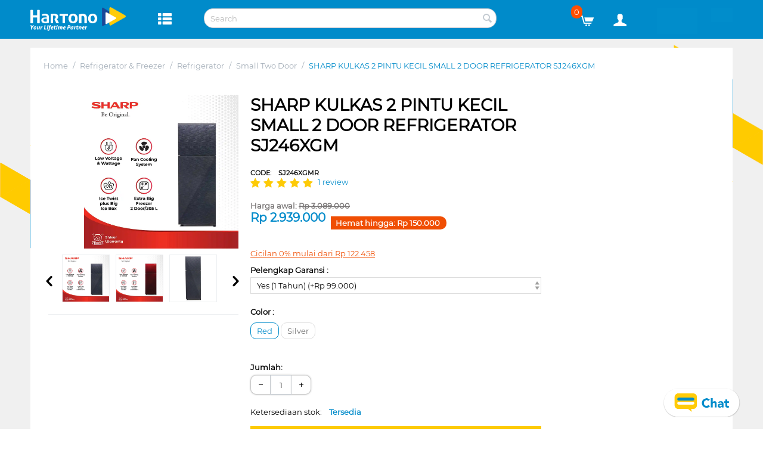

--- FILE ---
content_type: text/html; charset=utf-8
request_url: https://myhartono.com/en/sharp-kulkas-2-pintu-kecil-small-2-door-refrigerator-sj246xgm/
body_size: 40059
content:

<!DOCTYPE html>
<html 
 lang="en" dir="ltr">
<head>
<title>SHARP KULKAS 2 PINTU KECIL SMALL 2 DOOR REFRIGERATOR SJ246XGM</title>
<base href="https://myhartono.com/" /><meta http-equiv="Content-Type" content="text/html; charset=utf-8" data-ca-mode="" /><meta name="viewport" content="initial-scale=1.0, width=device-width" /><meta name="description" content="SHARP - SMALL 2 DOOR REFRIGERATOR SJ246XGM , SJ 246XGM , SJ-246XGM , SJ246XGMR , SJ246XGMS, SHARP, REFRI, KULKAS, LEMARI ES, SJ246, SJ 246 XGMR, kulkas sharp, sharp kulkas, refrigerator sharp, sharp refrigerator" />
<meta name="keywords" content="SHARP - SMALL 2 DOOR REFRIGERATOR SJ246XGM , SJ 246XGM , SJ-246XGM , SJ246XGMR , SJ246XGMS, SHARP, REFRI, KULKAS, LEMARI ES, SJ246, SJ 246 XGMR, kulkas sharp, sharp kulkas, refrigerator sharp, sharp refrigerator" />
    <link rel="canonical" href="https://myhartono.com/en/sharp-kulkas-2-pintu-kecil-small-2-door-refrigerator-sj246xgm/" />




<!-- Event snippet for Page View Home conversion page --> 


<link rel="icon" type="image/png" href="https://s3.ap-southeast-3.amazonaws.com/hartono-mh1/images/static/icon_hartono.png" />

            

    
    <a data-ca-target-id="notice_upgrade_to_hrm" id="waluh" href="javascript:;"
        class="btn cm-dialog-opener cm-dialog-for-tenor mh-cicilan-font" style="display: none;">notice HRM</a>

    <div class="hidden" style="color: #fff;" id='notice_upgrade_to_hrm' title='Perhatian Penting'>
        <div id="wrapper">
            <p style="margin: 0;padding: 6px 0;text-align: justify;font-size: 15px;">
                Sahabat setia Myhartono yang berstatus
                sebagai Online Member akan berubah nama menjadi HRM (Hartono Regular
                Member). Tekan OK untuk memproses</p>
            <center>
                <a href="?dispatch=mhrss.upgrade_member" class="btn btn-primary"
                    style="width: 100px !important;display:block;border-radius: 5px;padding: 5px;background: #1fa2ea;border: #1fa2ea;color: #fff;text-decoration:none">
                    OK</a>
            </center>
        </div>
    </div>

    <a data-ca-target-id="notice_need_upgrade_using_mobile" id="waluhii" href="javascript:;"
        class="btn cm-dialog-opener cm-dialog-for-tenor mh-cicilan-font" style="display: none;">notice HPC</a>

    <div class="hidden" style="color: #fff;" id='notice_need_upgrade_using_mobile' title='Perhatian Penting'>
        <div id="wrapper" style="height: 200px">
            <p style="margin: 0;padding: 6px 0;text-align: center;font-size: 15px;">
                Untuk meningkatkan kenyamanan Anda berbelanja di My Hartono, kami telah melakukan pembaruan keanggotaan HPC.
                Silakan login menggunakan account Anda di aplikasi MyHartono di App Store untuk melakukan upgrade. Anda
                dapat melanjutkan belanja di www.myhartono.com setelah melakukan upgrade melalui aplikasi MyHartono
                <br>
                <br>
                <br>
            </p>
            <center>
                <a href="?dispatch=mhrss.force_logout" class="btn btn-primary"
                    style="width: 100px !important;display:block;border-radius: 5px;padding: 5px;background: #1fa2ea;border: #1fa2ea;color: #fff;text-decoration:none">
                    OK</a>
            </center>
        </div>
    </div>

                


    <link href="" rel="shortcut icon" type="application/octet-stream" />


<link type="text/css" rel="stylesheet" href="https://myhartono.com/var/cache/misc/assets/design/themes/mh_theme/css/standalone.09da9ed9168eb5fe421bde319b05715a1768965884.css" />
<link rel="icon" type="image/png" href="images/static/icon_hartono.png" />

<script type="text/javascript" data-no-defer>
(function(i,s,o,g,r,a,m){
    i['GoogleAnalyticsObject']=r;
    i[r]=i[r]||function(){(i[r].q=i[r].q||[]).push(arguments)},i[r].l=1*new Date();
    a=s.createElement(o), m=s.getElementsByTagName(o)[0];
    a.async=1;
    a.src=g;
    m.parentNode.insertBefore(a,m)
})(window,document,'script','//www.google-analytics.com/analytics.js','ga');
ga('create', '', 'auto');
ga('send', 'pageview', '/en/sharp-kulkas-2-pintu-kecil-small-2-door-refrigerator-sj246xgm/');
</script>


</head>

<body>
    
                        
        <div class="ty-tygh  " id="tygh_container">

        <div id="ajax_overlay" class="ty-ajax-overlay"></div>
<div id="ajax_loading_box" class="ty-ajax-loading-box"></div>

        <div class="cm-notification-container notification-container">
</div>

        <div class="ty-helper-container" id="tygh_main_container">
            
                 
                <style>.fix_header{ position: fixed; width: 100%; z-index: 1021;}
@media (min-width: 426px) { .fix_pad_content{ padding-top:75px;} }
@media (max-width: 425px) { .fix_pad_content{ padding-top:135px;} }</style> <div class="tygh-header clearfix "> <div class="container-fluid header-grid"> <div class="row-fluid "> <div class="span16 col-sm-12" > <div class="row-fluid "> <div class="span2 col-2 col-sm-2 header-logo-mobile " > <div class=" top-logo"> <div class="ty-logo-container"> <a href="https://myhartono.com/en/" title=""> <img src="https://s3.ap-southeast-3.amazonaws.com/hartono-mh1/images/logos/47/logo-hartono.png" width="200" height="200" alt="Logo My Hartono" class="ty-logo-container__image" /> </a></div> </div> </div> <div class="span2 col-1 col-sm-1 vertical-align header-mobile-menu-re-position" > <div class=" menu-mobile-view hamburger-menu"> <div class="ty-wysiwyg-content" data-ca-live-editor-object-id="0" data-ca-live-editor-object-type=""><style>.na_hamburger-menu_mobile { margin: 0 0 15px 0; margin-left: -5px; margin-top: 2px; color: #fff; font-weight: bold; font-size: 24px;
}</style><a href="#mobilemenu" class="na_hamburger-menu_mobile" id="hamburger-menu_mobile"><i class="ty-icon-th-list" aria-hidden="true"></i></a></div> </div><div class=" menu-desktop-view hamburger-menu"> <div class="ty-wysiwyg-content" data-ca-live-editor-object-id="0" data-ca-live-editor-object-type=""><style>.menu-desktop-view.hamburger-menu .ty-wysiwyg-content { margin-top: 6px; } #hamburger-menu_ { padding-left: 10px; margin: 0 0 15px 0; margin-left: -5px; margin-top: 2px; color: #fff; font-weight: bold; font-size: 24px;
}</style><a href="#" class="hamburger-menu-desktop" id="hamburger-menu_"><i class="ty-icon-th-list" aria-hidden="true"></i></a></div> </div> </div> <div class="span3 col-5 col-sm-5 vertical-align-with-min-left" > <div class=" tygh_search_altoshift"> <input type="hidden" value="0" id="_user_id"><input type="hidden" value="5e266f5a13d52a006f903a8a-1579577178649-86348710" id="token_alto"><input type="hidden" value="https://myhartono.com" id="base_url"><input type="hidden" value="" id="current_url"><div class="ty-search-block"> <form action="javascript:;" id="altoshift_search" class="cm-processed-form"> <input type="text" value="" id="q_search" placeholder="Search" class="ty-search-block__input snize-input-style" autocomplete="off"> <button title="Cari" class="ty-search-magnifier btn_search" type="button"><i class="ty-icon-search"></i></button> <input type="hidden" name="security_hash" class="cm-no-hide-input" value="25bbd1e395a330a7bb08c1042e822ad3" /></form></div><div class="popup_search snize-ac-results" style="position:absolute; width: 46%; margin-top: 14px; display: none;"> <div class="snize-dropdown-arrow" style="right: auto; left: 30px;"> <div class="snize-arrow-outer"></div> <div class="snize-arrow-inner snize-arrow-inner-label"></div> </div> <ul class=""> <li class="snize-label snize-removable">Pencarian Terakhir</li> <li> <ul class="_s_history_search"> </ul> </li> <li id="c_kategori" class="snize-label snize-removable">Kategori</li> <li id="_c_kategori"> <ul class="s_categories "></ul> </li> <li id="c_sugestion" class="sugestion snize-label snize-removable">Pencarian Populer</li> <li id="_c_sugestion"> <ul class="s_suggestions "> <li class="snize-suggestion snize-ac-odd snize-removable snize-ac-over-nodrop" style="cursor: pointer;"></li> </ul> </li> <li id="c_products" class="snize-label snize-removable">Produk</li> <li id="_c_products" style="overflow-y:scroll;height:270px;"> <ul class="s_products "></ul> </li> <li id="c_linebreak" class="snize-label snize-removable">&nbsp;</li> <li id="c_all_products" class="btn_search_all snize-view-all-link snize-ac-even snize-removable"> <span>Lihat seluruh <span class="s_total">0</span> produk</span><i class="snize-ac-results-arrow"></i> </li> </ul></div><style> div.snize-ac-results div.snize-dropdown-arrow { position: absolute; top: -14px; right: 30px; float: left; overflow: hidden; width: 21px; height: 14px; } div.snize-ac-results div.snize-arrow-outer { border-right: 11px solid rgba(255,255,255,0); border-left: 11px solid rgba(255,255,255,0); border-bottom: 15px solid #dddddd; } div.snize-ac-results div.snize-arrow-outer, div.snize-ac-results div.snize-arrow-inner { position: absolute; top: 1px; left: 0; display: inline-block; margin-left: -2px; } div.snize-ac-results div.snize-arrow-inner.snize-arrow-inner-label { border-bottom: 13px solid #f7f7f7; } div.snize-ac-results div.snize-arrow-inner { top: 2px; left: 2px; display: inline-block; border-right: 9px solid rgba(255,255,255,0); border-left: 9px solid rgba(255,255,255,0); border-bottom: 13px solid #ffffff; } div.snize-ac-results div.snize-arrow-outer, div.snize-ac-results div.snize-arrow-inner { position: absolute; top: 1px; left: 0; display: inline-block; margin-left: -2px; }</style><style> div.snize-ac-results { z-index: 2147483647; margin-top: -1px; padding: 0; background-color: #ffffff; box-shadow: 0 0 5px rgba(0,0,0,.25); text-align: left; width: 380px; border-radius: 2px; } div.snize-ac-results li.snize-label:first-child { border-top: 1px solid transparent; } div.snize-ac-results li:first-child { border-top-left-radius: 2px; border-top-right-radius: 2px; } div.snize-ac-results li.snize-label { display: block; padding: 0px 10px 0px; color: #a0a0a0; text-align: right; text-transform: uppercase; font-size: 10px; line-height: 14px; border-top: 1px solid #eeeeee; border-bottom: 1px solid #eeeeee; background: #f7f7f7; cursor: auto; } div.snize-ac-results li, div.snize-ac-results li a.snize-view-link { display: block; margin: 0; color: #333333; overflow: hidden; cursor: pointer; text-decoration: none; } div.snize-ac-results li { border-top: 1px solid transparent; border-bottom: 1px solid transparent; line-height: 16px; padding: 4px 10px 4px 10px; } div.snize-ac-results li { border-top: 1px solid transparent; border-bottom: 1px solid transparent; line-height: 16px; padding: 4px 10px 4px 10px; } .snize-suggestion:hover, .snize-removable:hover{ background-color: #f7f7f7; } div.snize-ac-results li.snize-ac-over-nodrop { border-color: transparent; } div.snize-ac-results li, div.snize-ac-results li a.snize-view-link { display: block; margin: 0; color: #333333; overflow: hidden; cursor: pointer; text-decoration: none; } div.snize-ac-results li { border-top: 1px solid transparent; border-bottom: 1px solid transparent; line-height: 16px; padding: 4px 10px 4px 10px; } div.snize-ac-results a.snize-item { clear: both; display: block; padding: 2px; min-height: 60px; outline: none; opacity: 1; text-decoration: none; -moz-outline-style: none; } div.snize-ac-results .clearfix { zoom: 1; } div.snize-ac-results a { color: ##0288d1; text-decoration: none; } div.snize-ac-results span.snize-thumbnail { display: inline-block; float: left; margin: 5px 10px 5px 0px; text-align: center; width: 70px; } div.snize-ac-results span.snize-overhidden { display: block; overflow: hidden; } div.snize-ac-results span.snize-title { display: block; color: #0288d1; font-weight: bold; font-size: 100%; margin-top: 3px; } div.snize-ac-results span.snize-description { display: block; margin-top: 5px; color: #747474; } div.snize-ac-results .snize-price-list { float: left; margin-top: 6px; color: #014e70; font-weight: bold; font-size: 115%; } div.snize-ac-results li:last-child.snize-ac-over-nodrop { border-bottom-color: transparent; } div.snize-ac-results li.snize-view-all-link { padding-top: 3px; padding-bottom: 4px; text-align: center; } .ty-search-block { position: relative; } .ty-search-block__input { padding: 0 1em; border-radius: 15px !important; border: 0; color: #bdc3c7; } input.ty-search-block__input { display: block; padding: 7px 30px 7px 10px; width: 100%; height: 33px; border: 1px solid #c2c9d0; -webkit-box-sizing: border-box; -moz-box-sizing: border-box; box-sizing: border-box; -webkit-transition: all .2s ease-in-out; -moz-transition: all .2s ease-in-out; -o-transition: all .2s ease-in-out; transition: all .2s ease-in-out; }</style><style> @media only screen and (max-width: 600px) { .popup_search{ width:95% !important; margin-left:-10% !important; } .snize-dropdown-arrow{ margin-left:30% !important; } div.snize-ac-results span.snize-title { font-size: 12px; } div.snize-ac-results .snize-price-list { font-size: 10px; } }</style> <!-- Inline script moved to the bottom of the page --> </div> </div> <div class="span9 col-3 col-sm-3 header-text-align-right vertical-align" > <div class="row-fluid "> <div class="span4 col-4 col-sm-3 header-text-align-right tygh_mobile_hpc" > <div class="ty-wysiwyg-content" data-ca-live-editor-object-id="0" data-ca-live-editor-object-type=""> <img alt="Background HPC" style="width: 36px;" src="https://myhartono.com/images/static/hpc-header-default.jpg" /></div> </div> <div class="span5 col-4 col-sm-5 header-text-align-right tygh_mobile_hpc" > <div class="ty-wysiwyg-content" data-ca-live-editor-object-id="0" data-ca-live-editor-object-type=""> <style>@media (min-width: 200px) and (max-width: 465px) {
.tygh_search_altoshift {
width: 160% !important;
}
}
@media (min-width: 200px) and (max-width: 769px) {
.tygh_mobile_hpc {
display: none !important;
}
}
@media (min-width: 1200px) {
.tygh_mobile_hpc {
margin-left: -15px !important;
}
}
#hpc-header .object-container {
height: auto !important;
}</style><img alt="Background Image HPC" style="width: 68px;" src="https://s3.ap-southeast-3.amazonaws.com/hartono-mh1/images/static/hpc-header-default.jpg" /></div> </div> <div class="span4 col-4 col-sm-2 header-text-align-right tygh_mobile_account" > <div class="ty-dropdown-box top-my-account mh-custom-account"> <div id="sw_dropdown_1483" class="ty-dropdown-box__title cm-combination unlogged"> <div style="display: flex;"> <a class="ty-account-info__title" href="https://myhartono.com/index.php?dispatch=profiles.update" id="mh_custom_id_account"> <i class="ty-icon-user"></i>&nbsp; <span class="ty-account-info__title-txt" ></span> <!--mh_custom_id_account--></a> </div> </div> <div id="dropdown_1483" class="cm-popup-box ty-dropdown-box__content hidden"> <div id="account_info_1483"> <ul class="ty-account-info"> <li class="ty-account-info__item ty-dropdown-box__item"><a class="ty-account-info__a underlined" href="https://myhartono.com/index.php?dispatch=orders.search" >Pesanan</a></li> <li class="ty-account-info__item ty-dropdown-box__item"><a class="ty-account-info__a underlined" href="https://myhartono.com/index.php?dispatch=product_features.compare" >Perbandingan Produk</a></li> <li class="ty-account-info__item ty-dropdown-box__item"><a class="ty-account-info__a" href="https://myhartono.com/index.php?dispatch=wishlist.view" >Wish list</a></li> </ul> <div class="ty-account-info__orders updates-wrapper track-orders" id="track_orders_block_1483"> <form action="https://myhartono.com/en/" method="POST" class="cm-ajax cm-post cm-ajax-full-render" name="track_order_quick"> <input type="hidden" name="result_ids" value="track_orders_block_*" /> <input type="hidden" name="return_url" value="index.php?sl=en&amp;dispatch=products.view&amp;product_id=64075" /> <div class="ty-account-info__orders-txt">Cek Pesanan</div> <div class="ty-account-info__orders-input ty-control-group ty-input-append"> <label for="track_order_item1483" class="cm-required hidden">Cek Pesanan</label> <input type="text" size="20" class="ty-input-text cm-hint" id="track_order_item1483" name="track_data" value="Order ID/E-mail" /> <button title="Go" class="ty-btn-go" type="submit"><i class="ty-btn-go__icon ty-icon-right-dir"></i></button><input type="hidden" name="dispatch" value="orders.track_request" /> </div> <input type="hidden" name="security_hash" class="cm-no-hide-input" value="25bbd1e395a330a7bb08c1042e822ad3" /></form> <!--track_orders_block_1483--></div> <div class="ty-account-info__buttons buttons-container"> <a href="https://myhartono.com/index.php?dispatch=auth.login_form&amp;return_url=index.php%3Fsl%3Den%26dispatch%3Dproducts.view%26product_id%3D64075" data-ca-target-id="login_block1483" class="btn_show_popup_login cm-dialog-opener cm-dialog-auto-size mh-btn-style-2" >Masuk</a><a href="#" data-ca-target-id="register" class="mh-btn-style-2-register cm-dialog-opener cm-dialog-auto-size">Daftar</a> <div id="login_block1483" class="hidden" title="Masuk"> <div class="ty-login-popup"> <div id="bit_styling"></div> <div id="loading_show"></div> <style> .font_size_1_em { font-size: 1em; } </style> <!-- Inline script moved to the bottom of the page --> <div class="mh_login_account_popup"> <form name="popup1483_form" action="https://myhartono.com/en/" method="post"> <input type="hidden" name="return_url" value="index.php?sl=en&amp;dispatch=products.view&amp;product_id=64075" /> <input type="hidden" name="redirect_url" value="index.php?sl=en&amp;dispatch=products.view&amp;product_id=64075" /> <div class="ty-control-group"> <label for="login_popup1483" class="ty-login__filed-label ty-control-group__label cm-required cm-trim cm-email mh-text-gray">E-mail</label> <input type="text" id="login_popup1483" name="user_login" size="30" value="" class="ty-login__input cm-focus mh_input_login_popup" /> </div> <div class="ty-control-group ty-password-forgot"> <label for="psw_popup1483" class="ty-login__filed-label ty-control-group__label ty-password-forgot__label cm-required mh-text-gray">Password</label> <input type="password" id="psw_popup1483" name="password" size="30" value="" class="ty-login__input mh_input_password_popup" maxlength="32" /> </div> <center style="margin-bottom: 5%; margin-top: 5%;"> <a href="https://myhartono.com/en/syarat-dan-kondisi-ketentuan-penggunaan/">Syarat dan Ketentuan</a> serta <a href="https://myhartono.com/en/syarat-dan-kondisi-ketentuan-penggunaan/">Kebijakan Privasi</a>. </center> <div class="ty-float-right" style="margin-bottom: 2%;"> <strong><a href="https://myhartono.com/index.php?dispatch=auth.recover_password" class="mh-password-forgot__a" tabindex="5">Lupa Password?</a></strong><br /> <strong><a style="cursor: pointer;" data-ca-target-id="resend_verification" class="cm-dialog-opener cm-dialog-auto-size" class="mh-password-forgot__a mh-password-resend_email__a" tabindex="5">Kirim ulang verifikasi</a></strong> </div> <div class="ty-login__remember-me"> <label for="remember_me_popup1483" class="ty-login__remember-me-label"><input class="checkbox" type="checkbox" name="remember_me" id="remember_me_popup1483" value="Y" />Remember me</label> </div> <br /> <div class="ty-control-group ty-login-reglink ty-center"> <button class="mh-btn ty-btn__primary mh_sign_in ty-btn" type="submit" name="dispatch[auth.login]" >Masuk</button> </div> <div class="mh-border-bottom-light"></div> <!-- Inline script moved to the bottom of the page --> <!-- Inline script moved to the bottom of the page --> <div id="firebaseui-auth-login"></div> <div class="ty-float-right"> <strong><a href="#" id="register_href" data-ca-target-id="register" class="cm-dialog-opener cm-dialog-auto-size mh-register__a" >Belum Punya Akun? Daftar</a></strong> </div> <br /><br /> <input type="hidden" name="security_hash" class="cm-no-hide-input" value="25bbd1e395a330a7bb08c1042e822ad3" /></form> </div> <!-- register popup form--> <div class="product-options hidden" style="max-width:500px; color: #fff;" id='register' title='Daftar'> <!-- Inline script moved to the bottom of the page --> <div class="ty-account mh_register_account_popup"> <!-- social media register --> <!-- Inline script moved to the bottom of the page --> <!-- Inline script moved to the bottom of the page --> <!-- end social media register --> <form name="profiles_register_form" action="https://myhartono.com/en/" method="post"> <div class="ty-control-group"> <label for="email" class="mh-text-gray cm-required cm-email cm-trim">Email</label> <input type="text" id="email" name="user_data[email]" size="32" maxlength="128" value="" class="ty-input-text cm-focus" /> </div> <div class="ty-control-group"> <label for="password1" class="mh-text-gray cm-required cm-password">Password (minimal 6 karakter dan terdapat 1 huruf kapital)</label> <input type="password" id="password1" name="user_data[password1]" size="32" maxlength="32" value="" class="ty-input-text cm-autocomplete-off" /> </div> <div class="ty-control-group"> <label for="password2" class="mh-text-gray cm-required cm-password">Ulang Password</label> <input type="password" id="password2" name="user_data[password2]" size="32" maxlength="32" value="" class="ty-input-text cm-autocomplete-off" /> </div> <div class="ty-control-group"> <label for="register_firstname" class="mh-text-gray cm-required cm-trim">Nama Lengkap</label> <input type="text" id="register_firstname" name="user_data[firstname]" size="32" maxlength="128" value="" class="ty-input-text cm-focus" /> </div> <div class="ty-control-group"> <label for="birthday" class="mh-text-gray">Tanggal Lahir (opsional)</label> <div class="ty-calendar__block"> <input readonly="readonly" type="text" id="birthday" name="user_data[birthday]" class="ty-calendar__input cm-calendar" value="" size="10" placeholder="Optional" /> <a class="cm-external-focus ty-calendar__link" data-ca-external-focus-id="birthday"> <i class="ty-icon-calendar ty-calendar__button" title="Calendar"></i> </a></div><!-- Inline script moved to the bottom of the page --> </div> <!-- Inline script moved to the bottom of the page --> <div class="ty-control-group"> <label for="register_handphone" class="ty-login__filed-label ty-control-group__label cm-required cm-trim mh-text-gray">Handphone (08xxxxxxxx)</label> <input onkeypress="return onlyNumberKey(event)" type="text" id="register_handphone" name="user_data[phone]" size="30" value="" class="ty-login__input" /> </div> <input type="hidden" id="ktp" name="user_data[ktp]" size="30" value="0" class="ty-login__input" placeholder="" /> <input type="hidden" id="paspor" name="user_data[passport]" size="30" value="0" class="ty-login__input" placeholder="" /> <input type="hidden" name="user_data[register]" value="1" /> <center style="margin-bottom: 3%;"> Dengan mendaftar, saya menyetujui<br /> <a href="https://myhartono.com/en/syarat-dan-kondisi-ketentuan-penggunaan/">Syarat dan Ketentuan</a> serta <a href="https://myhartono.com/en/syarat-dan-kondisi-ketentuan-penggunaan/">Kebijakan Privasi</a>. </center> <button class="mh-btn ty-btn__primary mh_sign_up_v2 ty-btn" type="submit" name="dispatch[profiles.update]" style="display: none;"></button> <input type="hidden" name="security_hash" class="cm-no-hide-input" value="25bbd1e395a330a7bb08c1042e822ad3" /></form> <div> <button class="mh-btn ty-btn__primary mh_sign_up ty-btn" type="submit" name="dispatch[profiles.update]" >Daftar</button> <div class="mh-border-bottom-light"></div> <div id="firebaseui-auth-register"></div> <!-- Inline script moved to the bottom of the page --> <!-- Inline script moved to the bottom of the page --> </div> </div> </div> <!-- end register popup form --> <!-- resend email verification popup form--> <div class="product-options hidden" style="max-width:500px; color: #fff;" id='resend_verification' title='Kirim Ulang Email Verifikasi'> <div class="ty-account mh_register_account_popup"> <div class="ty-control-group"> <label for="ktp" class="ty-login__filed-label ty-control-group__label cm-required cm-trim mh-text-gray">Masukkan Email anda</label> <input type="text" id="verif_form_email" name="user_data[verif_email]" size="30" value="" class="ty-login__input" /> </div> <a class="ty-btn mh-btn ty-btn__primary font_size_1_em" onclick="fn_my_hartono_resend_verification();">Kirim</a> <div class="mh-border-bottom-light"></div> </div> </div> <!-- end register popup form --> </div> </div> <!-- Inline script moved to the bottom of the page --> <!-- Inline script moved to the bottom of the page --> </div><!--account_info_1483--></div> </div> </div> </div> <div class="span4 col-4 col-sm-3 header-text-align-right tygh_mobile_cart" > <!-- Inline script moved to the bottom of the page --> <div class="ty-dropdown-box top-dropdown-cart" id="cart_status_1484"> <div id="sw_dropdown_1484" class="ty-dropdown-box__title cm-combination"> <a href="https://myhartono.com/en/cart/"> <i class="ty-minicart__icon ty-icon-cart filled"></i> <span class="ty-minicart-title ty-hand"> <span class="badge">0</span> </span> </a> </div> <div id="dropdown_1484" class="cm-popup-box ty-dropdown-box__content hidden"> <div class="cm-cart-content cm-cart-content-thumb cm-cart-content-delete"> <div class="ty-cart-items"> <div class="ty-cart-items__empty ty-center">Keranjang Belanja Anda kosong</div> </div> <div class="cm-cart-buttons ty-cart-content__buttons buttons-container hidden"> <div class="ty-float-left"> <a href="https://myhartono.com/en/cart/" class="ty-btn ty-btn__secondary">Lihat Keranjang</a> </div> </div> </div> </div> <!-- Inline script moved to the bottom of the page --> <!--cart_status_1484--></div> </div> </div> </div> </div> <div class="row-fluid "> <div class="span8 " > <div class=" mh-menu hamburger-menu_act"> <div class="ty-menu ty-menu-vertical ty-menu-vertical__dropdown"> <ul id="vmenu_125" class="ty-menu__items cm-responsive-menu"> <li class="ty-menu__item ty-menu__menu-btn visible-phone"> <a class="ty-menu__item-link"> <i class="ty-icon-short-list"></i> <span>Menu</span> </a> </li> <li class="ty-menu__item cm-menu-item-responsive dropdown-vertical__dir menu-level-"><div class="ty-menu__item-toggle visible-phone cm-responsive-menu-toggle"><i class="ty-menu__icon-open ty-icon-down-open"></i><i class="ty-menu__icon-hide ty-icon-up-open"></i></div><div class="ty-menu__item-arrow hidden-phone"><i class="ty-icon-right-open"></i><i class="ty-icon-left-open"></i></div><div class="ty-menu__submenu-item-header"><a href="https://myhartono.com/en/smartphones/" class="ty-menu__item-link">Smartphone</a></div><div class="ty-menu__submenu"><ul class="ty-menu__submenu-items cm-responsive-menu-submenu"><li class="ty-menu__item cm-menu-item-responsive dropdown-vertical__dir menu-level-1"><div class="ty-menu__item-toggle visible-phone cm-responsive-menu-toggle"><i class="ty-menu__icon-open ty-icon-down-open"></i><i class="ty-menu__icon-hide ty-icon-up-open"></i></div><div class="ty-menu__item-arrow hidden-phone"><i class="ty-icon-right-open"></i><i class="ty-icon-left-open"></i></div><div class="ty-menu__submenu-item-header"><a href="https://myhartono.com/en/smartphone-en/" class="ty-menu__item-link">Smartphone</a></div><div class="ty-menu__submenu"><ul class="ty-menu__submenu-items cm-responsive-menu-submenu"><li class="ty-menu__item cm-menu-item-responsive menu-level-2"><div class="ty-menu__submenu-item-header"><a href="https://myhartono.com/en/android/" class="ty-menu__item-link">Android</a></div></li><li class="ty-menu__item cm-menu-item-responsive menu-level-2"><div class="ty-menu__submenu-item-header"><a href="https://myhartono.com/en/ios/" class="ty-menu__item-link">IOS</a></div></li></ul></div></li><li class="ty-menu__item cm-menu-item-responsive dropdown-vertical__dir menu-level-1"><div class="ty-menu__item-toggle visible-phone cm-responsive-menu-toggle"><i class="ty-menu__icon-open ty-icon-down-open"></i><i class="ty-menu__icon-hide ty-icon-up-open"></i></div><div class="ty-menu__item-arrow hidden-phone"><i class="ty-icon-right-open"></i><i class="ty-icon-left-open"></i></div><div class="ty-menu__submenu-item-header"><a href="https://myhartono.com/en/personal-audio/" class="ty-menu__item-link">Personal Audio</a></div><div class="ty-menu__submenu"><ul class="ty-menu__submenu-items cm-responsive-menu-submenu"><li class="ty-menu__item cm-menu-item-responsive menu-level-2"><div class="ty-menu__submenu-item-header"><a href="https://myhartono.com/en/personal-earphone/" class="ty-menu__item-link">Personal Earphone</a></div></li><li class="ty-menu__item cm-menu-item-responsive menu-level-2"><div class="ty-menu__submenu-item-header"><a href="https://myhartono.com/en/personal-headphone/" class="ty-menu__item-link">Personal Headphone</a></div></li><li class="ty-menu__item cm-menu-item-responsive menu-level-2"><div class="ty-menu__submenu-item-header"><a href="https://myhartono.com/en/personal-speaker/" class="ty-menu__item-link">Personal Speaker</a></div></li></ul></div></li><li class="ty-menu__item cm-menu-item-responsive dropdown-vertical__dir menu-level-1"><div class="ty-menu__item-toggle visible-phone cm-responsive-menu-toggle"><i class="ty-menu__icon-open ty-icon-down-open"></i><i class="ty-menu__icon-hide ty-icon-up-open"></i></div><div class="ty-menu__item-arrow hidden-phone"><i class="ty-icon-right-open"></i><i class="ty-icon-left-open"></i></div><div class="ty-menu__submenu-item-header"><a href="https://myhartono.com/en/smart-watch/" class="ty-menu__item-link">Smart Watch</a></div><div class="ty-menu__submenu"><ul class="ty-menu__submenu-items cm-responsive-menu-submenu"><li class="ty-menu__item cm-menu-item-responsive menu-level-2"><div class="ty-menu__submenu-item-header"><a href="https://myhartono.com/en/smart-watch-en/" class="ty-menu__item-link">Smart Watch</a></div></li></ul></div></li><li class="ty-menu__item cm-menu-item-responsive dropdown-vertical__dir menu-level-1"><div class="ty-menu__item-toggle visible-phone cm-responsive-menu-toggle"><i class="ty-menu__icon-open ty-icon-down-open"></i><i class="ty-menu__icon-hide ty-icon-up-open"></i></div><div class="ty-menu__item-arrow hidden-phone"><i class="ty-icon-right-open"></i><i class="ty-icon-left-open"></i></div><div class="ty-menu__submenu-item-header"><a href="https://myhartono.com/en/tablet/" class="ty-menu__item-link">Tablet</a></div><div class="ty-menu__submenu"><ul class="ty-menu__submenu-items cm-responsive-menu-submenu"><li class="ty-menu__item cm-menu-item-responsive menu-level-2"><div class="ty-menu__submenu-item-header"><a href="https://myhartono.com/en/tablet-android/" class="ty-menu__item-link">Tablet Android</a></div></li></ul></div></li><li class="ty-menu__item cm-menu-item-responsive dropdown-vertical__dir menu-level-1"><div class="ty-menu__item-toggle visible-phone cm-responsive-menu-toggle"><i class="ty-menu__icon-open ty-icon-down-open"></i><i class="ty-menu__icon-hide ty-icon-up-open"></i></div><div class="ty-menu__item-arrow hidden-phone"><i class="ty-icon-right-open"></i><i class="ty-icon-left-open"></i></div><div class="ty-menu__submenu-item-header"><a href="https://myhartono.com/en/accessories/" class="ty-menu__item-link">Accessories</a></div><div class="ty-menu__submenu"><ul class="ty-menu__submenu-items cm-responsive-menu-submenu"><li class="ty-menu__item cm-menu-item-responsive menu-level-2"><div class="ty-menu__submenu-item-header"><a href="https://myhartono.com/en/adaptor/" class="ty-menu__item-link">Adaptor</a></div></li><li class="ty-menu__item cm-menu-item-responsive menu-level-2"><div class="ty-menu__submenu-item-header"><a href="https://myhartono.com/en/car-charger-en-2/" class="ty-menu__item-link">Car Charger</a></div></li><li class="ty-menu__item cm-menu-item-responsive menu-level-2"><div class="ty-menu__submenu-item-header"><a href="https://myhartono.com/en/data-cable/" class="ty-menu__item-link">Data Cable</a></div></li><li class="ty-menu__item cm-menu-item-responsive menu-level-2"><div class="ty-menu__submenu-item-header"><a href="https://myhartono.com/en/mobile-bag-and-case/" class="ty-menu__item-link">Mobile Bag &amp; Case</a></div></li><li class="ty-menu__item cm-menu-item-responsive menu-level-2"><div class="ty-menu__submenu-item-header"><a href="https://myhartono.com/en/wireless-charger/" class="ty-menu__item-link">Wireless Charger</a></div></li></ul></div></li></ul></div></li><li class="ty-menu__item cm-menu-item-responsive dropdown-vertical__dir menu-level-"><div class="ty-menu__item-toggle visible-phone cm-responsive-menu-toggle"><i class="ty-menu__icon-open ty-icon-down-open"></i><i class="ty-menu__icon-hide ty-icon-up-open"></i></div><div class="ty-menu__item-arrow hidden-phone"><i class="ty-icon-right-open"></i><i class="ty-icon-left-open"></i></div><div class="ty-menu__submenu-item-header"><a href="https://myhartono.com/en/computer/" class="ty-menu__item-link">Computer</a></div><div class="ty-menu__submenu"><ul class="ty-menu__submenu-items cm-responsive-menu-submenu"><li class="ty-menu__item cm-menu-item-responsive dropdown-vertical__dir menu-level-1"><div class="ty-menu__item-toggle visible-phone cm-responsive-menu-toggle"><i class="ty-menu__icon-open ty-icon-down-open"></i><i class="ty-menu__icon-hide ty-icon-up-open"></i></div><div class="ty-menu__item-arrow hidden-phone"><i class="ty-icon-right-open"></i><i class="ty-icon-left-open"></i></div><div class="ty-menu__submenu-item-header"><a href="https://myhartono.com/en/laptop/" class="ty-menu__item-link">Laptop</a></div><div class="ty-menu__submenu"><ul class="ty-menu__submenu-items cm-responsive-menu-submenu"><li class="ty-menu__item cm-menu-item-responsive menu-level-2"><div class="ty-menu__submenu-item-header"><a href="https://myhartono.com/en/2-in-1-notebook/" class="ty-menu__item-link">2 in 1 Notebook</a></div></li><li class="ty-menu__item cm-menu-item-responsive menu-level-2"><div class="ty-menu__submenu-item-header"><a href="https://myhartono.com/en/basic-notebook/" class="ty-menu__item-link">Basic Notebook</a></div></li><li class="ty-menu__item cm-menu-item-responsive menu-level-2"><div class="ty-menu__submenu-item-header"><a href="https://myhartono.com/en/gaming-notebook/" class="ty-menu__item-link">Gaming Notebook</a></div></li><li class="ty-menu__item cm-menu-item-responsive menu-level-2"><div class="ty-menu__submenu-item-header"><a href="https://myhartono.com/en/performance-notebook/" class="ty-menu__item-link">Performance Notebook</a></div></li></ul></div></li><li class="ty-menu__item cm-menu-item-responsive dropdown-vertical__dir menu-level-1"><div class="ty-menu__item-toggle visible-phone cm-responsive-menu-toggle"><i class="ty-menu__icon-open ty-icon-down-open"></i><i class="ty-menu__icon-hide ty-icon-up-open"></i></div><div class="ty-menu__item-arrow hidden-phone"><i class="ty-icon-right-open"></i><i class="ty-icon-left-open"></i></div><div class="ty-menu__submenu-item-header"><a href="https://myhartono.com/en/monitor/" class="ty-menu__item-link">Monitor</a></div><div class="ty-menu__submenu"><ul class="ty-menu__submenu-items cm-responsive-menu-submenu"><li class="ty-menu__item cm-menu-item-responsive menu-level-2"><div class="ty-menu__submenu-item-header"><a href="https://myhartono.com/en/led-monitor/" class="ty-menu__item-link">LED Monitor</a></div></li><li class="ty-menu__item cm-menu-item-responsive menu-level-2"><div class="ty-menu__submenu-item-header"><a href="https://myhartono.com/en/smart-monitor/" class="ty-menu__item-link">Smart Monitor</a></div></li><li class="ty-menu__item cm-menu-item-responsive menu-level-2"><div class="ty-menu__submenu-item-header"><a href="https://myhartono.com/en/gaming-monitor-en-2/" class="ty-menu__item-link">Gaming Monitor</a></div></li></ul></div></li><li class="ty-menu__item cm-menu-item-responsive dropdown-vertical__dir menu-level-1"><div class="ty-menu__item-toggle visible-phone cm-responsive-menu-toggle"><i class="ty-menu__icon-open ty-icon-down-open"></i><i class="ty-menu__icon-hide ty-icon-up-open"></i></div><div class="ty-menu__item-arrow hidden-phone"><i class="ty-icon-right-open"></i><i class="ty-icon-left-open"></i></div><div class="ty-menu__submenu-item-header"><a href="https://myhartono.com/en/desktop/" class="ty-menu__item-link">Desktop</a></div><div class="ty-menu__submenu"><ul class="ty-menu__submenu-items cm-responsive-menu-submenu"><li class="ty-menu__item cm-menu-item-responsive menu-level-2"><div class="ty-menu__submenu-item-header"><a href="https://myhartono.com/en/all-in-one-pc/" class="ty-menu__item-link">All In One PC</a></div></li></ul></div></li><li class="ty-menu__item cm-menu-item-responsive dropdown-vertical__dir menu-level-1"><div class="ty-menu__item-toggle visible-phone cm-responsive-menu-toggle"><i class="ty-menu__icon-open ty-icon-down-open"></i><i class="ty-menu__icon-hide ty-icon-up-open"></i></div><div class="ty-menu__item-arrow hidden-phone"><i class="ty-icon-right-open"></i><i class="ty-icon-left-open"></i></div><div class="ty-menu__submenu-item-header"><a href="https://myhartono.com/en/accessories-en-2/" class="ty-menu__item-link">Accessories</a></div><div class="ty-menu__submenu"><ul class="ty-menu__submenu-items cm-responsive-menu-submenu"><li class="ty-menu__item cm-menu-item-responsive menu-level-2"><div class="ty-menu__submenu-item-header"><a href="https://myhartono.com/en/cable-converter/" class="ty-menu__item-link">Cable Converter</a></div></li><li class="ty-menu__item cm-menu-item-responsive menu-level-2"><div class="ty-menu__submenu-item-header"><a href="https://myhartono.com/en/cable-connection/" class="ty-menu__item-link">Cable Connection</a></div></li><li class="ty-menu__item cm-menu-item-responsive menu-level-2"><div class="ty-menu__submenu-item-header"><a href="https://myhartono.com/en/cable-keyboard/" class="ty-menu__item-link">Cable Keyboard</a></div></li><li class="ty-menu__item cm-menu-item-responsive menu-level-2"><div class="ty-menu__submenu-item-header"><a href="https://myhartono.com/en/combo-cable-keyboard/" class="ty-menu__item-link">Combo Cable Keyboard</a></div></li><li class="ty-menu__item cm-menu-item-responsive menu-level-2"><div class="ty-menu__submenu-item-header"><a href="https://myhartono.com/en/combo-wireless-keyboard/" class="ty-menu__item-link">Combo Wireless Keyboard</a></div></li><li class="ty-menu__item cm-menu-item-responsive menu-level-2"><div class="ty-menu__submenu-item-header"><a href="https://myhartono.com/en/gaming-cable-keyboard/" class="ty-menu__item-link">Gaming Cable Keyboard</a></div></li><li class="ty-menu__item cm-menu-item-responsive menu-level-2"><div class="ty-menu__submenu-item-header"><a href="https://myhartono.com/en/wireless-keyboard/" class="ty-menu__item-link">Wireless Keyboard</a></div></li><li class="ty-menu__item cm-menu-item-responsive menu-level-2"><div class="ty-menu__submenu-item-header"><a href="https://myhartono.com/en/cable-mouse/" class="ty-menu__item-link">Cable Mouse</a></div></li><li class="ty-menu__item cm-menu-item-responsive menu-level-2"><div class="ty-menu__submenu-item-header"><a href="https://myhartono.com/en/gaming-cable-mouse-en-4/" class="ty-menu__item-link">Gaming Cable Mouse</a></div></li><li class="ty-menu__item cm-menu-item-responsive menu-level-2"><div class="ty-menu__submenu-item-header"><a href="https://myhartono.com/en/gaming-wireless-mouse/" class="ty-menu__item-link">Gaming Wireless Mouse</a></div></li><li class="ty-menu__item cm-menu-item-responsive menu-level-2"><div class="ty-menu__submenu-item-header"><a href="https://myhartono.com/en/wireless-mouse/" class="ty-menu__item-link">Wireless Mouse</a></div></li><li class="ty-menu__item cm-menu-item-responsive menu-level-2"><div class="ty-menu__submenu-item-header"><a href="https://myhartono.com/en/card-reader/" class="ty-menu__item-link">Card Reader</a></div></li><li class="ty-menu__item cm-menu-item-responsive menu-level-2"><div class="ty-menu__submenu-item-header"><a href="https://myhartono.com/en/cooling-pad/" class="ty-menu__item-link">Cooling Pad</a></div></li><li class="ty-menu__item cm-menu-item-responsive menu-level-2"><div class="ty-menu__submenu-item-header"><a href="https://myhartono.com/en/game-controller/" class="ty-menu__item-link">Game Controller</a></div></li><li class="ty-menu__item cm-menu-item-responsive menu-level-2"><div class="ty-menu__submenu-item-header"><a href="https://myhartono.com/en/mouse-pad-en/" class="ty-menu__item-link">Mouse Pad</a></div></li><li class="ty-menu__item cm-menu-item-responsive menu-level-2"><div class="ty-menu__submenu-item-header"><a href="https://myhartono.com/en/multimedia-active-speaker/" class="ty-menu__item-link">Multimedia Active Speaker</a></div></li><li class="ty-menu__item cm-menu-item-responsive menu-level-2"><div class="ty-menu__submenu-item-header"><a href="https://myhartono.com/en/portable-speaker/" class="ty-menu__item-link">Portable Speaker</a></div></li><li class="ty-menu__item cm-menu-item-responsive menu-level-2"><div class="ty-menu__submenu-item-header"><a href="https://myhartono.com/en/wireless-earbuds/" class="ty-menu__item-link">Wireless Earbuds</a></div></li><li class="ty-menu__item cm-menu-item-responsive menu-level-2"><div class="ty-menu__submenu-item-header"><a href="https://myhartono.com/en/notebook-backpack/" class="ty-menu__item-link">Notebook Backpack</a></div></li><li class="ty-menu__item cm-menu-item-responsive menu-level-2"><div class="ty-menu__submenu-item-header"><a href="https://myhartono.com/en/presenter-en/" class="ty-menu__item-link">Presenter</a></div></li><li class="ty-menu__item cm-menu-item-responsive menu-level-2"><div class="ty-menu__submenu-item-header"><a href="https://myhartono.com/en/splitter-en/" class="ty-menu__item-link">Splitter</a></div></li><li class="ty-menu__item cm-menu-item-responsive menu-level-2"><div class="ty-menu__submenu-item-header"><a href="https://myhartono.com/en/usb-hub/" class="ty-menu__item-link">USB Hub</a></div></li><li class="ty-menu__item cm-menu-item-responsive menu-level-2"><div class="ty-menu__submenu-item-header"><a href="https://myhartono.com/en/webcam/" class="ty-menu__item-link">Webcam</a></div></li><li class="ty-menu__item cm-menu-item-responsive menu-level-2"><div class="ty-menu__submenu-item-header"><a href="https://myhartono.com/en/laptop-stand-en-2/" class="ty-menu__item-link">Laptop Stand</a></div></li></ul></div></li><li class="ty-menu__item cm-menu-item-responsive dropdown-vertical__dir menu-level-1"><div class="ty-menu__item-toggle visible-phone cm-responsive-menu-toggle"><i class="ty-menu__icon-open ty-icon-down-open"></i><i class="ty-menu__icon-hide ty-icon-up-open"></i></div><div class="ty-menu__item-arrow hidden-phone"><i class="ty-icon-right-open"></i><i class="ty-icon-left-open"></i></div><div class="ty-menu__submenu-item-header"><a href="https://myhartono.com/en/networking/" class="ty-menu__item-link">Networking</a></div><div class="ty-menu__submenu"><ul class="ty-menu__submenu-items cm-responsive-menu-submenu"><li class="ty-menu__item cm-menu-item-responsive menu-level-2"><div class="ty-menu__submenu-item-header"><a href="https://myhartono.com/en/modem/" class="ty-menu__item-link">Modem</a></div></li><li class="ty-menu__item cm-menu-item-responsive menu-level-2"><div class="ty-menu__submenu-item-header"><a href="https://myhartono.com/en/switch-hub/" class="ty-menu__item-link">Switch Hub</a></div></li><li class="ty-menu__item cm-menu-item-responsive menu-level-2"><div class="ty-menu__submenu-item-header"><a href="https://myhartono.com/en/wireless-router/" class="ty-menu__item-link">Wireless Router</a></div></li><li class="ty-menu__item cm-menu-item-responsive menu-level-2"><div class="ty-menu__submenu-item-header"><a href="https://myhartono.com/en/wireless-extender-en/" class="ty-menu__item-link">Wireless Extender</a></div></li></ul></div></li><li class="ty-menu__item cm-menu-item-responsive dropdown-vertical__dir menu-level-1"><div class="ty-menu__item-toggle visible-phone cm-responsive-menu-toggle"><i class="ty-menu__icon-open ty-icon-down-open"></i><i class="ty-menu__icon-hide ty-icon-up-open"></i></div><div class="ty-menu__item-arrow hidden-phone"><i class="ty-icon-right-open"></i><i class="ty-icon-left-open"></i></div><div class="ty-menu__submenu-item-header"><a href="https://myhartono.com/en/software/" class="ty-menu__item-link">Software</a></div><div class="ty-menu__submenu"><ul class="ty-menu__submenu-items cm-responsive-menu-submenu"><li class="ty-menu__item cm-menu-item-responsive menu-level-2"><div class="ty-menu__submenu-item-header"><a href="https://myhartono.com/en/software-antivirus/" class="ty-menu__item-link">Software Antivirus</a></div></li></ul></div></li><li class="ty-menu__item cm-menu-item-responsive dropdown-vertical__dir menu-level-1"><div class="ty-menu__item-toggle visible-phone cm-responsive-menu-toggle"><i class="ty-menu__icon-open ty-icon-down-open"></i><i class="ty-menu__icon-hide ty-icon-up-open"></i></div><div class="ty-menu__item-arrow hidden-phone"><i class="ty-icon-right-open"></i><i class="ty-icon-left-open"></i></div><div class="ty-menu__submenu-item-header"><a href="https://myhartono.com/en/game-console/" class="ty-menu__item-link">Game Console</a></div><div class="ty-menu__submenu"><ul class="ty-menu__submenu-items cm-responsive-menu-submenu"><li class="ty-menu__item cm-menu-item-responsive menu-level-2"><div class="ty-menu__submenu-item-header"><a href="https://myhartono.com/en/hardware-ps5/" class="ty-menu__item-link">Hardware PS5</a></div></li><li class="ty-menu__item cm-menu-item-responsive menu-level-2"><div class="ty-menu__submenu-item-header"><a href="https://myhartono.com/en/accessories-ps5/" class="ty-menu__item-link">Accessories PS5</a></div></li><li class="ty-menu__item cm-menu-item-responsive menu-level-2"><div class="ty-menu__submenu-item-header"><a href="https://myhartono.com/en/gaming-handheld/" class="ty-menu__item-link">Gaming Handheld</a></div></li></ul></div></li></ul></div></li><li class="ty-menu__item cm-menu-item-responsive dropdown-vertical__dir menu-level-"><div class="ty-menu__item-toggle visible-phone cm-responsive-menu-toggle"><i class="ty-menu__icon-open ty-icon-down-open"></i><i class="ty-menu__icon-hide ty-icon-up-open"></i></div><div class="ty-menu__item-arrow hidden-phone"><i class="ty-icon-right-open"></i><i class="ty-icon-left-open"></i></div><div class="ty-menu__submenu-item-header"><a href="https://myhartono.com/en/display-panel-led-tv-televisi/" class="ty-menu__item-link">Display Panel</a></div><div class="ty-menu__submenu"><ul class="ty-menu__submenu-items cm-responsive-menu-submenu"><li class="ty-menu__item cm-menu-item-responsive dropdown-vertical__dir menu-level-1"><div class="ty-menu__item-toggle visible-phone cm-responsive-menu-toggle"><i class="ty-menu__icon-open ty-icon-down-open"></i><i class="ty-menu__icon-hide ty-icon-up-open"></i></div><div class="ty-menu__item-arrow hidden-phone"><i class="ty-icon-right-open"></i><i class="ty-icon-left-open"></i></div><div class="ty-menu__submenu-item-header"><a href="https://myhartono.com/en/ctv-en-televisi-led-tv/" class="ty-menu__item-link">CTV</a></div><div class="ty-menu__submenu"><ul class="ty-menu__submenu-items cm-responsive-menu-submenu"><li class="ty-menu__item cm-menu-item-responsive menu-level-2"><div class="ty-menu__submenu-item-header"><a href="https://myhartono.com/en/hd-ready-led-tv-televisi/" class="ty-menu__item-link">HD Ready</a></div></li><li class="ty-menu__item cm-menu-item-responsive menu-level-2"><div class="ty-menu__submenu-item-header"><a href="https://myhartono.com/en/full-hd/" class="ty-menu__item-link">Full HD</a></div></li><li class="ty-menu__item cm-menu-item-responsive menu-level-2"><div class="ty-menu__submenu-item-header"><a href="https://myhartono.com/en/uhd/" class="ty-menu__item-link">UHD</a></div></li></ul></div></li><li class="ty-menu__item cm-menu-item-responsive dropdown-vertical__dir menu-level-1"><div class="ty-menu__item-toggle visible-phone cm-responsive-menu-toggle"><i class="ty-menu__icon-open ty-icon-down-open"></i><i class="ty-menu__icon-hide ty-icon-up-open"></i></div><div class="ty-menu__item-arrow hidden-phone"><i class="ty-icon-right-open"></i><i class="ty-icon-left-open"></i></div><div class="ty-menu__submenu-item-header"><a href="https://myhartono.com/en/display-panel-accessories-en/" class="ty-menu__item-link">Display Panel Accessories</a></div><div class="ty-menu__submenu"><ul class="ty-menu__submenu-items cm-responsive-menu-submenu"><li class="ty-menu__item cm-menu-item-responsive menu-level-2"><div class="ty-menu__submenu-item-header"><a href="https://myhartono.com/en/antenna-en/" class="ty-menu__item-link">Antenna</a></div></li><li class="ty-menu__item cm-menu-item-responsive menu-level-2"><div class="ty-menu__submenu-item-header"><a href="https://myhartono.com/en/smart-set-top-box-en-2/" class="ty-menu__item-link">Smart Set Top Box</a></div></li><li class="ty-menu__item cm-menu-item-responsive menu-level-2"><div class="ty-menu__submenu-item-header"><a href="https://myhartono.com/en/bracket-tv/" class="ty-menu__item-link">Bracket TV</a></div></li><li class="ty-menu__item cm-menu-item-responsive menu-level-2"><div class="ty-menu__submenu-item-header"><a href="https://myhartono.com/en/video-cable-en/" class="ty-menu__item-link">Video Cable</a></div></li><li class="ty-menu__item cm-menu-item-responsive menu-level-2"><div class="ty-menu__submenu-item-header"><a href="https://myhartono.com/en/bezel-tv/" class="ty-menu__item-link">Bezel TV</a></div></li></ul></div></li></ul></div></li><li class="ty-menu__item cm-menu-item-responsive dropdown-vertical__dir menu-level-"><div class="ty-menu__item-toggle visible-phone cm-responsive-menu-toggle"><i class="ty-menu__icon-open ty-icon-down-open"></i><i class="ty-menu__icon-hide ty-icon-up-open"></i></div><div class="ty-menu__item-arrow hidden-phone"><i class="ty-icon-right-open"></i><i class="ty-icon-left-open"></i></div><div class="ty-menu__submenu-item-header"><a href="https://myhartono.com/en/home-audio-en/" class="ty-menu__item-link">Home Audio</a></div><div class="ty-menu__submenu"><ul class="ty-menu__submenu-items cm-responsive-menu-submenu"><li class="ty-menu__item cm-menu-item-responsive dropdown-vertical__dir menu-level-1"><div class="ty-menu__item-toggle visible-phone cm-responsive-menu-toggle"><i class="ty-menu__icon-open ty-icon-down-open"></i><i class="ty-menu__icon-hide ty-icon-up-open"></i></div><div class="ty-menu__item-arrow hidden-phone"><i class="ty-icon-right-open"></i><i class="ty-icon-left-open"></i></div><div class="ty-menu__submenu-item-header"><a href="https://myhartono.com/en/media-player-en/" class="ty-menu__item-link">Media Player</a></div><div class="ty-menu__submenu"><ul class="ty-menu__submenu-items cm-responsive-menu-submenu"><li class="ty-menu__item cm-menu-item-responsive menu-level-2"><div class="ty-menu__submenu-item-header"><a href="https://myhartono.com/en/karaoke-player-en-2/" class="ty-menu__item-link">Karaoke Player</a></div></li><li class="ty-menu__item cm-menu-item-responsive menu-level-2"><div class="ty-menu__submenu-item-header"><a href="https://myhartono.com/en/dj-player/" class="ty-menu__item-link">DJ Player</a></div></li></ul></div></li><li class="ty-menu__item cm-menu-item-responsive dropdown-vertical__dir menu-level-1"><div class="ty-menu__item-toggle visible-phone cm-responsive-menu-toggle"><i class="ty-menu__icon-open ty-icon-down-open"></i><i class="ty-menu__icon-hide ty-icon-up-open"></i></div><div class="ty-menu__item-arrow hidden-phone"><i class="ty-icon-right-open"></i><i class="ty-icon-left-open"></i></div><div class="ty-menu__submenu-item-header"><a href="https://myhartono.com/en/home-audio-system-en-5/" class="ty-menu__item-link">Home Audio System</a></div><div class="ty-menu__submenu"><ul class="ty-menu__submenu-items cm-responsive-menu-submenu"><li class="ty-menu__item cm-menu-item-responsive menu-level-2"><div class="ty-menu__submenu-item-header"><a href="https://myhartono.com/en/home-theater-in-the-box-en-4/" class="ty-menu__item-link">Home Theater In The Box</a></div></li><li class="ty-menu__item cm-menu-item-responsive menu-level-2"><div class="ty-menu__submenu-item-header"><a href="https://myhartono.com/en/mini-hifi/" class="ty-menu__item-link">Mini HiFi</a></div></li></ul></div></li><li class="ty-menu__item cm-menu-item-responsive dropdown-vertical__dir menu-level-1"><div class="ty-menu__item-toggle visible-phone cm-responsive-menu-toggle"><i class="ty-menu__icon-open ty-icon-down-open"></i><i class="ty-menu__icon-hide ty-icon-up-open"></i></div><div class="ty-menu__item-arrow hidden-phone"><i class="ty-icon-right-open"></i><i class="ty-icon-left-open"></i></div><div class="ty-menu__submenu-item-header"><a href="https://myhartono.com/en/home-audio-component-en-4/" class="ty-menu__item-link">Home Audio Component</a></div><div class="ty-menu__submenu"><ul class="ty-menu__submenu-items cm-responsive-menu-submenu"><li class="ty-menu__item cm-menu-item-responsive menu-level-2"><div class="ty-menu__submenu-item-header"><a href="https://myhartono.com/en/amplifier-en-2/" class="ty-menu__item-link">Amplifier</a></div></li></ul></div></li><li class="ty-menu__item cm-menu-item-responsive dropdown-vertical__dir menu-level-1"><div class="ty-menu__item-toggle visible-phone cm-responsive-menu-toggle"><i class="ty-menu__icon-open ty-icon-down-open"></i><i class="ty-menu__icon-hide ty-icon-up-open"></i></div><div class="ty-menu__item-arrow hidden-phone"><i class="ty-icon-right-open"></i><i class="ty-icon-left-open"></i></div><div class="ty-menu__submenu-item-header"><a href="https://myhartono.com/en/speaker-en-28/" class="ty-menu__item-link">Speaker</a></div><div class="ty-menu__submenu"><ul class="ty-menu__submenu-items cm-responsive-menu-submenu"><li class="ty-menu__item cm-menu-item-responsive menu-level-2"><div class="ty-menu__submenu-item-header"><a href="https://myhartono.com/en/active-speaker-en-2/" class="ty-menu__item-link">Active Speaker</a></div></li><li class="ty-menu__item cm-menu-item-responsive menu-level-2"><div class="ty-menu__submenu-item-header"><a href="https://myhartono.com/en/soundbar-en/" class="ty-menu__item-link">SoundBar</a></div></li><li class="ty-menu__item cm-menu-item-responsive menu-level-2"><div class="ty-menu__submenu-item-header"><a href="https://myhartono.com/en/subwoofer-en/" class="ty-menu__item-link">Subwoofer</a></div></li><li class="ty-menu__item cm-menu-item-responsive menu-level-2"><div class="ty-menu__submenu-item-header"><a href="https://myhartono.com/en/bookshelf-surround/" class="ty-menu__item-link">Bookshelf/Surround</a></div></li><li class="ty-menu__item cm-menu-item-responsive menu-level-2"><div class="ty-menu__submenu-item-header"><a href="https://myhartono.com/en/karaoke-speaker-en/" class="ty-menu__item-link">Karaoke Speaker</a></div></li><li class="ty-menu__item cm-menu-item-responsive menu-level-2"><div class="ty-menu__submenu-item-header"><a href="https://myhartono.com/en/multimedia-speaker-en-5/" class="ty-menu__item-link">Multimedia Speaker</a></div></li></ul></div></li><li class="ty-menu__item cm-menu-item-responsive dropdown-vertical__dir menu-level-1"><div class="ty-menu__item-toggle visible-phone cm-responsive-menu-toggle"><i class="ty-menu__icon-open ty-icon-down-open"></i><i class="ty-menu__icon-hide ty-icon-up-open"></i></div><div class="ty-menu__item-arrow hidden-phone"><i class="ty-icon-right-open"></i><i class="ty-icon-left-open"></i></div><div class="ty-menu__submenu-item-header"><a href="https://myhartono.com/en/personal-audio-en-3/" class="ty-menu__item-link">Personal Audio</a></div><div class="ty-menu__submenu"><ul class="ty-menu__submenu-items cm-responsive-menu-submenu"><li class="ty-menu__item cm-menu-item-responsive menu-level-2"><div class="ty-menu__submenu-item-header"><a href="https://myhartono.com/en/microphone-en-3/" class="ty-menu__item-link">Microphone</a></div></li></ul></div></li><li class="ty-menu__item cm-menu-item-responsive dropdown-vertical__dir menu-level-1"><div class="ty-menu__item-toggle visible-phone cm-responsive-menu-toggle"><i class="ty-menu__icon-open ty-icon-down-open"></i><i class="ty-menu__icon-hide ty-icon-up-open"></i></div><div class="ty-menu__item-arrow hidden-phone"><i class="ty-icon-right-open"></i><i class="ty-icon-left-open"></i></div><div class="ty-menu__submenu-item-header"><a href="https://myhartono.com/en/audio-accessories-en-2/" class="ty-menu__item-link">Audio Accessories</a></div><div class="ty-menu__submenu"><ul class="ty-menu__submenu-items cm-responsive-menu-submenu"><li class="ty-menu__item cm-menu-item-responsive menu-level-2"><div class="ty-menu__submenu-item-header"><a href="https://myhartono.com/en/audio-video-cable/" class="ty-menu__item-link">Audio Video Cable</a></div></li></ul></div></li></ul></div></li><li class="ty-menu__item cm-menu-item-responsive dropdown-vertical__dir ty-menu__item-active menu-level-"><div class="ty-menu__item-toggle visible-phone cm-responsive-menu-toggle"><i class="ty-menu__icon-open ty-icon-down-open"></i><i class="ty-menu__icon-hide ty-icon-up-open"></i></div><div class="ty-menu__item-arrow hidden-phone"><i class="ty-icon-right-open"></i><i class="ty-icon-left-open"></i></div><div class="ty-menu__submenu-item-header"><a href="https://myhartono.com/en/refrigerator-and-freezer/" class="ty-menu__item-link">Refrigerator &amp; Freezer</a></div><div class="ty-menu__submenu"><ul class="ty-menu__submenu-items cm-responsive-menu-submenu"><li class="ty-menu__item cm-menu-item-responsive dropdown-vertical__dir ty-menu__item-active menu-level-1"><div class="ty-menu__item-toggle visible-phone cm-responsive-menu-toggle"><i class="ty-menu__icon-open ty-icon-down-open"></i><i class="ty-menu__icon-hide ty-icon-up-open"></i></div><div class="ty-menu__item-arrow hidden-phone"><i class="ty-icon-right-open"></i><i class="ty-icon-left-open"></i></div><div class="ty-menu__submenu-item-header"><a href="https://myhartono.com/en/refrigerator-en-4/" class="ty-menu__item-link">Refrigerator</a></div><div class="ty-menu__submenu"><ul class="ty-menu__submenu-items cm-responsive-menu-submenu"><li class="ty-menu__item cm-menu-item-responsive menu-level-2"><div class="ty-menu__submenu-item-header"><a href="https://myhartono.com/en/compact-en/" class="ty-menu__item-link">Compact</a></div></li><li class="ty-menu__item cm-menu-item-responsive menu-level-2"><div class="ty-menu__submenu-item-header"><a href="https://myhartono.com/en/one-door-en-3/" class="ty-menu__item-link">One Door</a></div></li><li class="ty-menu__item cm-menu-item-responsive menu-level-2"><div class="ty-menu__submenu-item-header"><a href="https://myhartono.com/en/multidoor-kulkas-refrigerator/" class="ty-menu__item-link">Multidoor</a></div></li><li class="ty-menu__item cm-menu-item-responsive menu-level-2"><div class="ty-menu__submenu-item-header"><a href="https://myhartono.com/en/side-by-side-kulkas-refrigerator/" class="ty-menu__item-link">Side By Side</a></div></li><li class="ty-menu__item cm-menu-item-responsive ty-menu__item-active menu-level-2"><div class="ty-menu__submenu-item-header"><a href="https://myhartono.com/en/small-two-door-kulkas-2-pintu-refrigerator/" class="ty-menu__item-link">Small Two Door</a></div></li><li class="ty-menu__item cm-menu-item-responsive menu-level-2"><div class="ty-menu__submenu-item-header"><a href="https://myhartono.com/en/big-two-door-kulkas-2-pintu-refrigerator/" class="ty-menu__item-link">Big Two Door</a></div></li></ul></div></li><li class="ty-menu__item cm-menu-item-responsive dropdown-vertical__dir menu-level-1"><div class="ty-menu__item-toggle visible-phone cm-responsive-menu-toggle"><i class="ty-menu__icon-open ty-icon-down-open"></i><i class="ty-menu__icon-hide ty-icon-up-open"></i></div><div class="ty-menu__item-arrow hidden-phone"><i class="ty-icon-right-open"></i><i class="ty-icon-left-open"></i></div><div class="ty-menu__submenu-item-header"><a href="https://myhartono.com/en/freezer-en-3/" class="ty-menu__item-link">Freezer</a></div><div class="ty-menu__submenu"><ul class="ty-menu__submenu-items cm-responsive-menu-submenu"><li class="ty-menu__item cm-menu-item-responsive menu-level-2"><div class="ty-menu__submenu-item-header"><a href="https://myhartono.com/en/upright-freezer-en/" class="ty-menu__item-link">Upright Freezer</a></div></li><li class="ty-menu__item cm-menu-item-responsive menu-level-2"><div class="ty-menu__submenu-item-header"><a href="https://myhartono.com/en/chest-freezer-en/" class="ty-menu__item-link">Chest Freezer</a></div></li></ul></div></li><li class="ty-menu__item cm-menu-item-responsive dropdown-vertical__dir menu-level-1"><div class="ty-menu__item-toggle visible-phone cm-responsive-menu-toggle"><i class="ty-menu__icon-open ty-icon-down-open"></i><i class="ty-menu__icon-hide ty-icon-up-open"></i></div><div class="ty-menu__item-arrow hidden-phone"><i class="ty-icon-right-open"></i><i class="ty-icon-left-open"></i></div><div class="ty-menu__submenu-item-header"><a href="https://myhartono.com/en/chiller/" class="ty-menu__item-link">Chiller</a></div><div class="ty-menu__submenu"><ul class="ty-menu__submenu-items cm-responsive-menu-submenu"><li class="ty-menu__item cm-menu-item-responsive menu-level-2"><div class="ty-menu__submenu-item-header"><a href="https://myhartono.com/en/display-cooler-en-3/" class="ty-menu__item-link">Display Cooler</a></div></li><li class="ty-menu__item cm-menu-item-responsive menu-level-2"><div class="ty-menu__submenu-item-header"><a href="https://myhartono.com/en/undercounter-chiller-en/" class="ty-menu__item-link">Undercounter Chiller</a></div></li></ul></div></li></ul></div></li><li class="ty-menu__item cm-menu-item-responsive dropdown-vertical__dir menu-level-"><div class="ty-menu__item-toggle visible-phone cm-responsive-menu-toggle"><i class="ty-menu__icon-open ty-icon-down-open"></i><i class="ty-menu__icon-hide ty-icon-up-open"></i></div><div class="ty-menu__item-arrow hidden-phone"><i class="ty-icon-right-open"></i><i class="ty-icon-left-open"></i></div><div class="ty-menu__submenu-item-header"><a href="https://myhartono.com/en/washer-and-dryers-en-6/" class="ty-menu__item-link">Washer &amp; Dryers</a></div><div class="ty-menu__submenu"><ul class="ty-menu__submenu-items cm-responsive-menu-submenu"><li class="ty-menu__item cm-menu-item-responsive dropdown-vertical__dir menu-level-1"><div class="ty-menu__item-toggle visible-phone cm-responsive-menu-toggle"><i class="ty-menu__icon-open ty-icon-down-open"></i><i class="ty-menu__icon-hide ty-icon-up-open"></i></div><div class="ty-menu__item-arrow hidden-phone"><i class="ty-icon-right-open"></i><i class="ty-icon-left-open"></i></div><div class="ty-menu__submenu-item-header"><a href="https://myhartono.com/en/washer-mesin-cuci/" class="ty-menu__item-link">Washer</a></div><div class="ty-menu__submenu"><ul class="ty-menu__submenu-items cm-responsive-menu-submenu"><li class="ty-menu__item cm-menu-item-responsive menu-level-2"><div class="ty-menu__submenu-item-header"><a href="https://myhartono.com/en/top-load-washer-mesin-cuci-1-tabung/" class="ty-menu__item-link">Top Load Washer</a></div></li><li class="ty-menu__item cm-menu-item-responsive menu-level-2"><div class="ty-menu__submenu-item-header"><a href="https://myhartono.com/en/front-loading-washer-mesin-cuci-front-loading/" class="ty-menu__item-link">Front Loading Washer</a></div></li><li class="ty-menu__item cm-menu-item-responsive menu-level-2"><div class="ty-menu__submenu-item-header"><a href="https://myhartono.com/en/semi-auto-washer-mesin-cuci-2-tabung/" class="ty-menu__item-link">Semi Auto Washer</a></div></li></ul></div></li><li class="ty-menu__item cm-menu-item-responsive dropdown-vertical__dir menu-level-1"><div class="ty-menu__item-toggle visible-phone cm-responsive-menu-toggle"><i class="ty-menu__icon-open ty-icon-down-open"></i><i class="ty-menu__icon-hide ty-icon-up-open"></i></div><div class="ty-menu__item-arrow hidden-phone"><i class="ty-icon-right-open"></i><i class="ty-icon-left-open"></i></div><div class="ty-menu__submenu-item-header"><a href="https://myhartono.com/en/dryers/" class="ty-menu__item-link">Dryers</a></div><div class="ty-menu__submenu"><ul class="ty-menu__submenu-items cm-responsive-menu-submenu"><li class="ty-menu__item cm-menu-item-responsive menu-level-2"><div class="ty-menu__submenu-item-header"><a href="https://myhartono.com/en/electric-dryers/" class="ty-menu__item-link">Electric Dryers</a></div></li></ul></div></li><li class="ty-menu__item cm-menu-item-responsive dropdown-vertical__dir menu-level-1"><div class="ty-menu__item-toggle visible-phone cm-responsive-menu-toggle"><i class="ty-menu__icon-open ty-icon-down-open"></i><i class="ty-menu__icon-hide ty-icon-up-open"></i></div><div class="ty-menu__item-arrow hidden-phone"><i class="ty-icon-right-open"></i><i class="ty-icon-left-open"></i></div><div class="ty-menu__submenu-item-header"><a href="https://myhartono.com/en/combination-washer/" class="ty-menu__item-link">Combination Washer</a></div><div class="ty-menu__submenu"><ul class="ty-menu__submenu-items cm-responsive-menu-submenu"><li class="ty-menu__item cm-menu-item-responsive menu-level-2"><div class="ty-menu__submenu-item-header"><a href="https://myhartono.com/en/washer-and-dryers-en/" class="ty-menu__item-link">Washer and Dryers</a></div></li></ul></div></li></ul></div></li><li class="ty-menu__item cm-menu-item-responsive dropdown-vertical__dir menu-level-"><div class="ty-menu__item-toggle visible-phone cm-responsive-menu-toggle"><i class="ty-menu__icon-open ty-icon-down-open"></i><i class="ty-menu__icon-hide ty-icon-up-open"></i></div><div class="ty-menu__item-arrow hidden-phone"><i class="ty-icon-right-open"></i><i class="ty-icon-left-open"></i></div><div class="ty-menu__submenu-item-header"><a href="https://myhartono.com/en/air-conditioner-en-4/" class="ty-menu__item-link">Air Conditioner</a></div><div class="ty-menu__submenu"><ul class="ty-menu__submenu-items cm-responsive-menu-submenu"><li class="ty-menu__item cm-menu-item-responsive dropdown-vertical__dir menu-level-1"><div class="ty-menu__item-toggle visible-phone cm-responsive-menu-toggle"><i class="ty-menu__icon-open ty-icon-down-open"></i><i class="ty-menu__icon-hide ty-icon-up-open"></i></div><div class="ty-menu__item-arrow hidden-phone"><i class="ty-icon-right-open"></i><i class="ty-icon-left-open"></i></div><div class="ty-menu__submenu-item-header"><a href="https://myhartono.com/en/home-airconditioners/" class="ty-menu__item-link">Home Air Conditioners</a></div><div class="ty-menu__submenu"><ul class="ty-menu__submenu-items cm-responsive-menu-submenu"><li class="ty-menu__item cm-menu-item-responsive menu-level-2"><div class="ty-menu__submenu-item-header"><a href="https://myhartono.com/en/single-split-ac/" class="ty-menu__item-link">Single Split AC</a></div></li><li class="ty-menu__item cm-menu-item-responsive menu-level-2"><div class="ty-menu__submenu-item-header"><a href="https://myhartono.com/en/floor-standing-ac-en-2/" class="ty-menu__item-link">Floor Standing AC</a></div></li><li class="ty-menu__item cm-menu-item-responsive menu-level-2"><div class="ty-menu__submenu-item-header"><a href="https://myhartono.com/en/multi-split-ac/" class="ty-menu__item-link">Multi Split AC</a></div></li><li class="ty-menu__item cm-menu-item-responsive menu-level-2"><div class="ty-menu__submenu-item-header"><a href="https://myhartono.com/en/portable-ac-en/" class="ty-menu__item-link">Portable AC</a></div></li></ul></div></li><li class="ty-menu__item cm-menu-item-responsive dropdown-vertical__dir menu-level-1"><div class="ty-menu__item-toggle visible-phone cm-responsive-menu-toggle"><i class="ty-menu__icon-open ty-icon-down-open"></i><i class="ty-menu__icon-hide ty-icon-up-open"></i></div><div class="ty-menu__item-arrow hidden-phone"><i class="ty-icon-right-open"></i><i class="ty-icon-left-open"></i></div><div class="ty-menu__submenu-item-header"><a href="https://myhartono.com/en/commercial-ac/" class="ty-menu__item-link">Commercial AC</a></div><div class="ty-menu__submenu"><ul class="ty-menu__submenu-items cm-responsive-menu-submenu"><li class="ty-menu__item cm-menu-item-responsive menu-level-2"><div class="ty-menu__submenu-item-header"><a href="https://myhartono.com/en/ceiling-cassette-ac/" class="ty-menu__item-link">Ceiling Cassette AC</a></div></li></ul></div></li></ul></div></li><li class="ty-menu__item cm-menu-item-responsive dropdown-vertical__dir menu-level-"><div class="ty-menu__item-toggle visible-phone cm-responsive-menu-toggle"><i class="ty-menu__icon-open ty-icon-down-open"></i><i class="ty-menu__icon-hide ty-icon-up-open"></i></div><div class="ty-menu__item-arrow hidden-phone"><i class="ty-icon-right-open"></i><i class="ty-icon-left-open"></i></div><div class="ty-menu__submenu-item-header"><a href="https://myhartono.com/en/home-appliances/" class="ty-menu__item-link">Home Appliances</a></div><div class="ty-menu__submenu"><ul class="ty-menu__submenu-items cm-responsive-menu-submenu"><li class="ty-menu__item cm-menu-item-responsive dropdown-vertical__dir menu-level-1"><div class="ty-menu__item-toggle visible-phone cm-responsive-menu-toggle"><i class="ty-menu__icon-open ty-icon-down-open"></i><i class="ty-menu__icon-hide ty-icon-up-open"></i></div><div class="ty-menu__item-arrow hidden-phone"><i class="ty-icon-right-open"></i><i class="ty-icon-left-open"></i></div><div class="ty-menu__submenu-item-header"><a href="https://myhartono.com/en/air-cooling/" class="ty-menu__item-link">Air Cooling</a></div><div class="ty-menu__submenu"><ul class="ty-menu__submenu-items cm-responsive-menu-submenu"><li class="ty-menu__item cm-menu-item-responsive menu-level-2"><div class="ty-menu__submenu-item-header"><a href="https://myhartono.com/en/air-cooler/" class="ty-menu__item-link">Air Cooler</a></div></li><li class="ty-menu__item cm-menu-item-responsive menu-level-2"><div class="ty-menu__submenu-item-header"><a href="https://myhartono.com/en/box-fan/" class="ty-menu__item-link">Box Fan</a></div></li><li class="ty-menu__item cm-menu-item-responsive menu-level-2"><div class="ty-menu__submenu-item-header"><a href="https://myhartono.com/en/ceiling-fan/" class="ty-menu__item-link">Ceiling Fan</a></div></li><li class="ty-menu__item cm-menu-item-responsive menu-level-2"><div class="ty-menu__submenu-item-header"><a href="https://myhartono.com/en/desk-fan/" class="ty-menu__item-link">Desk Fan</a></div></li><li class="ty-menu__item cm-menu-item-responsive menu-level-2"><div class="ty-menu__submenu-item-header"><a href="https://myhartono.com/en/industrial-fan/" class="ty-menu__item-link">Industrial Fan</a></div></li><li class="ty-menu__item cm-menu-item-responsive menu-level-2"><div class="ty-menu__submenu-item-header"><a href="https://myhartono.com/en/portable-fan-en/" class="ty-menu__item-link">Portable Fan</a></div></li><li class="ty-menu__item cm-menu-item-responsive menu-level-2"><div class="ty-menu__submenu-item-header"><a href="https://myhartono.com/en/stand-fan/" class="ty-menu__item-link">Stand Fan</a></div></li><li class="ty-menu__item cm-menu-item-responsive menu-level-2"><div class="ty-menu__submenu-item-header"><a href="https://myhartono.com/en/tower-fan/" class="ty-menu__item-link">Tower Fan</a></div></li><li class="ty-menu__item cm-menu-item-responsive menu-level-2"><div class="ty-menu__submenu-item-header"><a href="https://myhartono.com/en/wall-fan/" class="ty-menu__item-link">Wall Fan</a></div></li></ul></div></li><li class="ty-menu__item cm-menu-item-responsive dropdown-vertical__dir menu-level-1"><div class="ty-menu__item-toggle visible-phone cm-responsive-menu-toggle"><i class="ty-menu__icon-open ty-icon-down-open"></i><i class="ty-menu__icon-hide ty-icon-up-open"></i></div><div class="ty-menu__item-arrow hidden-phone"><i class="ty-icon-right-open"></i><i class="ty-icon-left-open"></i></div><div class="ty-menu__submenu-item-header"><a href="https://myhartono.com/en/air-quality/" class="ty-menu__item-link">Air Quality</a></div><div class="ty-menu__submenu"><ul class="ty-menu__submenu-items cm-responsive-menu-submenu"><li class="ty-menu__item cm-menu-item-responsive menu-level-2"><div class="ty-menu__submenu-item-header"><a href="https://myhartono.com/en/air-dehumidifier/" class="ty-menu__item-link">Air Dehumidifier</a></div></li><li class="ty-menu__item cm-menu-item-responsive menu-level-2"><div class="ty-menu__submenu-item-header"><a href="https://myhartono.com/en/air-humidifier/" class="ty-menu__item-link">Air Humidifier</a></div></li><li class="ty-menu__item cm-menu-item-responsive menu-level-2"><div class="ty-menu__submenu-item-header"><a href="https://myhartono.com/en/air-purifier/" class="ty-menu__item-link">Air Purifier</a></div></li><li class="ty-menu__item cm-menu-item-responsive menu-level-2"><div class="ty-menu__submenu-item-header"><a href="https://myhartono.com/en/exhaust-fan/" class="ty-menu__item-link">Exhaust Fan</a></div></li><li class="ty-menu__item cm-menu-item-responsive menu-level-2"><div class="ty-menu__submenu-item-header"><a href="https://myhartono.com/en/filter-kit/" class="ty-menu__item-link">Filter Kit</a></div></li><li class="ty-menu__item cm-menu-item-responsive menu-level-2"><div class="ty-menu__submenu-item-header"><a href="https://myhartono.com/en/disinfectant-generator/" class="ty-menu__item-link">Disinfectant Generator</a></div></li></ul></div></li><li class="ty-menu__item cm-menu-item-responsive dropdown-vertical__dir menu-level-1"><div class="ty-menu__item-toggle visible-phone cm-responsive-menu-toggle"><i class="ty-menu__icon-open ty-icon-down-open"></i><i class="ty-menu__icon-hide ty-icon-up-open"></i></div><div class="ty-menu__item-arrow hidden-phone"><i class="ty-icon-right-open"></i><i class="ty-icon-left-open"></i></div><div class="ty-menu__submenu-item-header"><a href="https://myhartono.com/en/garment-care/" class="ty-menu__item-link">Garment Care</a></div><div class="ty-menu__submenu"><ul class="ty-menu__submenu-items cm-responsive-menu-submenu"><li class="ty-menu__item cm-menu-item-responsive menu-level-2"><div class="ty-menu__submenu-item-header"><a href="https://myhartono.com/en/flat-iron/" class="ty-menu__item-link">Flat Iron</a></div></li><li class="ty-menu__item cm-menu-item-responsive menu-level-2"><div class="ty-menu__submenu-item-header"><a href="https://myhartono.com/en/steam-iron/" class="ty-menu__item-link">Steam Iron</a></div></li><li class="ty-menu__item cm-menu-item-responsive menu-level-2"><div class="ty-menu__submenu-item-header"><a href="https://myhartono.com/en/vertical-steam-iron/" class="ty-menu__item-link">Vertical Steam Iron</a></div></li></ul></div></li><li class="ty-menu__item cm-menu-item-responsive dropdown-vertical__dir menu-level-1"><div class="ty-menu__item-toggle visible-phone cm-responsive-menu-toggle"><i class="ty-menu__icon-open ty-icon-down-open"></i><i class="ty-menu__icon-hide ty-icon-up-open"></i></div><div class="ty-menu__item-arrow hidden-phone"><i class="ty-icon-right-open"></i><i class="ty-icon-left-open"></i></div><div class="ty-menu__submenu-item-header"><a href="https://myhartono.com/en/vacuum-and-floor-care/" class="ty-menu__item-link">Vacuum &amp; Floor Care</a></div><div class="ty-menu__submenu"><ul class="ty-menu__submenu-items cm-responsive-menu-submenu"><li class="ty-menu__item cm-menu-item-responsive menu-level-2"><div class="ty-menu__submenu-item-header"><a href="https://myhartono.com/en/canister-vacuum-cleaner/" class="ty-menu__item-link">Canister Vacuum Cleaner</a></div></li><li class="ty-menu__item cm-menu-item-responsive menu-level-2"><div class="ty-menu__submenu-item-header"><a href="https://myhartono.com/en/cyclone-vacuum-cleaner/" class="ty-menu__item-link">Cyclone Vacuum Cleaner</a></div></li><li class="ty-menu__item cm-menu-item-responsive menu-level-2"><div class="ty-menu__submenu-item-header"><a href="https://myhartono.com/en/drum-vacuum-cleaner/" class="ty-menu__item-link">Drum Vacuum Cleaner</a></div></li><li class="ty-menu__item cm-menu-item-responsive menu-level-2"><div class="ty-menu__submenu-item-header"><a href="https://myhartono.com/en/handheld-vacuum-cleaner/" class="ty-menu__item-link">Handheld Vacuum Cleaner</a></div></li><li class="ty-menu__item cm-menu-item-responsive menu-level-2"><div class="ty-menu__submenu-item-header"><a href="https://myhartono.com/en/high-pressure-accessories/" class="ty-menu__item-link">High Pressure Accessories</a></div></li><li class="ty-menu__item cm-menu-item-responsive menu-level-2"><div class="ty-menu__submenu-item-header"><a href="https://myhartono.com/en/high-pressure-washer/" class="ty-menu__item-link">High Pressure Washer</a></div></li><li class="ty-menu__item cm-menu-item-responsive menu-level-2"><div class="ty-menu__submenu-item-header"><a href="https://myhartono.com/en/robotic-vacuum-cleaner/" class="ty-menu__item-link">Robotic Vacuum Cleaner</a></div></li><li class="ty-menu__item cm-menu-item-responsive menu-level-2"><div class="ty-menu__submenu-item-header"><a href="https://myhartono.com/en/steam-cleaner/" class="ty-menu__item-link">Steam Cleaner</a></div></li><li class="ty-menu__item cm-menu-item-responsive menu-level-2"><div class="ty-menu__submenu-item-header"><a href="https://myhartono.com/en/upright-vacuum-cleaner/" class="ty-menu__item-link">Upright Vacuum Cleaner</a></div></li><li class="ty-menu__item cm-menu-item-responsive menu-level-2"><div class="ty-menu__submenu-item-header"><a href="https://myhartono.com/en/vacuum-cleaner-accessories/" class="ty-menu__item-link">Vacuum Cleaner Accessories</a></div></li><li class="ty-menu__item cm-menu-item-responsive menu-level-2"><div class="ty-menu__submenu-item-header"><a href="https://myhartono.com/en/floor-cleaners/" class="ty-menu__item-link">Floor Cleaners</a></div></li></ul></div></li><li class="ty-menu__item cm-menu-item-responsive dropdown-vertical__dir menu-level-1"><div class="ty-menu__item-toggle visible-phone cm-responsive-menu-toggle"><i class="ty-menu__icon-open ty-icon-down-open"></i><i class="ty-menu__icon-hide ty-icon-up-open"></i></div><div class="ty-menu__item-arrow hidden-phone"><i class="ty-icon-right-open"></i><i class="ty-icon-left-open"></i></div><div class="ty-menu__submenu-item-header"><a href="https://myhartono.com/en/water-dispenser/" class="ty-menu__item-link">Water Dispenser</a></div><div class="ty-menu__submenu"><ul class="ty-menu__submenu-items cm-responsive-menu-submenu"><li class="ty-menu__item cm-menu-item-responsive menu-level-2"><div class="ty-menu__submenu-item-header"><a href="https://myhartono.com/en/portable-dispenser/" class="ty-menu__item-link">Portable Dispenser</a></div></li><li class="ty-menu__item cm-menu-item-responsive menu-level-2"><div class="ty-menu__submenu-item-header"><a href="https://myhartono.com/en/standing-dispenser/" class="ty-menu__item-link">Standing Dispenser</a></div></li></ul></div></li><li class="ty-menu__item cm-menu-item-responsive dropdown-vertical__dir menu-level-1"><div class="ty-menu__item-toggle visible-phone cm-responsive-menu-toggle"><i class="ty-menu__icon-open ty-icon-down-open"></i><i class="ty-menu__icon-hide ty-icon-up-open"></i></div><div class="ty-menu__item-arrow hidden-phone"><i class="ty-icon-right-open"></i><i class="ty-icon-left-open"></i></div><div class="ty-menu__submenu-item-header"><a href="https://myhartono.com/en/water-heater/" class="ty-menu__item-link">Water Heater</a></div><div class="ty-menu__submenu"><ul class="ty-menu__submenu-items cm-responsive-menu-submenu"><li class="ty-menu__item cm-menu-item-responsive menu-level-2"><div class="ty-menu__submenu-item-header"><a href="https://myhartono.com/en/electric-water-heater/" class="ty-menu__item-link">Electric Water Heater</a></div></li><li class="ty-menu__item cm-menu-item-responsive menu-level-2"><div class="ty-menu__submenu-item-header"><a href="https://myhartono.com/en/gas-water-heater/" class="ty-menu__item-link">Gas Water Heater</a></div></li><li class="ty-menu__item cm-menu-item-responsive menu-level-2"><div class="ty-menu__submenu-item-header"><a href="https://myhartono.com/en/solar-water-heater/" class="ty-menu__item-link">Solar Water Heater</a></div></li><li class="ty-menu__item cm-menu-item-responsive menu-level-2"><div class="ty-menu__submenu-item-header"><a href="https://myhartono.com/en/storage-water-heater/" class="ty-menu__item-link">Storage Water Heater</a></div></li><li class="ty-menu__item cm-menu-item-responsive menu-level-2"><div class="ty-menu__submenu-item-header"><a href="https://myhartono.com/en/instant-water-heater/" class="ty-menu__item-link">Instant Water Heater</a></div></li></ul></div></li><li class="ty-menu__item cm-menu-item-responsive dropdown-vertical__dir menu-level-1"><div class="ty-menu__item-toggle visible-phone cm-responsive-menu-toggle"><i class="ty-menu__icon-open ty-icon-down-open"></i><i class="ty-menu__icon-hide ty-icon-up-open"></i></div><div class="ty-menu__item-arrow hidden-phone"><i class="ty-icon-right-open"></i><i class="ty-icon-left-open"></i></div><div class="ty-menu__submenu-item-header"><a href="https://myhartono.com/en/water-pump/" class="ty-menu__item-link">Water Pump</a></div><div class="ty-menu__submenu"><ul class="ty-menu__submenu-items cm-responsive-menu-submenu"><li class="ty-menu__item cm-menu-item-responsive menu-level-2"><div class="ty-menu__submenu-item-header"><a href="https://myhartono.com/en/booster-water-pump/" class="ty-menu__item-link">Booster Water Pump</a></div></li><li class="ty-menu__item cm-menu-item-responsive menu-level-2"><div class="ty-menu__submenu-item-header"><a href="https://myhartono.com/en/jet-water-pump/" class="ty-menu__item-link">Jet Water Pump</a></div></li><li class="ty-menu__item cm-menu-item-responsive menu-level-2"><div class="ty-menu__submenu-item-header"><a href="https://myhartono.com/en/shallow-water-pump/" class="ty-menu__item-link">Shallow Water Pump</a></div></li></ul></div></li><li class="ty-menu__item cm-menu-item-responsive dropdown-vertical__dir menu-level-1"><div class="ty-menu__item-toggle visible-phone cm-responsive-menu-toggle"><i class="ty-menu__icon-open ty-icon-down-open"></i><i class="ty-menu__icon-hide ty-icon-up-open"></i></div><div class="ty-menu__item-arrow hidden-phone"><i class="ty-icon-right-open"></i><i class="ty-icon-left-open"></i></div><div class="ty-menu__submenu-item-header"><a href="https://myhartono.com/en/water-quality/" class="ty-menu__item-link">Water Quality</a></div><div class="ty-menu__submenu"><ul class="ty-menu__submenu-items cm-responsive-menu-submenu"><li class="ty-menu__item cm-menu-item-responsive menu-level-2"><div class="ty-menu__submenu-item-header"><a href="https://myhartono.com/en/portable-water-purifier/" class="ty-menu__item-link">Portable Water Purifier</a></div></li><li class="ty-menu__item cm-menu-item-responsive menu-level-2"><div class="ty-menu__submenu-item-header"><a href="https://myhartono.com/en/standing-water-purifier/" class="ty-menu__item-link">Standing Water Purifier</a></div></li><li class="ty-menu__item cm-menu-item-responsive menu-level-2"><div class="ty-menu__submenu-item-header"><a href="https://myhartono.com/en/undersink-water-purifier/" class="ty-menu__item-link">Undersink Water Purifier</a></div></li></ul></div></li></ul></div></li><li class="ty-menu__item cm-menu-item-responsive dropdown-vertical__dir menu-level-"><div class="ty-menu__item-toggle visible-phone cm-responsive-menu-toggle"><i class="ty-menu__icon-open ty-icon-down-open"></i><i class="ty-menu__icon-hide ty-icon-up-open"></i></div><div class="ty-menu__item-arrow hidden-phone"><i class="ty-icon-right-open"></i><i class="ty-icon-left-open"></i></div><div class="ty-menu__submenu-item-header"><a href="https://myhartono.com/en/kitchen-appliances/" class="ty-menu__item-link">Kitchen Appliances</a></div><div class="ty-menu__submenu"><ul class="ty-menu__submenu-items cm-responsive-menu-submenu"><li class="ty-menu__item cm-menu-item-responsive dropdown-vertical__dir menu-level-1"><div class="ty-menu__item-toggle visible-phone cm-responsive-menu-toggle"><i class="ty-menu__icon-open ty-icon-down-open"></i><i class="ty-menu__icon-hide ty-icon-up-open"></i></div><div class="ty-menu__item-arrow hidden-phone"><i class="ty-icon-right-open"></i><i class="ty-icon-left-open"></i></div><div class="ty-menu__submenu-item-header"><a href="https://myhartono.com/en/kitchen-and-dining/" class="ty-menu__item-link">Kitchen &amp; Dining</a></div><div class="ty-menu__submenu"><ul class="ty-menu__submenu-items cm-responsive-menu-submenu"><li class="ty-menu__item cm-menu-item-responsive dropdown-vertical__dir menu-level-2"><div class="ty-menu__item-toggle visible-phone cm-responsive-menu-toggle"><i class="ty-menu__icon-open ty-icon-down-open"></i><i class="ty-menu__icon-hide ty-icon-up-open"></i></div><div class="ty-menu__item-arrow hidden-phone"><i class="ty-icon-right-open"></i><i class="ty-icon-left-open"></i></div><div class="ty-menu__submenu-item-header"><a href="https://myhartono.com/en/bakeware/" class="ty-menu__item-link">Bakeware</a></div><div class="ty-menu__submenu"><ul class="ty-menu__submenu-items cm-responsive-menu-submenu"><li class="ty-menu__item cm-menu-item-responsive menu-level-3"><div class="ty-menu__submenu-item-header"><a href="https://myhartono.com/en/baking-pan/" class="ty-menu__item-link">Baking Pan</a></div></li><li class="ty-menu__item cm-menu-item-responsive menu-level-3"><div class="ty-menu__submenu-item-header"><a href="https://myhartono.com/en/baking-tray/" class="ty-menu__item-link">Baking Tray</a></div></li><li class="ty-menu__item cm-menu-item-responsive menu-level-3"><div class="ty-menu__submenu-item-header"><a href="https://myhartono.com/en/moulding/" class="ty-menu__item-link">Moulding</a></div></li><li class="ty-menu__item cm-menu-item-responsive menu-level-3"><div class="ty-menu__submenu-item-header"><a href="https://myhartono.com/en/silicone-pad/" class="ty-menu__item-link">Silicone Pad</a></div></li><li class="ty-menu__item cm-menu-item-responsive menu-level-3"><div class="ty-menu__submenu-item-header"><a href="https://myhartono.com/en/speciality-utensils/" class="ty-menu__item-link">Speciality Utensils</a></div></li><li class="ty-menu__item cm-menu-item-responsive menu-level-3"><div class="ty-menu__submenu-item-header"><a href="https://myhartono.com/en/pizza-pan/" class="ty-menu__item-link">Pizza Pan</a></div></li></ul></div></li><li class="ty-menu__item cm-menu-item-responsive dropdown-vertical__dir menu-level-2"><div class="ty-menu__item-toggle visible-phone cm-responsive-menu-toggle"><i class="ty-menu__icon-open ty-icon-down-open"></i><i class="ty-menu__icon-hide ty-icon-up-open"></i></div><div class="ty-menu__item-arrow hidden-phone"><i class="ty-icon-right-open"></i><i class="ty-icon-left-open"></i></div><div class="ty-menu__submenu-item-header"><a href="https://myhartono.com/en/baking-mould/" class="ty-menu__item-link">Baking Mould</a></div><div class="ty-menu__submenu"><ul class="ty-menu__submenu-items cm-responsive-menu-submenu"><li class="ty-menu__item cm-menu-item-responsive menu-level-3"><div class="ty-menu__submenu-item-header"><a href="https://myhartono.com/en/pie-mould/" class="ty-menu__item-link">Pie Mould</a></div></li></ul></div></li><li class="ty-menu__item cm-menu-item-responsive dropdown-vertical__dir menu-level-2"><div class="ty-menu__item-toggle visible-phone cm-responsive-menu-toggle"><i class="ty-menu__icon-open ty-icon-down-open"></i><i class="ty-menu__icon-hide ty-icon-up-open"></i></div><div class="ty-menu__item-arrow hidden-phone"><i class="ty-icon-right-open"></i><i class="ty-icon-left-open"></i></div><div class="ty-menu__submenu-item-header"><a href="https://myhartono.com/en/baking-ring/" class="ty-menu__item-link">Baking Ring</a></div><div class="ty-menu__submenu"><ul class="ty-menu__submenu-items cm-responsive-menu-submenu"><li class="ty-menu__item cm-menu-item-responsive menu-level-3"><div class="ty-menu__submenu-item-header"><a href="https://myhartono.com/en/dessert-ring/" class="ty-menu__item-link">Dessert Ring</a></div></li></ul></div></li><li class="ty-menu__item cm-menu-item-responsive dropdown-vertical__dir menu-level-2"><div class="ty-menu__item-toggle visible-phone cm-responsive-menu-toggle"><i class="ty-menu__icon-open ty-icon-down-open"></i><i class="ty-menu__icon-hide ty-icon-up-open"></i></div><div class="ty-menu__item-arrow hidden-phone"><i class="ty-icon-right-open"></i><i class="ty-icon-left-open"></i></div><div class="ty-menu__submenu-item-header"><a href="https://myhartono.com/en/baking-tools/" class="ty-menu__item-link">Baking Tools</a></div><div class="ty-menu__submenu"><ul class="ty-menu__submenu-items cm-responsive-menu-submenu"><li class="ty-menu__item cm-menu-item-responsive menu-level-3"><div class="ty-menu__submenu-item-header"><a href="https://myhartono.com/en/pastry-cutter/" class="ty-menu__item-link">Pastry Cutter</a></div></li><li class="ty-menu__item cm-menu-item-responsive menu-level-3"><div class="ty-menu__submenu-item-header"><a href="https://myhartono.com/en/spatula-en/" class="ty-menu__item-link">Spatula</a></div></li><li class="ty-menu__item cm-menu-item-responsive menu-level-3"><div class="ty-menu__submenu-item-header"><a href="https://myhartono.com/en/whisk/" class="ty-menu__item-link">Whisk</a></div></li></ul></div></li><li class="ty-menu__item cm-menu-item-responsive dropdown-vertical__dir menu-level-2"><div class="ty-menu__item-toggle visible-phone cm-responsive-menu-toggle"><i class="ty-menu__icon-open ty-icon-down-open"></i><i class="ty-menu__icon-hide ty-icon-up-open"></i></div><div class="ty-menu__item-arrow hidden-phone"><i class="ty-icon-right-open"></i><i class="ty-icon-left-open"></i></div><div class="ty-menu__submenu-item-header"><a href="https://myhartono.com/en/cookware/" class="ty-menu__item-link">Cookware</a></div><div class="ty-menu__submenu"><ul class="ty-menu__submenu-items cm-responsive-menu-submenu"><li class="ty-menu__item cm-menu-item-responsive menu-level-3"><div class="ty-menu__submenu-item-header"><a href="https://myhartono.com/en/cookware-set/" class="ty-menu__item-link">Cookware Set</a></div></li><li class="ty-menu__item cm-menu-item-responsive menu-level-3"><div class="ty-menu__submenu-item-header"><a href="https://myhartono.com/en/deep-frypan/" class="ty-menu__item-link">Deep Frypan</a></div></li><li class="ty-menu__item cm-menu-item-responsive menu-level-3"><div class="ty-menu__submenu-item-header"><a href="https://myhartono.com/en/dutch-oven/" class="ty-menu__item-link">Dutch Oven</a></div></li><li class="ty-menu__item cm-menu-item-responsive menu-level-3"><div class="ty-menu__submenu-item-header"><a href="https://myhartono.com/en/egg-pan/" class="ty-menu__item-link">Egg Pan</a></div></li><li class="ty-menu__item cm-menu-item-responsive menu-level-3"><div class="ty-menu__submenu-item-header"><a href="https://myhartono.com/en/fancy-pan/" class="ty-menu__item-link">Fancy Pan</a></div></li><li class="ty-menu__item cm-menu-item-responsive menu-level-3"><div class="ty-menu__submenu-item-header"><a href="https://myhartono.com/en/frypan/" class="ty-menu__item-link">Frypan</a></div></li><li class="ty-menu__item cm-menu-item-responsive menu-level-3"><div class="ty-menu__submenu-item-header"><a href="https://myhartono.com/en/grill-pan/" class="ty-menu__item-link">Grill Pan</a></div></li><li class="ty-menu__item cm-menu-item-responsive menu-level-3"><div class="ty-menu__submenu-item-header"><a href="https://myhartono.com/en/pancake-pan/" class="ty-menu__item-link">Pancake Pan</a></div></li><li class="ty-menu__item cm-menu-item-responsive menu-level-3"><div class="ty-menu__submenu-item-header"><a href="https://myhartono.com/en/pressure-cooker/" class="ty-menu__item-link">Pressure Cooker</a></div></li><li class="ty-menu__item cm-menu-item-responsive menu-level-3"><div class="ty-menu__submenu-item-header"><a href="https://myhartono.com/en/sauce-pot/" class="ty-menu__item-link">Sauce Pot</a></div></li><li class="ty-menu__item cm-menu-item-responsive menu-level-3"><div class="ty-menu__submenu-item-header"><a href="https://myhartono.com/en/saucepan/" class="ty-menu__item-link">Saucepan</a></div></li><li class="ty-menu__item cm-menu-item-responsive menu-level-3"><div class="ty-menu__submenu-item-header"><a href="https://myhartono.com/en/stock-pot/" class="ty-menu__item-link">Stock Pot</a></div></li><li class="ty-menu__item cm-menu-item-responsive menu-level-3"><div class="ty-menu__submenu-item-header"><a href="https://myhartono.com/en/wok/" class="ty-menu__item-link">Wok</a></div></li></ul></div></li><li class="ty-menu__item cm-menu-item-responsive dropdown-vertical__dir menu-level-2"><div class="ty-menu__item-toggle visible-phone cm-responsive-menu-toggle"><i class="ty-menu__icon-open ty-icon-down-open"></i><i class="ty-menu__icon-hide ty-icon-up-open"></i></div><div class="ty-menu__item-arrow hidden-phone"><i class="ty-icon-right-open"></i><i class="ty-icon-left-open"></i></div><div class="ty-menu__submenu-item-header"><a href="https://myhartono.com/en/kitchen-tools/" class="ty-menu__item-link">Kitchen Tools</a></div><div class="ty-menu__submenu"><ul class="ty-menu__submenu-items cm-responsive-menu-submenu"><li class="ty-menu__item cm-menu-item-responsive menu-level-3"><div class="ty-menu__submenu-item-header"><a href="https://myhartono.com/en/cooking-utensils-set/" class="ty-menu__item-link">Cooking Utensils Set</a></div></li><li class="ty-menu__item cm-menu-item-responsive menu-level-3"><div class="ty-menu__submenu-item-header"><a href="https://myhartono.com/en/food-tongs/" class="ty-menu__item-link">Food Tongs</a></div></li><li class="ty-menu__item cm-menu-item-responsive menu-level-3"><div class="ty-menu__submenu-item-header"><a href="https://myhartono.com/en/grater/" class="ty-menu__item-link">Grater</a></div></li><li class="ty-menu__item cm-menu-item-responsive menu-level-3"><div class="ty-menu__submenu-item-header"><a href="https://myhartono.com/en/kitchen-scale/" class="ty-menu__item-link">Kitchen Scale</a></div></li><li class="ty-menu__item cm-menu-item-responsive menu-level-3"><div class="ty-menu__submenu-item-header"><a href="https://myhartono.com/en/knife/" class="ty-menu__item-link">Knife</a></div></li><li class="ty-menu__item cm-menu-item-responsive menu-level-3"><div class="ty-menu__submenu-item-header"><a href="https://myhartono.com/en/scissors/" class="ty-menu__item-link">Scissors</a></div></li><li class="ty-menu__item cm-menu-item-responsive menu-level-3"><div class="ty-menu__submenu-item-header"><a href="https://myhartono.com/en/soup-ladle/" class="ty-menu__item-link">Soup Ladle</a></div></li><li class="ty-menu__item cm-menu-item-responsive menu-level-3"><div class="ty-menu__submenu-item-header"><a href="https://myhartono.com/en/spatula-en-2/" class="ty-menu__item-link">Spatula</a></div></li><li class="ty-menu__item cm-menu-item-responsive menu-level-3"><div class="ty-menu__submenu-item-header"><a href="https://myhartono.com/en/speciality-utensils-en/" class="ty-menu__item-link">Speciality Utensils</a></div></li><li class="ty-menu__item cm-menu-item-responsive menu-level-3"><div class="ty-menu__submenu-item-header"><a href="https://myhartono.com/en/thermometer/" class="ty-menu__item-link">Thermometer</a></div></li></ul></div></li><li class="ty-menu__item cm-menu-item-responsive dropdown-vertical__dir menu-level-2"><div class="ty-menu__item-toggle visible-phone cm-responsive-menu-toggle"><i class="ty-menu__icon-open ty-icon-down-open"></i><i class="ty-menu__icon-hide ty-icon-up-open"></i></div><div class="ty-menu__item-arrow hidden-phone"><i class="ty-icon-right-open"></i><i class="ty-icon-left-open"></i></div><div class="ty-menu__submenu-item-header"><a href="https://myhartono.com/en/storage-and-organization/" class="ty-menu__item-link">Storage &amp; Organization</a></div><div class="ty-menu__submenu"><ul class="ty-menu__submenu-items cm-responsive-menu-submenu"><li class="ty-menu__item cm-menu-item-responsive menu-level-3"><div class="ty-menu__submenu-item-header"><a href="https://myhartono.com/en/food-container/" class="ty-menu__item-link">Food Container</a></div></li><li class="ty-menu__item cm-menu-item-responsive menu-level-3"><div class="ty-menu__submenu-item-header"><a href="https://myhartono.com/en/rice-box/" class="ty-menu__item-link">Rice Box</a></div></li></ul></div></li><li class="ty-menu__item cm-menu-item-responsive dropdown-vertical__dir menu-level-2"><div class="ty-menu__item-toggle visible-phone cm-responsive-menu-toggle"><i class="ty-menu__icon-open ty-icon-down-open"></i><i class="ty-menu__icon-hide ty-icon-up-open"></i></div><div class="ty-menu__item-arrow hidden-phone"><i class="ty-icon-right-open"></i><i class="ty-icon-left-open"></i></div><div class="ty-menu__submenu-item-header"><a href="https://myhartono.com/en/thermoses-container/" class="ty-menu__item-link">Thermoses Container</a></div><div class="ty-menu__submenu"><ul class="ty-menu__submenu-items cm-responsive-menu-submenu"><li class="ty-menu__item cm-menu-item-responsive menu-level-3"><div class="ty-menu__submenu-item-header"><a href="https://myhartono.com/en/vacuum-flask/" class="ty-menu__item-link">Vacuum Flask</a></div></li></ul></div></li></ul></div></li><li class="ty-menu__item cm-menu-item-responsive dropdown-vertical__dir menu-level-1"><div class="ty-menu__item-toggle visible-phone cm-responsive-menu-toggle"><i class="ty-menu__icon-open ty-icon-down-open"></i><i class="ty-menu__icon-hide ty-icon-up-open"></i></div><div class="ty-menu__item-arrow hidden-phone"><i class="ty-icon-right-open"></i><i class="ty-icon-left-open"></i></div><div class="ty-menu__submenu-item-header"><a href="https://myhartono.com/en/major-kitchen-appliances/" class="ty-menu__item-link">Major Kitchen Appliances</a></div><div class="ty-menu__submenu"><ul class="ty-menu__submenu-items cm-responsive-menu-submenu"><li class="ty-menu__item cm-menu-item-responsive dropdown-vertical__dir menu-level-2"><div class="ty-menu__item-toggle visible-phone cm-responsive-menu-toggle"><i class="ty-menu__icon-open ty-icon-down-open"></i><i class="ty-menu__icon-hide ty-icon-up-open"></i></div><div class="ty-menu__item-arrow hidden-phone"><i class="ty-icon-right-open"></i><i class="ty-icon-left-open"></i></div><div class="ty-menu__submenu-item-header"><a href="https://myhartono.com/en/cooker-hood/" class="ty-menu__item-link">Cooker Hood</a></div><div class="ty-menu__submenu"><ul class="ty-menu__submenu-items cm-responsive-menu-submenu"><li class="ty-menu__item cm-menu-item-responsive menu-level-3"><div class="ty-menu__submenu-item-header"><a href="https://myhartono.com/en/chimney-wall-hood/" class="ty-menu__item-link">Chimney Wall Hood</a></div></li><li class="ty-menu__item cm-menu-item-responsive menu-level-3"><div class="ty-menu__submenu-item-header"><a href="https://myhartono.com/en/downdraft-hood/" class="ty-menu__item-link">Downdraft Hood</a></div></li><li class="ty-menu__item cm-menu-item-responsive menu-level-3"><div class="ty-menu__submenu-item-header"><a href="https://myhartono.com/en/island-cooker-hood/" class="ty-menu__item-link">Island Cooker Hood</a></div></li><li class="ty-menu__item cm-menu-item-responsive menu-level-3"><div class="ty-menu__submenu-item-header"><a href="https://myhartono.com/en/slim-line-hood/" class="ty-menu__item-link">Slim Line Hood</a></div></li><li class="ty-menu__item cm-menu-item-responsive menu-level-3"><div class="ty-menu__submenu-item-header"><a href="https://myhartono.com/en/telescopic-hood/" class="ty-menu__item-link">Telescopic Hood</a></div></li></ul></div></li><li class="ty-menu__item cm-menu-item-responsive dropdown-vertical__dir menu-level-2"><div class="ty-menu__item-toggle visible-phone cm-responsive-menu-toggle"><i class="ty-menu__icon-open ty-icon-down-open"></i><i class="ty-menu__icon-hide ty-icon-up-open"></i></div><div class="ty-menu__item-arrow hidden-phone"><i class="ty-icon-right-open"></i><i class="ty-icon-left-open"></i></div><div class="ty-menu__submenu-item-header"><a href="https://myhartono.com/en/fridge-and-chiller/" class="ty-menu__item-link">Fridge &amp; Chiller</a></div><div class="ty-menu__submenu"><ul class="ty-menu__submenu-items cm-responsive-menu-submenu"><li class="ty-menu__item cm-menu-item-responsive menu-level-3"><div class="ty-menu__submenu-item-header"><a href="https://myhartono.com/en/wine-cooler-en/" class="ty-menu__item-link">Wine Cooler</a></div></li></ul></div></li><li class="ty-menu__item cm-menu-item-responsive dropdown-vertical__dir menu-level-2"><div class="ty-menu__item-toggle visible-phone cm-responsive-menu-toggle"><i class="ty-menu__icon-open ty-icon-down-open"></i><i class="ty-menu__icon-hide ty-icon-up-open"></i></div><div class="ty-menu__item-arrow hidden-phone"><i class="ty-icon-right-open"></i><i class="ty-icon-left-open"></i></div><div class="ty-menu__submenu-item-header"><a href="https://myhartono.com/en/kitchen-fixtures/" class="ty-menu__item-link">Kitchen Fixtures</a></div><div class="ty-menu__submenu"><ul class="ty-menu__submenu-items cm-responsive-menu-submenu"><li class="ty-menu__item cm-menu-item-responsive menu-level-3"><div class="ty-menu__submenu-item-header"><a href="https://myhartono.com/en/kitchen-faucet/" class="ty-menu__item-link">Kitchen Faucet</a></div></li><li class="ty-menu__item cm-menu-item-responsive menu-level-3"><div class="ty-menu__submenu-item-header"><a href="https://myhartono.com/en/kitchen-sink/" class="ty-menu__item-link">Kitchen Sink</a></div></li><li class="ty-menu__item cm-menu-item-responsive menu-level-3"><div class="ty-menu__submenu-item-header"><a href="https://myhartono.com/en/kitchen-fixtures-accessories/" class="ty-menu__item-link">Kitchen Fixtures Accessories</a></div></li></ul></div></li><li class="ty-menu__item cm-menu-item-responsive dropdown-vertical__dir menu-level-2"><div class="ty-menu__item-toggle visible-phone cm-responsive-menu-toggle"><i class="ty-menu__icon-open ty-icon-down-open"></i><i class="ty-menu__icon-hide ty-icon-up-open"></i></div><div class="ty-menu__item-arrow hidden-phone"><i class="ty-icon-right-open"></i><i class="ty-icon-left-open"></i></div><div class="ty-menu__submenu-item-header"><a href="https://myhartono.com/en/kitchen-range/" class="ty-menu__item-link">Kitchen Range</a></div><div class="ty-menu__submenu"><ul class="ty-menu__submenu-items cm-responsive-menu-submenu"><li class="ty-menu__item cm-menu-item-responsive menu-level-3"><div class="ty-menu__submenu-item-header"><a href="https://myhartono.com/en/built-in-deep-fryer/" class="ty-menu__item-link">Built In Deep Fryer</a></div></li><li class="ty-menu__item cm-menu-item-responsive menu-level-3"><div class="ty-menu__submenu-item-header"><a href="https://myhartono.com/en/freestanding-range/" class="ty-menu__item-link">Freestanding Range</a></div></li><li class="ty-menu__item cm-menu-item-responsive menu-level-3"><div class="ty-menu__submenu-item-header"><a href="https://myhartono.com/en/built-in-hob-gas/" class="ty-menu__item-link">Built In Hob Gas</a></div></li><li class="ty-menu__item cm-menu-item-responsive menu-level-3"><div class="ty-menu__submenu-item-header"><a href="https://myhartono.com/en/built-in-hob-induction/" class="ty-menu__item-link">Built In Hob Induction</a></div></li><li class="ty-menu__item cm-menu-item-responsive menu-level-3"><div class="ty-menu__submenu-item-header"><a href="https://myhartono.com/en/built-in-hob-electric/" class="ty-menu__item-link">Built In Hob Electric</a></div></li></ul></div></li><li class="ty-menu__item cm-menu-item-responsive dropdown-vertical__dir menu-level-2"><div class="ty-menu__item-toggle visible-phone cm-responsive-menu-toggle"><i class="ty-menu__icon-open ty-icon-down-open"></i><i class="ty-menu__icon-hide ty-icon-up-open"></i></div><div class="ty-menu__item-arrow hidden-phone"><i class="ty-icon-right-open"></i><i class="ty-icon-left-open"></i></div><div class="ty-menu__submenu-item-header"><a href="https://myhartono.com/en/micro-and-oven/" class="ty-menu__item-link">Micro &amp; Oven</a></div><div class="ty-menu__submenu"><ul class="ty-menu__submenu-items cm-responsive-menu-submenu"><li class="ty-menu__item cm-menu-item-responsive menu-level-3"><div class="ty-menu__submenu-item-header"><a href="https://myhartono.com/en/counter-top-microwave/" class="ty-menu__item-link">Countertop Microwave</a></div></li><li class="ty-menu__item cm-menu-item-responsive menu-level-3"><div class="ty-menu__submenu-item-header"><a href="https://myhartono.com/en/countertop-oven-en-5/" class="ty-menu__item-link">Countertop Oven</a></div></li><li class="ty-menu__item cm-menu-item-responsive menu-level-3"><div class="ty-menu__submenu-item-header"><a href="https://myhartono.com/en/countertop-pizza-oven/" class="ty-menu__item-link">Countertop Pizza Oven</a></div></li></ul></div></li><li class="ty-menu__item cm-menu-item-responsive dropdown-vertical__dir menu-level-2"><div class="ty-menu__item-toggle visible-phone cm-responsive-menu-toggle"><i class="ty-menu__icon-open ty-icon-down-open"></i><i class="ty-menu__icon-hide ty-icon-up-open"></i></div><div class="ty-menu__item-arrow hidden-phone"><i class="ty-icon-right-open"></i><i class="ty-icon-left-open"></i></div><div class="ty-menu__submenu-item-header"><a href="https://myhartono.com/en/portable-stove/" class="ty-menu__item-link">Portable Stove</a></div><div class="ty-menu__submenu"><ul class="ty-menu__submenu-items cm-responsive-menu-submenu"><li class="ty-menu__item cm-menu-item-responsive menu-level-3"><div class="ty-menu__submenu-item-header"><a href="https://myhartono.com/en/electric-stove/" class="ty-menu__item-link">Electric Stove</a></div></li><li class="ty-menu__item cm-menu-item-responsive menu-level-3"><div class="ty-menu__submenu-item-header"><a href="https://myhartono.com/en/gas-butane-stove/" class="ty-menu__item-link">Gas Butane Stove</a></div></li><li class="ty-menu__item cm-menu-item-responsive menu-level-3"><div class="ty-menu__submenu-item-header"><a href="https://myhartono.com/en/gas-stove/" class="ty-menu__item-link">Gas Stove</a></div></li><li class="ty-menu__item cm-menu-item-responsive menu-level-3"><div class="ty-menu__submenu-item-header"><a href="https://myhartono.com/en/induction-stove/" class="ty-menu__item-link">Induction Stove</a></div></li><li class="ty-menu__item cm-menu-item-responsive menu-level-3"><div class="ty-menu__submenu-item-header"><a href="https://myhartono.com/en/stove-accessories/" class="ty-menu__item-link">Stove Accessories</a></div></li></ul></div></li><li class="ty-menu__item cm-menu-item-responsive dropdown-vertical__dir menu-level-2"><div class="ty-menu__item-toggle visible-phone cm-responsive-menu-toggle"><i class="ty-menu__icon-open ty-icon-down-open"></i><i class="ty-menu__icon-hide ty-icon-up-open"></i></div><div class="ty-menu__item-arrow hidden-phone"><i class="ty-icon-right-open"></i><i class="ty-icon-left-open"></i></div><div class="ty-menu__submenu-item-header"><a href="https://myhartono.com/en/wall-micro-and-oven/" class="ty-menu__item-link">Wall Micro &amp; Oven</a></div><div class="ty-menu__submenu"><ul class="ty-menu__submenu-items cm-responsive-menu-submenu"><li class="ty-menu__item cm-menu-item-responsive menu-level-3"><div class="ty-menu__submenu-item-header"><a href="https://myhartono.com/en/built-in-combination/" class="ty-menu__item-link">Built In Combination</a></div></li><li class="ty-menu__item cm-menu-item-responsive menu-level-3"><div class="ty-menu__submenu-item-header"><a href="https://myhartono.com/en/built-in-microwave/" class="ty-menu__item-link">Built In Microwave</a></div></li><li class="ty-menu__item cm-menu-item-responsive menu-level-3"><div class="ty-menu__submenu-item-header"><a href="https://myhartono.com/en/built-in-oven/" class="ty-menu__item-link">Built In Oven</a></div></li></ul></div></li><li class="ty-menu__item cm-menu-item-responsive dropdown-vertical__dir menu-level-2"><div class="ty-menu__item-toggle visible-phone cm-responsive-menu-toggle"><i class="ty-menu__icon-open ty-icon-down-open"></i><i class="ty-menu__icon-hide ty-icon-up-open"></i></div><div class="ty-menu__item-arrow hidden-phone"><i class="ty-icon-right-open"></i><i class="ty-icon-left-open"></i></div><div class="ty-menu__submenu-item-header"><a href="https://myhartono.com/en/warmer-and-sterilize/" class="ty-menu__item-link">Warmer &amp; Sterilize</a></div><div class="ty-menu__submenu"><ul class="ty-menu__submenu-items cm-responsive-menu-submenu"><li class="ty-menu__item cm-menu-item-responsive menu-level-3"><div class="ty-menu__submenu-item-header"><a href="https://myhartono.com/en/built-in-warmer/" class="ty-menu__item-link">Built In Warmer</a></div></li></ul></div></li><li class="ty-menu__item cm-menu-item-responsive dropdown-vertical__dir menu-level-2"><div class="ty-menu__item-toggle visible-phone cm-responsive-menu-toggle"><i class="ty-menu__icon-open ty-icon-down-open"></i><i class="ty-menu__icon-hide ty-icon-up-open"></i></div><div class="ty-menu__item-arrow hidden-phone"><i class="ty-icon-right-open"></i><i class="ty-icon-left-open"></i></div><div class="ty-menu__submenu-item-header"><a href="https://myhartono.com/en/dishwasher-en-3/" class="ty-menu__item-link">Dishwasher</a></div><div class="ty-menu__submenu"><ul class="ty-menu__submenu-items cm-responsive-menu-submenu"><li class="ty-menu__item cm-menu-item-responsive menu-level-3"><div class="ty-menu__submenu-item-header"><a href="https://myhartono.com/en/free-stand-dishwasher-en/" class="ty-menu__item-link">Free Stand Dishwasher</a></div></li><li class="ty-menu__item cm-menu-item-responsive menu-level-3"><div class="ty-menu__submenu-item-header"><a href="https://myhartono.com/en/built-in-dishwasher-en-3/" class="ty-menu__item-link">Built In Dishwasher</a></div></li></ul></div></li></ul></div></li><li class="ty-menu__item cm-menu-item-responsive dropdown-vertical__dir menu-level-1"><div class="ty-menu__item-toggle visible-phone cm-responsive-menu-toggle"><i class="ty-menu__icon-open ty-icon-down-open"></i><i class="ty-menu__icon-hide ty-icon-up-open"></i></div><div class="ty-menu__item-arrow hidden-phone"><i class="ty-icon-right-open"></i><i class="ty-icon-left-open"></i></div><div class="ty-menu__submenu-item-header"><a href="https://myhartono.com/en/small-kitchen-appliances/" class="ty-menu__item-link">Small Kitchen Appliances</a></div><div class="ty-menu__submenu"><ul class="ty-menu__submenu-items cm-responsive-menu-submenu"><li class="ty-menu__item cm-menu-item-responsive dropdown-vertical__dir menu-level-2"><div class="ty-menu__item-toggle visible-phone cm-responsive-menu-toggle"><i class="ty-menu__icon-open ty-icon-down-open"></i><i class="ty-menu__icon-hide ty-icon-up-open"></i></div><div class="ty-menu__item-arrow hidden-phone"><i class="ty-icon-right-open"></i><i class="ty-icon-left-open"></i></div><div class="ty-menu__submenu-item-header"><a href="https://myhartono.com/en/blender/" class="ty-menu__item-link">Blender</a></div><div class="ty-menu__submenu"><ul class="ty-menu__submenu-items cm-responsive-menu-submenu"><li class="ty-menu__item cm-menu-item-responsive menu-level-3"><div class="ty-menu__submenu-item-header"><a href="https://myhartono.com/en/blender-accessories/" class="ty-menu__item-link">Blender Accessories</a></div></li><li class="ty-menu__item cm-menu-item-responsive menu-level-3"><div class="ty-menu__submenu-item-header"><a href="https://myhartono.com/en/countertop-blender/" class="ty-menu__item-link">Countertop Blender</a></div></li><li class="ty-menu__item cm-menu-item-responsive menu-level-3"><div class="ty-menu__submenu-item-header"><a href="https://myhartono.com/en/hand-blender/" class="ty-menu__item-link">Hand Blender</a></div></li><li class="ty-menu__item cm-menu-item-responsive menu-level-3"><div class="ty-menu__submenu-item-header"><a href="https://myhartono.com/en/personal-blender/" class="ty-menu__item-link">Personal Blender</a></div></li></ul></div></li><li class="ty-menu__item cm-menu-item-responsive dropdown-vertical__dir menu-level-2"><div class="ty-menu__item-toggle visible-phone cm-responsive-menu-toggle"><i class="ty-menu__icon-open ty-icon-down-open"></i><i class="ty-menu__icon-hide ty-icon-up-open"></i></div><div class="ty-menu__item-arrow hidden-phone"><i class="ty-icon-right-open"></i><i class="ty-icon-left-open"></i></div><div class="ty-menu__submenu-item-header"><a href="https://myhartono.com/en/coffee-maker/" class="ty-menu__item-link">Coffee Maker</a></div><div class="ty-menu__submenu"><ul class="ty-menu__submenu-items cm-responsive-menu-submenu"><li class="ty-menu__item cm-menu-item-responsive menu-level-3"><div class="ty-menu__submenu-item-header"><a href="https://myhartono.com/en/coffee-grinder/" class="ty-menu__item-link">Coffee Grinder</a></div></li><li class="ty-menu__item cm-menu-item-responsive menu-level-3"><div class="ty-menu__submenu-item-header"><a href="https://myhartono.com/en/drip-coffee-maker/" class="ty-menu__item-link">Drip Coffee Maker</a></div></li><li class="ty-menu__item cm-menu-item-responsive menu-level-3"><div class="ty-menu__submenu-item-header"><a href="https://myhartono.com/en/full-auto-coffee-machine/" class="ty-menu__item-link">Full Auto Coffee Machine</a></div></li><li class="ty-menu__item cm-menu-item-responsive menu-level-3"><div class="ty-menu__submenu-item-header"><a href="https://myhartono.com/en/manual-coffee-machine/" class="ty-menu__item-link">Manual Coffee Machine</a></div></li><li class="ty-menu__item cm-menu-item-responsive menu-level-3"><div class="ty-menu__submenu-item-header"><a href="https://myhartono.com/en/semi-auto-coffee-machine/" class="ty-menu__item-link">Semi Auto Coffee Machine</a></div></li></ul></div></li><li class="ty-menu__item cm-menu-item-responsive dropdown-vertical__dir menu-level-2"><div class="ty-menu__item-toggle visible-phone cm-responsive-menu-toggle"><i class="ty-menu__icon-open ty-icon-down-open"></i><i class="ty-menu__icon-hide ty-icon-up-open"></i></div><div class="ty-menu__item-arrow hidden-phone"><i class="ty-icon-right-open"></i><i class="ty-icon-left-open"></i></div><div class="ty-menu__submenu-item-header"><a href="https://myhartono.com/en/electric-cooker/" class="ty-menu__item-link">Electric Cooker</a></div><div class="ty-menu__submenu"><ul class="ty-menu__submenu-items cm-responsive-menu-submenu"><li class="ty-menu__item cm-menu-item-responsive menu-level-3"><div class="ty-menu__submenu-item-header"><a href="https://myhartono.com/en/air-fryer/" class="ty-menu__item-link">Air Fryer</a></div></li><li class="ty-menu__item cm-menu-item-responsive menu-level-3"><div class="ty-menu__submenu-item-header"><a href="https://myhartono.com/en/deep-fryer/" class="ty-menu__item-link">Deep Fryer</a></div></li><li class="ty-menu__item cm-menu-item-responsive menu-level-3"><div class="ty-menu__submenu-item-header"><a href="https://myhartono.com/en/food-steamer/" class="ty-menu__item-link">Food Steamer</a></div></li><li class="ty-menu__item cm-menu-item-responsive menu-level-3"><div class="ty-menu__submenu-item-header"><a href="https://myhartono.com/en/gas-rice-cooker-en/" class="ty-menu__item-link">Gas Rice Cooker</a></div></li><li class="ty-menu__item cm-menu-item-responsive menu-level-3"><div class="ty-menu__submenu-item-header"><a href="https://myhartono.com/en/grill-and-griddle/" class="ty-menu__item-link">Grill &amp; Griddle</a></div></li><li class="ty-menu__item cm-menu-item-responsive menu-level-3"><div class="ty-menu__submenu-item-header"><a href="https://myhartono.com/en/multi-cooker/" class="ty-menu__item-link">Multi Cooker</a></div></li><li class="ty-menu__item cm-menu-item-responsive menu-level-3"><div class="ty-menu__submenu-item-header"><a href="https://myhartono.com/en/pressure-cooker-en/" class="ty-menu__item-link">Pressure Cooker</a></div></li><li class="ty-menu__item cm-menu-item-responsive menu-level-3"><div class="ty-menu__submenu-item-header"><a href="https://myhartono.com/en/rice-cooker/" class="ty-menu__item-link">Rice Cooker</a></div></li><li class="ty-menu__item cm-menu-item-responsive menu-level-3"><div class="ty-menu__submenu-item-header"><a href="https://myhartono.com/en/slow-cooker/" class="ty-menu__item-link">Slow Cooker</a></div></li><li class="ty-menu__item cm-menu-item-responsive menu-level-3"><div class="ty-menu__submenu-item-header"><a href="https://myhartono.com/en/rice-warmer/" class="ty-menu__item-link">Rice Warmer</a></div></li></ul></div></li><li class="ty-menu__item cm-menu-item-responsive dropdown-vertical__dir menu-level-2"><div class="ty-menu__item-toggle visible-phone cm-responsive-menu-toggle"><i class="ty-menu__icon-open ty-icon-down-open"></i><i class="ty-menu__icon-hide ty-icon-up-open"></i></div><div class="ty-menu__item-arrow hidden-phone"><i class="ty-icon-right-open"></i><i class="ty-icon-left-open"></i></div><div class="ty-menu__submenu-item-header"><a href="https://myhartono.com/en/food-preparation/" class="ty-menu__item-link">Food Preparation</a></div><div class="ty-menu__submenu"><ul class="ty-menu__submenu-items cm-responsive-menu-submenu"><li class="ty-menu__item cm-menu-item-responsive menu-level-3"><div class="ty-menu__submenu-item-header"><a href="https://myhartono.com/en/chopper/" class="ty-menu__item-link">Chopper</a></div></li><li class="ty-menu__item cm-menu-item-responsive menu-level-3"><div class="ty-menu__submenu-item-header"><a href="https://myhartono.com/en/food-processor/" class="ty-menu__item-link">Food Processor</a></div></li></ul></div></li><li class="ty-menu__item cm-menu-item-responsive dropdown-vertical__dir menu-level-2"><div class="ty-menu__item-toggle visible-phone cm-responsive-menu-toggle"><i class="ty-menu__icon-open ty-icon-down-open"></i><i class="ty-menu__icon-hide ty-icon-up-open"></i></div><div class="ty-menu__item-arrow hidden-phone"><i class="ty-icon-right-open"></i><i class="ty-icon-left-open"></i></div><div class="ty-menu__submenu-item-header"><a href="https://myhartono.com/en/juicer/" class="ty-menu__item-link">Juicer</a></div><div class="ty-menu__submenu"><ul class="ty-menu__submenu-items cm-responsive-menu-submenu"><li class="ty-menu__item cm-menu-item-responsive menu-level-3"><div class="ty-menu__submenu-item-header"><a href="https://myhartono.com/en/centrifugal-juicer/" class="ty-menu__item-link">Centrifugal Juicer</a></div></li><li class="ty-menu__item cm-menu-item-responsive menu-level-3"><div class="ty-menu__submenu-item-header"><a href="https://myhartono.com/en/masticating-juicer/" class="ty-menu__item-link">Masticating Juicer</a></div></li><li class="ty-menu__item cm-menu-item-responsive menu-level-3"><div class="ty-menu__submenu-item-header"><a href="https://myhartono.com/en/reamer/" class="ty-menu__item-link">Reamer</a></div></li></ul></div></li><li class="ty-menu__item cm-menu-item-responsive dropdown-vertical__dir menu-level-2"><div class="ty-menu__item-toggle visible-phone cm-responsive-menu-toggle"><i class="ty-menu__icon-open ty-icon-down-open"></i><i class="ty-menu__icon-hide ty-icon-up-open"></i></div><div class="ty-menu__item-arrow hidden-phone"><i class="ty-icon-right-open"></i><i class="ty-icon-left-open"></i></div><div class="ty-menu__submenu-item-header"><a href="https://myhartono.com/en/kettle/" class="ty-menu__item-link">Kettle</a></div><div class="ty-menu__submenu"><ul class="ty-menu__submenu-items cm-responsive-menu-submenu"><li class="ty-menu__item cm-menu-item-responsive menu-level-3"><div class="ty-menu__submenu-item-header"><a href="https://myhartono.com/en/electric-kettle/" class="ty-menu__item-link">Electric Kettle</a></div></li></ul></div></li><li class="ty-menu__item cm-menu-item-responsive dropdown-vertical__dir menu-level-2"><div class="ty-menu__item-toggle visible-phone cm-responsive-menu-toggle"><i class="ty-menu__icon-open ty-icon-down-open"></i><i class="ty-menu__icon-hide ty-icon-up-open"></i></div><div class="ty-menu__item-arrow hidden-phone"><i class="ty-icon-right-open"></i><i class="ty-icon-left-open"></i></div><div class="ty-menu__submenu-item-header"><a href="https://myhartono.com/en/mixer/" class="ty-menu__item-link">Mixer</a></div><div class="ty-menu__submenu"><ul class="ty-menu__submenu-items cm-responsive-menu-submenu"><li class="ty-menu__item cm-menu-item-responsive menu-level-3"><div class="ty-menu__submenu-item-header"><a href="https://myhartono.com/en/hand-mixer/" class="ty-menu__item-link">Hand Mixer</a></div></li><li class="ty-menu__item cm-menu-item-responsive menu-level-3"><div class="ty-menu__submenu-item-header"><a href="https://myhartono.com/en/mixer-accessories/" class="ty-menu__item-link">Mixer Accessories</a></div></li><li class="ty-menu__item cm-menu-item-responsive menu-level-3"><div class="ty-menu__submenu-item-header"><a href="https://myhartono.com/en/stand-mixer/" class="ty-menu__item-link">Stand Mixer</a></div></li></ul></div></li><li class="ty-menu__item cm-menu-item-responsive dropdown-vertical__dir menu-level-2"><div class="ty-menu__item-toggle visible-phone cm-responsive-menu-toggle"><i class="ty-menu__icon-open ty-icon-down-open"></i><i class="ty-menu__icon-hide ty-icon-up-open"></i></div><div class="ty-menu__item-arrow hidden-phone"><i class="ty-icon-right-open"></i><i class="ty-icon-left-open"></i></div><div class="ty-menu__submenu-item-header"><a href="https://myhartono.com/en/speciality-appliance-en/" class="ty-menu__item-link">Speciality Appliance</a></div><div class="ty-menu__submenu"><ul class="ty-menu__submenu-items cm-responsive-menu-submenu"><li class="ty-menu__item cm-menu-item-responsive menu-level-3"><div class="ty-menu__submenu-item-header"><a href="https://myhartono.com/en/buffet-server/" class="ty-menu__item-link">Buffet Server</a></div></li><li class="ty-menu__item cm-menu-item-responsive menu-level-3"><div class="ty-menu__submenu-item-header"><a href="https://myhartono.com/en/ice-cream-maker/" class="ty-menu__item-link">Ice Cream Maker</a></div></li><li class="ty-menu__item cm-menu-item-responsive menu-level-3"><div class="ty-menu__submenu-item-header"><a href="https://myhartono.com/en/noodle-maker-en/" class="ty-menu__item-link">Noodle Maker</a></div></li><li class="ty-menu__item cm-menu-item-responsive menu-level-3"><div class="ty-menu__submenu-item-header"><a href="https://myhartono.com/en/small-dish-dryer/" class="ty-menu__item-link">Small Dish Dryer</a></div></li></ul></div></li><li class="ty-menu__item cm-menu-item-responsive dropdown-vertical__dir menu-level-2"><div class="ty-menu__item-toggle visible-phone cm-responsive-menu-toggle"><i class="ty-menu__icon-open ty-icon-down-open"></i><i class="ty-menu__icon-hide ty-icon-up-open"></i></div><div class="ty-menu__item-arrow hidden-phone"><i class="ty-icon-right-open"></i><i class="ty-icon-left-open"></i></div><div class="ty-menu__submenu-item-header"><a href="https://myhartono.com/en/toaster/" class="ty-menu__item-link">Toaster</a></div><div class="ty-menu__submenu"><ul class="ty-menu__submenu-items cm-responsive-menu-submenu"><li class="ty-menu__item cm-menu-item-responsive menu-level-3"><div class="ty-menu__submenu-item-header"><a href="https://myhartono.com/en/pop-up-toaster/" class="ty-menu__item-link">Pop Up Toaster</a></div></li><li class="ty-menu__item cm-menu-item-responsive menu-level-3"><div class="ty-menu__submenu-item-header"><a href="https://myhartono.com/en/sandwich-toaster/" class="ty-menu__item-link">Sandwich Toaster</a></div></li></ul></div></li></ul></div></li></ul></div></li><li class="ty-menu__item cm-menu-item-responsive dropdown-vertical__dir menu-level-"><div class="ty-menu__item-toggle visible-phone cm-responsive-menu-toggle"><i class="ty-menu__icon-open ty-icon-down-open"></i><i class="ty-menu__icon-hide ty-icon-up-open"></i></div><div class="ty-menu__item-arrow hidden-phone"><i class="ty-icon-right-open"></i><i class="ty-icon-left-open"></i></div><div class="ty-menu__submenu-item-header"><a href="https://myhartono.com/en/personal-care/" class="ty-menu__item-link">Personal Care</a></div><div class="ty-menu__submenu"><ul class="ty-menu__submenu-items cm-responsive-menu-submenu"><li class="ty-menu__item cm-menu-item-responsive dropdown-vertical__dir menu-level-1"><div class="ty-menu__item-toggle visible-phone cm-responsive-menu-toggle"><i class="ty-menu__icon-open ty-icon-down-open"></i><i class="ty-menu__icon-hide ty-icon-up-open"></i></div><div class="ty-menu__item-arrow hidden-phone"><i class="ty-icon-right-open"></i><i class="ty-icon-left-open"></i></div><div class="ty-menu__submenu-item-header"><a href="https://myhartono.com/en/beauty-care/" class="ty-menu__item-link">Beauty Care</a></div><div class="ty-menu__submenu"><ul class="ty-menu__submenu-items cm-responsive-menu-submenu"><li class="ty-menu__item cm-menu-item-responsive menu-level-2"><div class="ty-menu__submenu-item-header"><a href="https://myhartono.com/en/hair-curler/" class="ty-menu__item-link">Hair Curler</a></div></li><li class="ty-menu__item cm-menu-item-responsive menu-level-2"><div class="ty-menu__submenu-item-header"><a href="https://myhartono.com/en/hair-dryer/" class="ty-menu__item-link">Hair Dryer</a></div></li><li class="ty-menu__item cm-menu-item-responsive menu-level-2"><div class="ty-menu__submenu-item-header"><a href="https://myhartono.com/en/hair-styler/" class="ty-menu__item-link">Hair Styler</a></div></li><li class="ty-menu__item cm-menu-item-responsive menu-level-2"><div class="ty-menu__submenu-item-header"><a href="https://myhartono.com/en/hair-straightener/" class="ty-menu__item-link">Hair Straightener</a></div></li></ul></div></li><li class="ty-menu__item cm-menu-item-responsive dropdown-vertical__dir menu-level-1"><div class="ty-menu__item-toggle visible-phone cm-responsive-menu-toggle"><i class="ty-menu__icon-open ty-icon-down-open"></i><i class="ty-menu__icon-hide ty-icon-up-open"></i></div><div class="ty-menu__item-arrow hidden-phone"><i class="ty-icon-right-open"></i><i class="ty-icon-left-open"></i></div><div class="ty-menu__submenu-item-header"><a href="https://myhartono.com/en/health-care/" class="ty-menu__item-link">Health Care</a></div><div class="ty-menu__submenu"><ul class="ty-menu__submenu-items cm-responsive-menu-submenu"><li class="ty-menu__item cm-menu-item-responsive menu-level-2"><div class="ty-menu__submenu-item-header"><a href="https://myhartono.com/en/electric-toothbrush/" class="ty-menu__item-link">Electric Toothbrush</a></div></li></ul></div></li><li class="ty-menu__item cm-menu-item-responsive dropdown-vertical__dir menu-level-1"><div class="ty-menu__item-toggle visible-phone cm-responsive-menu-toggle"><i class="ty-menu__icon-open ty-icon-down-open"></i><i class="ty-menu__icon-hide ty-icon-up-open"></i></div><div class="ty-menu__item-arrow hidden-phone"><i class="ty-icon-right-open"></i><i class="ty-icon-left-open"></i></div><div class="ty-menu__submenu-item-header"><a href="https://myhartono.com/en/shaver-and-trimmer/" class="ty-menu__item-link">Shaver &amp; Trimmer</a></div><div class="ty-menu__submenu"><ul class="ty-menu__submenu-items cm-responsive-menu-submenu"><li class="ty-menu__item cm-menu-item-responsive menu-level-2"><div class="ty-menu__submenu-item-header"><a href="https://myhartono.com/en/electric-shaver/" class="ty-menu__item-link">Electric Shaver</a></div></li><li class="ty-menu__item cm-menu-item-responsive menu-level-2"><div class="ty-menu__submenu-item-header"><a href="https://myhartono.com/en/epilator/" class="ty-menu__item-link">Epilator</a></div></li><li class="ty-menu__item cm-menu-item-responsive menu-level-2"><div class="ty-menu__submenu-item-header"><a href="https://myhartono.com/en/face-trimmer/" class="ty-menu__item-link">Face Trimmer</a></div></li><li class="ty-menu__item cm-menu-item-responsive menu-level-2"><div class="ty-menu__submenu-item-header"><a href="https://myhartono.com/en/hair-clipper/" class="ty-menu__item-link">Hair Clipper</a></div></li><li class="ty-menu__item cm-menu-item-responsive menu-level-2"><div class="ty-menu__submenu-item-header"><a href="https://myhartono.com/en/manual-shaver/" class="ty-menu__item-link">Manual Shaver</a></div></li><li class="ty-menu__item cm-menu-item-responsive menu-level-2"><div class="ty-menu__submenu-item-header"><a href="https://myhartono.com/en/nose-trimmer/" class="ty-menu__item-link">Nose Trimmer</a></div></li><li class="ty-menu__item cm-menu-item-responsive menu-level-2"><div class="ty-menu__submenu-item-header"><a href="https://myhartono.com/en/multi-grooming/" class="ty-menu__item-link">Multi Grooming</a></div></li></ul></div></li><li class="ty-menu__item cm-menu-item-responsive dropdown-vertical__dir menu-level-1"><div class="ty-menu__item-toggle visible-phone cm-responsive-menu-toggle"><i class="ty-menu__icon-open ty-icon-down-open"></i><i class="ty-menu__icon-hide ty-icon-up-open"></i></div><div class="ty-menu__item-arrow hidden-phone"><i class="ty-icon-right-open"></i><i class="ty-icon-left-open"></i></div><div class="ty-menu__submenu-item-header"><a href="https://myhartono.com/en/electric-massager/" class="ty-menu__item-link">Electric Massager</a></div><div class="ty-menu__submenu"><ul class="ty-menu__submenu-items cm-responsive-menu-submenu"><li class="ty-menu__item cm-menu-item-responsive menu-level-2"><div class="ty-menu__submenu-item-header"><a href="https://myhartono.com/en/massage-sofa/" class="ty-menu__item-link">Massage Sofa</a></div></li><li class="ty-menu__item cm-menu-item-responsive menu-level-2"><div class="ty-menu__submenu-item-header"><a href="https://myhartono.com/en/massage-foot/" class="ty-menu__item-link">Massage Foot</a></div></li><li class="ty-menu__item cm-menu-item-responsive menu-level-2"><div class="ty-menu__submenu-item-header"><a href="https://myhartono.com/en/massage-pillow/" class="ty-menu__item-link">Massage Pillow</a></div></li></ul></div></li></ul></div></li><li class="ty-menu__item cm-menu-item-responsive dropdown-vertical__dir menu-level-"><div class="ty-menu__item-toggle visible-phone cm-responsive-menu-toggle"><i class="ty-menu__icon-open ty-icon-down-open"></i><i class="ty-menu__icon-hide ty-icon-up-open"></i></div><div class="ty-menu__item-arrow hidden-phone"><i class="ty-icon-right-open"></i><i class="ty-icon-left-open"></i></div><div class="ty-menu__submenu-item-header"><a href="https://myhartono.com/en/office-equipment/" class="ty-menu__item-link">Office Equipment</a></div><div class="ty-menu__submenu"><ul class="ty-menu__submenu-items cm-responsive-menu-submenu"><li class="ty-menu__item cm-menu-item-responsive dropdown-vertical__dir menu-level-1"><div class="ty-menu__item-toggle visible-phone cm-responsive-menu-toggle"><i class="ty-menu__icon-open ty-icon-down-open"></i><i class="ty-menu__icon-hide ty-icon-up-open"></i></div><div class="ty-menu__item-arrow hidden-phone"><i class="ty-icon-right-open"></i><i class="ty-icon-left-open"></i></div><div class="ty-menu__submenu-item-header"><a href="https://myhartono.com/en/printer/" class="ty-menu__item-link">Printer</a></div><div class="ty-menu__submenu"><ul class="ty-menu__submenu-items cm-responsive-menu-submenu"><li class="ty-menu__item cm-menu-item-responsive menu-level-2"><div class="ty-menu__submenu-item-header"><a href="https://myhartono.com/en/multifunction-ink-jet/" class="ty-menu__item-link">Multifunction Ink Jet</a></div></li><li class="ty-menu__item cm-menu-item-responsive menu-level-2"><div class="ty-menu__submenu-item-header"><a href="https://myhartono.com/en/multifunction-ink-tank-printer/" class="ty-menu__item-link">Multifunction Ink Tank Printer</a></div></li><li class="ty-menu__item cm-menu-item-responsive menu-level-2"><div class="ty-menu__submenu-item-header"><a href="https://myhartono.com/en/single-ink-jet/" class="ty-menu__item-link">Single Ink Jet</a></div></li><li class="ty-menu__item cm-menu-item-responsive menu-level-2"><div class="ty-menu__submenu-item-header"><a href="https://myhartono.com/en/single-ink-tank-printer/" class="ty-menu__item-link">Single Ink Tank Printer</a></div></li><li class="ty-menu__item cm-menu-item-responsive menu-level-2"><div class="ty-menu__submenu-item-header"><a href="https://myhartono.com/en/thermal-printer/" class="ty-menu__item-link">Thermal Printer</a></div></li><li class="ty-menu__item cm-menu-item-responsive menu-level-2"><div class="ty-menu__submenu-item-header"><a href="https://myhartono.com/en/dotmatrix-printer-en/" class="ty-menu__item-link">Dotmatrix Printer</a></div></li></ul></div></li><li class="ty-menu__item cm-menu-item-responsive dropdown-vertical__dir menu-level-1"><div class="ty-menu__item-toggle visible-phone cm-responsive-menu-toggle"><i class="ty-menu__icon-open ty-icon-down-open"></i><i class="ty-menu__icon-hide ty-icon-up-open"></i></div><div class="ty-menu__item-arrow hidden-phone"><i class="ty-icon-right-open"></i><i class="ty-icon-left-open"></i></div><div class="ty-menu__submenu-item-header"><a href="https://myhartono.com/en/printer-supplies/" class="ty-menu__item-link">Printer Supplies</a></div><div class="ty-menu__submenu"><ul class="ty-menu__submenu-items cm-responsive-menu-submenu"><li class="ty-menu__item cm-menu-item-responsive menu-level-2"><div class="ty-menu__submenu-item-header"><a href="https://myhartono.com/en/catridge/" class="ty-menu__item-link">Catridge</a></div></li><li class="ty-menu__item cm-menu-item-responsive menu-level-2"><div class="ty-menu__submenu-item-header"><a href="https://myhartono.com/en/ink-refill/" class="ty-menu__item-link">Ink Refill</a></div></li><li class="ty-menu__item cm-menu-item-responsive menu-level-2"><div class="ty-menu__submenu-item-header"><a href="https://myhartono.com/en/toner-en/" class="ty-menu__item-link">Toner</a></div></li></ul></div></li><li class="ty-menu__item cm-menu-item-responsive dropdown-vertical__dir menu-level-1"><div class="ty-menu__item-toggle visible-phone cm-responsive-menu-toggle"><i class="ty-menu__icon-open ty-icon-down-open"></i><i class="ty-menu__icon-hide ty-icon-up-open"></i></div><div class="ty-menu__item-arrow hidden-phone"><i class="ty-icon-right-open"></i><i class="ty-icon-left-open"></i></div><div class="ty-menu__submenu-item-header"><a href="https://myhartono.com/en/scanner/" class="ty-menu__item-link">Scanner</a></div><div class="ty-menu__submenu"><ul class="ty-menu__submenu-items cm-responsive-menu-submenu"><li class="ty-menu__item cm-menu-item-responsive menu-level-2"><div class="ty-menu__submenu-item-header"><a href="https://myhartono.com/en/barcode-scanner/" class="ty-menu__item-link">Barcode Scanner</a></div></li><li class="ty-menu__item cm-menu-item-responsive menu-level-2"><div class="ty-menu__submenu-item-header"><a href="https://myhartono.com/en/single-scanner/" class="ty-menu__item-link">Single Scanner</a></div></li></ul></div></li><li class="ty-menu__item cm-menu-item-responsive dropdown-vertical__dir menu-level-1"><div class="ty-menu__item-toggle visible-phone cm-responsive-menu-toggle"><i class="ty-menu__icon-open ty-icon-down-open"></i><i class="ty-menu__icon-hide ty-icon-up-open"></i></div><div class="ty-menu__item-arrow hidden-phone"><i class="ty-icon-right-open"></i><i class="ty-icon-left-open"></i></div><div class="ty-menu__submenu-item-header"><a href="https://myhartono.com/en/projector/" class="ty-menu__item-link">Projector</a></div><div class="ty-menu__submenu"><ul class="ty-menu__submenu-items cm-responsive-menu-submenu"><li class="ty-menu__item cm-menu-item-responsive menu-level-2"><div class="ty-menu__submenu-item-header"><a href="https://myhartono.com/en/lcd-projector/" class="ty-menu__item-link">LCD Projector</a></div></li></ul></div></li><li class="ty-menu__item cm-menu-item-responsive dropdown-vertical__dir menu-level-1"><div class="ty-menu__item-toggle visible-phone cm-responsive-menu-toggle"><i class="ty-menu__icon-open ty-icon-down-open"></i><i class="ty-menu__icon-hide ty-icon-up-open"></i></div><div class="ty-menu__item-arrow hidden-phone"><i class="ty-icon-right-open"></i><i class="ty-icon-left-open"></i></div><div class="ty-menu__submenu-item-header"><a href="https://myhartono.com/en/office-electronic/" class="ty-menu__item-link">Office Electronic</a></div><div class="ty-menu__submenu"><ul class="ty-menu__submenu-items cm-responsive-menu-submenu"><li class="ty-menu__item cm-menu-item-responsive menu-level-2"><div class="ty-menu__submenu-item-header"><a href="https://myhartono.com/en/cash-register/" class="ty-menu__item-link">Cash Register</a></div></li><li class="ty-menu__item cm-menu-item-responsive menu-level-2"><div class="ty-menu__submenu-item-header"><a href="https://myhartono.com/en/fingerprint/" class="ty-menu__item-link">Fingerprint</a></div></li><li class="ty-menu__item cm-menu-item-responsive menu-level-2"><div class="ty-menu__submenu-item-header"><a href="https://myhartono.com/en/laminating/" class="ty-menu__item-link">Laminating</a></div></li><li class="ty-menu__item cm-menu-item-responsive menu-level-2"><div class="ty-menu__submenu-item-header"><a href="https://myhartono.com/en/paper-shredder/" class="ty-menu__item-link">Paper Shredder</a></div></li><li class="ty-menu__item cm-menu-item-responsive menu-level-2"><div class="ty-menu__submenu-item-header"><a href="https://myhartono.com/en/time-clock/" class="ty-menu__item-link">Time Clock</a></div></li></ul></div></li><li class="ty-menu__item cm-menu-item-responsive dropdown-vertical__dir menu-level-1"><div class="ty-menu__item-toggle visible-phone cm-responsive-menu-toggle"><i class="ty-menu__icon-open ty-icon-down-open"></i><i class="ty-menu__icon-hide ty-icon-up-open"></i></div><div class="ty-menu__item-arrow hidden-phone"><i class="ty-icon-right-open"></i><i class="ty-icon-left-open"></i></div><div class="ty-menu__submenu-item-header"><a href="https://myhartono.com/en/safe-and-deposit-equipment/" class="ty-menu__item-link">Safe &amp; Deposit Equipment</a></div><div class="ty-menu__submenu"><ul class="ty-menu__submenu-items cm-responsive-menu-submenu"><li class="ty-menu__item cm-menu-item-responsive menu-level-2"><div class="ty-menu__submenu-item-header"><a href="https://myhartono.com/en/cash-box/" class="ty-menu__item-link">Cash Box</a></div></li><li class="ty-menu__item cm-menu-item-responsive menu-level-2"><div class="ty-menu__submenu-item-header"><a href="https://myhartono.com/en/money-counter/" class="ty-menu__item-link">Money Counter</a></div></li><li class="ty-menu__item cm-menu-item-responsive menu-level-2"><div class="ty-menu__submenu-item-header"><a href="https://myhartono.com/en/money-detector/" class="ty-menu__item-link">Money Detector</a></div></li><li class="ty-menu__item cm-menu-item-responsive menu-level-2"><div class="ty-menu__submenu-item-header"><a href="https://myhartono.com/en/safe-box/" class="ty-menu__item-link">Safe Box</a></div></li><li class="ty-menu__item cm-menu-item-responsive menu-level-2"><div class="ty-menu__submenu-item-header"><a href="https://myhartono.com/en/cash-drawer/" class="ty-menu__item-link">Cash Drawer</a></div></li></ul></div></li><li class="ty-menu__item cm-menu-item-responsive dropdown-vertical__dir menu-level-1"><div class="ty-menu__item-toggle visible-phone cm-responsive-menu-toggle"><i class="ty-menu__icon-open ty-icon-down-open"></i><i class="ty-menu__icon-hide ty-icon-up-open"></i></div><div class="ty-menu__item-arrow hidden-phone"><i class="ty-icon-right-open"></i><i class="ty-icon-left-open"></i></div><div class="ty-menu__submenu-item-header"><a href="https://myhartono.com/en/office-furniture/" class="ty-menu__item-link">Office Furniture</a></div><div class="ty-menu__submenu"><ul class="ty-menu__submenu-items cm-responsive-menu-submenu"><li class="ty-menu__item cm-menu-item-responsive menu-level-2"><div class="ty-menu__submenu-item-header"><a href="https://myhartono.com/en/office-chair/" class="ty-menu__item-link">Office Chair</a></div></li><li class="ty-menu__item cm-menu-item-responsive menu-level-2"><div class="ty-menu__submenu-item-header"><a href="https://myhartono.com/en/wardrobe/" class="ty-menu__item-link">Wardrobe</a></div></li><li class="ty-menu__item cm-menu-item-responsive menu-level-2"><div class="ty-menu__submenu-item-header"><a href="https://myhartono.com/en/cabinet-en/" class="ty-menu__item-link">Cabinet</a></div></li><li class="ty-menu__item cm-menu-item-responsive menu-level-2"><div class="ty-menu__submenu-item-header"><a href="https://myhartono.com/en/locker/" class="ty-menu__item-link">Locker</a></div></li><li class="ty-menu__item cm-menu-item-responsive menu-level-2"><div class="ty-menu__submenu-item-header"><a href="https://myhartono.com/en/shelf/" class="ty-menu__item-link">Shelf</a></div></li></ul></div></li><li class="ty-menu__item cm-menu-item-responsive dropdown-vertical__dir menu-level-1"><div class="ty-menu__item-toggle visible-phone cm-responsive-menu-toggle"><i class="ty-menu__icon-open ty-icon-down-open"></i><i class="ty-menu__icon-hide ty-icon-up-open"></i></div><div class="ty-menu__item-arrow hidden-phone"><i class="ty-icon-right-open"></i><i class="ty-icon-left-open"></i></div><div class="ty-menu__submenu-item-header"><a href="https://myhartono.com/en/internet-of-things/" class="ty-menu__item-link">Internet Of Things</a></div><div class="ty-menu__submenu"><ul class="ty-menu__submenu-items cm-responsive-menu-submenu"><li class="ty-menu__item cm-menu-item-responsive menu-level-2"><div class="ty-menu__submenu-item-header"><a href="https://myhartono.com/en/smart-lock-door/" class="ty-menu__item-link">Smart Lock Door</a></div></li><li class="ty-menu__item cm-menu-item-responsive menu-level-2"><div class="ty-menu__submenu-item-header"><a href="https://myhartono.com/en/smart-plug/" class="ty-menu__item-link">Smart Plug</a></div></li></ul></div></li><li class="ty-menu__item cm-menu-item-responsive dropdown-vertical__dir menu-level-1"><div class="ty-menu__item-toggle visible-phone cm-responsive-menu-toggle"><i class="ty-menu__icon-open ty-icon-down-open"></i><i class="ty-menu__icon-hide ty-icon-up-open"></i></div><div class="ty-menu__item-arrow hidden-phone"><i class="ty-icon-right-open"></i><i class="ty-icon-left-open"></i></div><div class="ty-menu__submenu-item-header"><a href="https://myhartono.com/en/calculator/" class="ty-menu__item-link">Calculator</a></div><div class="ty-menu__submenu"><ul class="ty-menu__submenu-items cm-responsive-menu-submenu"><li class="ty-menu__item cm-menu-item-responsive menu-level-2"><div class="ty-menu__submenu-item-header"><a href="https://myhartono.com/en/desktop-calculator/" class="ty-menu__item-link">Desktop Calculator</a></div></li><li class="ty-menu__item cm-menu-item-responsive menu-level-2"><div class="ty-menu__submenu-item-header"><a href="https://myhartono.com/en/printing-calculator/" class="ty-menu__item-link">Printing Calculator</a></div></li><li class="ty-menu__item cm-menu-item-responsive menu-level-2"><div class="ty-menu__submenu-item-header"><a href="https://myhartono.com/en/scientific/" class="ty-menu__item-link">Scientific</a></div></li></ul></div></li><li class="ty-menu__item cm-menu-item-responsive dropdown-vertical__dir menu-level-1"><div class="ty-menu__item-toggle visible-phone cm-responsive-menu-toggle"><i class="ty-menu__icon-open ty-icon-down-open"></i><i class="ty-menu__icon-hide ty-icon-up-open"></i></div><div class="ty-menu__item-arrow hidden-phone"><i class="ty-icon-right-open"></i><i class="ty-icon-left-open"></i></div><div class="ty-menu__submenu-item-header"><a href="https://myhartono.com/en/stationery/" class="ty-menu__item-link">Stationery</a></div><div class="ty-menu__submenu"><ul class="ty-menu__submenu-items cm-responsive-menu-submenu"><li class="ty-menu__item cm-menu-item-responsive menu-level-2"><div class="ty-menu__submenu-item-header"><a href="https://myhartono.com/en/office-label/" class="ty-menu__item-link">Office Label</a></div></li><li class="ty-menu__item cm-menu-item-responsive menu-level-2"><div class="ty-menu__submenu-item-header"><a href="https://myhartono.com/en/paper-cutter/" class="ty-menu__item-link">Paper Cutter</a></div></li><li class="ty-menu__item cm-menu-item-responsive menu-level-2"><div class="ty-menu__submenu-item-header"><a href="https://myhartono.com/en/paper-shelf/" class="ty-menu__item-link">Paper Shelf</a></div></li></ul></div></li></ul></div></li><li class="ty-menu__item cm-menu-item-responsive dropdown-vertical__dir menu-level-"><div class="ty-menu__item-toggle visible-phone cm-responsive-menu-toggle"><i class="ty-menu__icon-open ty-icon-down-open"></i><i class="ty-menu__icon-hide ty-icon-up-open"></i></div><div class="ty-menu__item-arrow hidden-phone"><i class="ty-icon-right-open"></i><i class="ty-icon-left-open"></i></div><div class="ty-menu__submenu-item-header"><a href="https://myhartono.com/en/digital-imaging/" class="ty-menu__item-link">Digital Imaging</a></div><div class="ty-menu__submenu"><ul class="ty-menu__submenu-items cm-responsive-menu-submenu"><li class="ty-menu__item cm-menu-item-responsive dropdown-vertical__dir menu-level-1"><div class="ty-menu__item-toggle visible-phone cm-responsive-menu-toggle"><i class="ty-menu__icon-open ty-icon-down-open"></i><i class="ty-menu__icon-hide ty-icon-up-open"></i></div><div class="ty-menu__item-arrow hidden-phone"><i class="ty-icon-right-open"></i><i class="ty-icon-left-open"></i></div><div class="ty-menu__submenu-item-header"><a href="https://myhartono.com/en/camera/" class="ty-menu__item-link">Smart CCTV &amp; Dashcam</a></div><div class="ty-menu__submenu"><ul class="ty-menu__submenu-items cm-responsive-menu-submenu"><li class="ty-menu__item cm-menu-item-responsive menu-level-2"><div class="ty-menu__submenu-item-header"><a href="https://myhartono.com/en/dashcam/" class="ty-menu__item-link">Dash Cam</a></div></li><li class="ty-menu__item cm-menu-item-responsive menu-level-2"><div class="ty-menu__submenu-item-header"><a href="https://myhartono.com/en/cctv/" class="ty-menu__item-link">CCTV</a></div></li></ul></div></li><li class="ty-menu__item cm-menu-item-responsive menu-level-1"><div class="ty-menu__submenu-item-header"><a href="https://myhartono.com/en/sport-and-action-camera/" class="ty-menu__item-link">Sport &amp; Action Camera</a></div></li><li class="ty-menu__item cm-menu-item-responsive menu-level-1"><div class="ty-menu__submenu-item-header"><a href="https://myhartono.com/en/digital-imaging-accessories/" class="ty-menu__item-link">Digital Imaging Accessories</a></div></li></ul></div></li><li class="ty-menu__item cm-menu-item-responsive dropdown-vertical__dir menu-level-"><div class="ty-menu__item-toggle visible-phone cm-responsive-menu-toggle"><i class="ty-menu__icon-open ty-icon-down-open"></i><i class="ty-menu__icon-hide ty-icon-up-open"></i></div><div class="ty-menu__item-arrow hidden-phone"><i class="ty-icon-right-open"></i><i class="ty-icon-left-open"></i></div><div class="ty-menu__submenu-item-header"><a href="https://myhartono.com/en/recording-media-and-energy-en/" class="ty-menu__item-link">Recording Media &amp; Energy</a></div><div class="ty-menu__submenu"><ul class="ty-menu__submenu-items cm-responsive-menu-submenu"><li class="ty-menu__item cm-menu-item-responsive dropdown-vertical__dir menu-level-1"><div class="ty-menu__item-toggle visible-phone cm-responsive-menu-toggle"><i class="ty-menu__icon-open ty-icon-down-open"></i><i class="ty-menu__icon-hide ty-icon-up-open"></i></div><div class="ty-menu__item-arrow hidden-phone"><i class="ty-icon-right-open"></i><i class="ty-icon-left-open"></i></div><div class="ty-menu__submenu-item-header"><a href="https://myhartono.com/en/energy/" class="ty-menu__item-link">Energy</a></div><div class="ty-menu__submenu"><ul class="ty-menu__submenu-items cm-responsive-menu-submenu"><li class="ty-menu__item cm-menu-item-responsive menu-level-2"><div class="ty-menu__submenu-item-header"><a href="https://myhartono.com/en/power-bank/" class="ty-menu__item-link">Power Bank</a></div></li><li class="ty-menu__item cm-menu-item-responsive menu-level-2"><div class="ty-menu__submenu-item-header"><a href="https://myhartono.com/en/rechargeable-battery/" class="ty-menu__item-link">Rechargeable Battery</a></div></li></ul></div></li><li class="ty-menu__item cm-menu-item-responsive dropdown-vertical__dir menu-level-1"><div class="ty-menu__item-toggle visible-phone cm-responsive-menu-toggle"><i class="ty-menu__icon-open ty-icon-down-open"></i><i class="ty-menu__icon-hide ty-icon-up-open"></i></div><div class="ty-menu__item-arrow hidden-phone"><i class="ty-icon-right-open"></i><i class="ty-icon-left-open"></i></div><div class="ty-menu__submenu-item-header"><a href="https://myhartono.com/en/recording-media/" class="ty-menu__item-link">Recording Media</a></div><div class="ty-menu__submenu"><ul class="ty-menu__submenu-items cm-responsive-menu-submenu"><li class="ty-menu__item cm-menu-item-responsive menu-level-2"><div class="ty-menu__submenu-item-header"><a href="https://myhartono.com/en/flashdisk/" class="ty-menu__item-link">Flashdisk</a></div></li><li class="ty-menu__item cm-menu-item-responsive menu-level-2"><div class="ty-menu__submenu-item-header"><a href="https://myhartono.com/en/hdd/" class="ty-menu__item-link">HDD</a></div></li><li class="ty-menu__item cm-menu-item-responsive menu-level-2"><div class="ty-menu__submenu-item-header"><a href="https://myhartono.com/en/microsd-card/" class="ty-menu__item-link">MicroSD Card</a></div></li><li class="ty-menu__item cm-menu-item-responsive menu-level-2"><div class="ty-menu__submenu-item-header"><a href="https://myhartono.com/en/sd-card/" class="ty-menu__item-link">SD Card</a></div></li><li class="ty-menu__item cm-menu-item-responsive menu-level-2"><div class="ty-menu__submenu-item-header"><a href="https://myhartono.com/en/ssd/" class="ty-menu__item-link">SSD</a></div></li></ul></div></li></ul></div></li><li class="ty-menu__item cm-menu-item-responsive dropdown-vertical__dir menu-level-"><div class="ty-menu__item-toggle visible-phone cm-responsive-menu-toggle"><i class="ty-menu__icon-open ty-icon-down-open"></i><i class="ty-menu__icon-hide ty-icon-up-open"></i></div><div class="ty-menu__item-arrow hidden-phone"><i class="ty-icon-right-open"></i><i class="ty-icon-left-open"></i></div><div class="ty-menu__submenu-item-header"><a href="https://myhartono.com/en/hardware-and-tools/" class="ty-menu__item-link">Hardware And Tools</a></div><div class="ty-menu__submenu"><ul class="ty-menu__submenu-items cm-responsive-menu-submenu"><li class="ty-menu__item cm-menu-item-responsive menu-level-1"><div class="ty-menu__submenu-item-header"><a href="https://myhartono.com/en/electronic-hardware/" class="ty-menu__item-link">Electronic Hardware</a></div></li><li class="ty-menu__item cm-menu-item-responsive menu-level-1"><div class="ty-menu__submenu-item-header"><a href="https://myhartono.com/en/smart-device/" class="ty-menu__item-link">Smart Device</a></div></li></ul></div></li> </ul></div> </div> </div> </div> </div> </div></div></div><div class="tygh-content clearfix "> <div class="container-fluid content-grid"> <div class="row-fluid "> <div class="span16 breadcrumbs-grid" > <style> .h1-breadcrumb { font-size: 13px; font-weight: 200; color: #008bca; }</style><div id="breadcrumbs_10"> <div class="ty-breadcrumbs clearfix"> <a href="https://myhartono.com/en/" class="ty-breadcrumbs__a">Home</a><span class="ty-breadcrumbs__slash">/</span><a href="https://myhartono.com/en/refrigerator-and-freezer/" class="ty-breadcrumbs__a">Refrigerator &amp; Freezer</a><span class="ty-breadcrumbs__slash">/</span><a href="https://myhartono.com/en/refrigerator-en-4/" class="ty-breadcrumbs__a">Refrigerator</a><span class="ty-breadcrumbs__slash">/</span><a href="https://myhartono.com/en/small-two-door-kulkas-2-pintu-refrigerator/" class="ty-breadcrumbs__a">Small Two Door</a><span class="ty-breadcrumbs__slash">/</span><span class="ty-breadcrumbs__current"><h2 class="h1-breadcrumb">SHARP KULKAS 2 PINTU KECIL SMALL 2 DOOR REFRIGERATOR SJ246XGM</h2></span> </div> <div class="alert alert-success" style="display: none;"> Voucher siap dipakai! Gunakan voucher potongan harga sekarang ✨ </div><!--breadcrumbs_10--></div> </div> </div> <div class="row-fluid "> <div class="span12 main-content-grid" > <!-- Inline script moved to the bottom of the page --><div class="ty-product-bigpicture"> <!-- Inline script moved to the bottom of the page --> <style> .ty-control-group__label { width: 100% !important; } </style> <input type="hidden" class="cm-no-hide-input" id="base_url" value="https://myhartono.com/en/" /><div id="ajax_loading_box" class="ty-ajax-loading-box"></div> <style> .ty-control-group__label { width: 100% !important; } </style> <input type="hidden" class="cm-no-hide-input" id="base_url" value="https://myhartono.com/en/" /><div id="ajax_loading_box" class="ty-ajax-loading-box"></div> <form action="https://myhartono.com/en/" method="post" name="product_form_64075" enctype="multipart/form-data" class="cm-disable-empty-files cm-ajax cm-ajax-full-render cm-ajax-status-middle " > <input type="hidden" name="result_ids" value="cart_status*,wish_list*,checkout*,account_info*" /> <input type="hidden" name="redirect_url" value="index.php?sl=en&amp;dispatch=products.view&amp;product_id=64075" /> <input type="hidden" name="product_data[64075][product_id]" value="64075" /> <div class=" "> <div class="mh-image-product-details" style="text-align:center;"> <div class="ty-product-block__img cm-reload-64075" id="product_images_64075_update"> <style>.ty-product-bigpicture .ty-product-bigpicture-thumbnails_gallery{ padding-left: 0px !important;
}</style> <input type="hidden" id="customProductId" value="64075" /><input type="hidden" id="customProductName" value="SHARP KULKAS 2 PINTU KECIL SMALL 2 DOOR REFRIGERATOR SJ246XGM" /><div class="ty-product-img cm-preview-wrapper cm-reload-64075"> <a id="det_img_link_6407569726f48bd03b_390084" data-ca-image-id="preview[product_images_6407569726f48bd03b]" class="cm-image-previewer cm-previewer ty-previewer" data-ca-image-width="1000" data-ca-image-height="1000" href="https://s3.ap-southeast-3.amazonaws.com/hartono-mh1/images/detailed/390/SJ246XGMS-01.webp" title="SHARP KULKAS 2 PINTU KECIL 2 DOOR SMALL REFRIGERATOR SJ246XGM"><img class="ty-pict cm-image" id="det_img_6407569726f48bd03b_390084" src="https://s3.ap-southeast-3.amazonaws.com/hartono-mh1/images/detailed/390/SJ246XGMS-01.webp" alt="SHARP KULKAS 2 PINTU KECIL 2 DOOR SMALL REFRIGERATOR SJ246XGM" title="SHARP KULKAS 2 PINTU KECIL 2 DOOR SMALL REFRIGERATOR SJ246XGM" /><style>.ty-product-notification__image {max-width: 50px; !important;}</style><input type="hidden" class="customImageProduct" value="https://s3.ap-southeast-3.amazonaws.com/hartono-mh1/images/detailed/390/SJ246XGMS-01.webp" /><svg class="ty-pict__container" aria-hidden="true" width="400" height="400" viewBox="0 0 400 400" style="max-width: 100%; position: absolute; top: 0; left: 50%; transform: translateX(-50%); z-index: -1;"><rect fill="transparent" width="400" height="400"></rect></svg><span class="ty-previewer__icon hidden-phone"></span></a> <a id="det_img_link_6407569726f48bd03b_390085" data-ca-image-id="preview[product_images_6407569726f48bd03b]" class="cm-image-previewer hidden cm-previewer ty-previewer" data-ca-image-width="1000" data-ca-image-height="1000" href="https://s3.ap-southeast-3.amazonaws.com/hartono-mh1/images/detailed/390/SJ246XGMR-02.webp" title=""><img class="ty-pict cm-image" id="det_img_6407569726f48bd03b_390085" src="https://s3.ap-southeast-3.amazonaws.com/hartono-mh1/images/detailed/390/SJ246XGMR-02.webp" alt="" title="" /><style>.ty-product-notification__image {max-width: 50px; !important;}</style><input type="hidden" class="customImageProduct" value="https://s3.ap-southeast-3.amazonaws.com/hartono-mh1/images/detailed/390/SJ246XGMR-02.webp" /><svg class="ty-pict__container" aria-hidden="true" width="400" height="400" viewBox="0 0 400 400" style="max-width: 100%; position: absolute; top: 0; left: 50%; transform: translateX(-50%); z-index: -1;"><rect fill="transparent" width="400" height="400"></rect></svg><span class="ty-previewer__icon hidden-phone"></span></a> <a id="det_img_link_6407569726f48bd03b_390086" data-ca-image-id="preview[product_images_6407569726f48bd03b]" class="cm-image-previewer hidden cm-previewer ty-previewer" data-ca-image-width="1000" data-ca-image-height="1000" href="https://s3.ap-southeast-3.amazonaws.com/hartono-mh1/images/detailed/390/SJ246XGMS_2_.webp" title=""><img class="ty-pict cm-image" id="det_img_6407569726f48bd03b_390086" src="https://s3.ap-southeast-3.amazonaws.com/hartono-mh1/images/detailed/390/SJ246XGMS_2_.webp" alt="" title="" /><style>.ty-product-notification__image {max-width: 50px; !important;}</style><input type="hidden" class="customImageProduct" value="https://s3.ap-southeast-3.amazonaws.com/hartono-mh1/images/detailed/390/SJ246XGMS_2_.webp" /><svg class="ty-pict__container" aria-hidden="true" width="400" height="400" viewBox="0 0 400 400" style="max-width: 100%; position: absolute; top: 0; left: 50%; transform: translateX(-50%); z-index: -1;"><rect fill="transparent" width="400" height="400"></rect></svg><span class="ty-previewer__icon hidden-phone"></span></a> <a id="det_img_link_6407569726f48bd03b_390087" data-ca-image-id="preview[product_images_6407569726f48bd03b]" class="cm-image-previewer hidden cm-previewer ty-previewer" data-ca-image-width="1000" data-ca-image-height="1000" href="https://s3.ap-southeast-3.amazonaws.com/hartono-mh1/images/detailed/390/SJ246XGMR_2_.webp" title=""><img class="ty-pict cm-image" id="det_img_6407569726f48bd03b_390087" src="https://s3.ap-southeast-3.amazonaws.com/hartono-mh1/images/detailed/390/SJ246XGMR_2_.webp" alt="" title="" /><style>.ty-product-notification__image {max-width: 50px; !important;}</style><input type="hidden" class="customImageProduct" value="https://s3.ap-southeast-3.amazonaws.com/hartono-mh1/images/detailed/390/SJ246XGMR_2_.webp" /><svg class="ty-pict__container" aria-hidden="true" width="400" height="400" viewBox="0 0 400 400" style="max-width: 100%; position: absolute; top: 0; left: 50%; transform: translateX(-50%); z-index: -1;"><rect fill="transparent" width="400" height="400"></rect></svg><span class="ty-previewer__icon hidden-phone"></span></a> <a id="det_img_link_6407569726f48bd03b_390088" data-ca-image-id="preview[product_images_6407569726f48bd03b]" class="cm-image-previewer hidden cm-previewer ty-previewer" data-ca-image-width="1000" data-ca-image-height="1000" href="https://s3.ap-southeast-3.amazonaws.com/hartono-mh1/images/detailed/390/SJ246XGMR-03.webp" title=""><img class="ty-pict cm-image" id="det_img_6407569726f48bd03b_390088" src="https://s3.ap-southeast-3.amazonaws.com/hartono-mh1/images/detailed/390/SJ246XGMR-03.webp" alt="" title="" /><style>.ty-product-notification__image {max-width: 50px; !important;}</style><input type="hidden" class="customImageProduct" value="https://s3.ap-southeast-3.amazonaws.com/hartono-mh1/images/detailed/390/SJ246XGMR-03.webp" /><svg class="ty-pict__container" aria-hidden="true" width="400" height="400" viewBox="0 0 400 400" style="max-width: 100%; position: absolute; top: 0; left: 50%; transform: translateX(-50%); z-index: -1;"><rect fill="transparent" width="400" height="400"></rect></svg><span class="ty-previewer__icon hidden-phone"></span></a> <a id="det_img_link_6407569726f48bd03b_390089" data-ca-image-id="preview[product_images_6407569726f48bd03b]" class="cm-image-previewer hidden cm-previewer ty-previewer" data-ca-image-width="1000" data-ca-image-height="1000" href="https://s3.ap-southeast-3.amazonaws.com/hartono-mh1/images/detailed/390/SJ246XGMR-04.webp" title=""><img class="ty-pict cm-image" id="det_img_6407569726f48bd03b_390089" src="https://s3.ap-southeast-3.amazonaws.com/hartono-mh1/images/detailed/390/SJ246XGMR-04.webp" alt="" title="" /><style>.ty-product-notification__image {max-width: 50px; !important;}</style><input type="hidden" class="customImageProduct" value="https://s3.ap-southeast-3.amazonaws.com/hartono-mh1/images/detailed/390/SJ246XGMR-04.webp" /><svg class="ty-pict__container" aria-hidden="true" width="400" height="400" viewBox="0 0 400 400" style="max-width: 100%; position: absolute; top: 0; left: 50%; transform: translateX(-50%); z-index: -1;"><rect fill="transparent" width="400" height="400"></rect></svg><span class="ty-previewer__icon hidden-phone"></span></a> </div> <input type="hidden" name="no_cache" value="1" /> <div class="ty-center ty-product-bigpicture-thumbnails_gallery"><div class="cm-image-gallery-wrapper ty-thumbnails_gallery ty-inline-block"><div class="ty-product-thumbnails owl-carousel cm-image-gallery" id="images_preview_6407569726f48bd03b"><div class="cm-item-gallery ty-float-left image_thumbnel_product image_thumbnel_product_default" link_image="https://s3.ap-southeast-3.amazonaws.com/hartono-mh1/images/detailed/390/SJ246XGMS-01.webp" product_code=""><a style="width:80px;height:80px;" data-ca-gallery-large-id="det_img_link_6407569726f48bd03b_390084" class="cm-gallery-item cm-thumbnails-mini active ty-product-thumbnails__item det_img_link_6407569726f48bd03b_390084"><img style="width:80px;height:78px;" class="ty-pict cm-image" id="det_img_6407569726f48bd03b_390084_mini" src="https://s3.ap-southeast-3.amazonaws.com/hartono-mh1/images/detailed/390/SJ246XGMS-01.webp" alt="SHARP KULKAS 2 PINTU KECIL 2 DOOR SMALL REFRIGERATOR SJ246XGM" title="SHARP KULKAS 2 PINTU KECIL 2 DOOR SMALL REFRIGERATOR SJ246XGM" /><input type="hidden" class="customImageProduct" value="https://s3.ap-southeast-3.amazonaws.com/hartono-mh1/images/detailed/390/SJ246XGMS-01.webp" /></a></div><!-- 0 --><div class="cm-item-gallery ty-float-left image_thumbnel_product" link_image="https://s3.ap-southeast-3.amazonaws.com/hartono-mh1/images/detailed/390/SJ246XGMR-02.webp" product_code=""><a style="width:80px; height:80px;" data-ca-gallery-large-id="det_img_link_6407569726f48bd03b_390085" class="cm-gallery-item cm-thumbnails-mini ty-product-thumbnails__item det_img_link_6407569726f48bd03b_390084"><img style="width:80px;height:78px;" class="ty-pict cm-image" id="det_img_6407569726f48bd03b_390085_mini" src="https://s3.ap-southeast-3.amazonaws.com/hartono-mh1/images/detailed/390/SJ246XGMR-02.webp" alt="" title="" /><input type="hidden" class="customImageProduct" value="https://s3.ap-southeast-3.amazonaws.com/hartono-mh1/images/detailed/390/SJ246XGMR-02.webp" /></a></div><!-- 1 --><div class="cm-item-gallery ty-float-left image_thumbnel_product" link_image="https://s3.ap-southeast-3.amazonaws.com/hartono-mh1/images/detailed/390/SJ246XGMS_2_.webp" product_code=""><a style="width:80px; height:80px;" data-ca-gallery-large-id="det_img_link_6407569726f48bd03b_390086" class="cm-gallery-item cm-thumbnails-mini ty-product-thumbnails__item det_img_link_6407569726f48bd03b_390084"><img style="width:80px;height:78px;" class="ty-pict cm-image" id="det_img_6407569726f48bd03b_390086_mini" src="https://s3.ap-southeast-3.amazonaws.com/hartono-mh1/images/detailed/390/SJ246XGMS_2_.webp" alt="" title="" /><input type="hidden" class="customImageProduct" value="https://s3.ap-southeast-3.amazonaws.com/hartono-mh1/images/detailed/390/SJ246XGMS_2_.webp" /></a></div><!-- 2 --><div class="cm-item-gallery ty-float-left image_thumbnel_product" link_image="https://s3.ap-southeast-3.amazonaws.com/hartono-mh1/images/detailed/390/SJ246XGMR_2_.webp" product_code=""><a style="width:80px; height:80px;" data-ca-gallery-large-id="det_img_link_6407569726f48bd03b_390087" class="cm-gallery-item cm-thumbnails-mini ty-product-thumbnails__item det_img_link_6407569726f48bd03b_390084"><img style="width:80px;height:78px;" class="ty-pict cm-image" id="det_img_6407569726f48bd03b_390087_mini" src="https://s3.ap-southeast-3.amazonaws.com/hartono-mh1/images/detailed/390/SJ246XGMR_2_.webp" alt="" title="" /><input type="hidden" class="customImageProduct" value="https://s3.ap-southeast-3.amazonaws.com/hartono-mh1/images/detailed/390/SJ246XGMR_2_.webp" /></a></div><!-- 3 --><div class="cm-item-gallery ty-float-left image_thumbnel_product" link_image="https://s3.ap-southeast-3.amazonaws.com/hartono-mh1/images/detailed/390/SJ246XGMR-03.webp" product_code=""><a style="width:80px; height:80px;" data-ca-gallery-large-id="det_img_link_6407569726f48bd03b_390088" class="cm-gallery-item cm-thumbnails-mini ty-product-thumbnails__item det_img_link_6407569726f48bd03b_390084"><img style="width:80px;height:78px;" class="ty-pict cm-image" id="det_img_6407569726f48bd03b_390088_mini" src="https://s3.ap-southeast-3.amazonaws.com/hartono-mh1/images/detailed/390/SJ246XGMR-03.webp" alt="" title="" /><input type="hidden" class="customImageProduct" value="https://s3.ap-southeast-3.amazonaws.com/hartono-mh1/images/detailed/390/SJ246XGMR-03.webp" /></a></div><!-- 4 --><div class="cm-item-gallery ty-float-left image_thumbnel_product" link_image="https://s3.ap-southeast-3.amazonaws.com/hartono-mh1/images/detailed/390/SJ246XGMR-04.webp" product_code=""><a style="width:80px; height:80px;" data-ca-gallery-large-id="det_img_link_6407569726f48bd03b_390089" class="cm-gallery-item cm-thumbnails-mini ty-product-thumbnails__item det_img_link_6407569726f48bd03b_390084"><img style="width:80px;height:78px;" class="ty-pict cm-image" id="det_img_6407569726f48bd03b_390089_mini" src="https://s3.ap-southeast-3.amazonaws.com/hartono-mh1/images/detailed/390/SJ246XGMR-04.webp" alt="" title="" /><input type="hidden" class="customImageProduct" value="https://s3.ap-southeast-3.amazonaws.com/hartono-mh1/images/detailed/390/SJ246XGMR-04.webp" /></a></div></div> </div> <div class="cm-image-gallery-wrapper ty-thumbnails_gallery ty-inline-block"> <div class="ty-product-thumbnails owl-carousel cm-image-gallery" id="images_preview_6407569726f48bd03b_2"></div> </div> </div> <style> .video-layout { width: 100%; position: relative; float: left; margin: 0 10px 10px 0; } .video-layout > span { position: absolute; color: #fff; top: 5px; left: 5px; font-size: 14px; font-weight: bold; } .video-layout > video { max-width: 100%; } .simpleselect{ width:100%!important; }</style> <!-- Inline script moved to the bottom of the page --><!-- Inline script moved to the bottom of the page --><!-- Inline script moved to the bottom of the page --><!-- Inline script moved to the bottom of the page --><!-- Inline script moved to the bottom of the page --><hr /><div style="width: 100px; height: 10px;"></div><style>#ez > * { display: block !important; text-align: justify;
}
.cm-processed-form p { display: contents;
}
#ezclass_description > ul > li { margin: 0; margin-left: 20px; padding: 2px 0; text-indent: 0; list-style: circle;
}</style> <style> .ez_class_detail { border: none; margin-left: 60px; margin-top: 7px; } .class_description { margin-top: 10px; margin-top: 10px; margin-left: 60px; } @media screen and (min-width: 1600) { .ez_class_detail { border: none; margin-left: 60px; margin-top: 7px; } .class_description { margin-top: 10px; margin-top: 10px; margin-left: 60px; } } @media screen and (min-width: 1700px) { .ez_class_detail { border: none; margin-left: 60px; margin-top: 7px; } .class_description { margin-top: 10px; margin-top: 10px; margin-left: 60px; } } @media screen and (min-width: 1700px) { .ez_class_detail { border: none; margin-left: 60px; margin-top: 7px; } .class_description { margin-top: 10px; margin-left: 60px; } } </style><span style="display: block !important;" id="ez"><span> <!--product_images_64075_update--></div> </div> <div class="mh-product-details-left"> <h1 class="ty-product-block-title" ><bdi>SHARP KULKAS 2 PINTU KECIL SMALL 2 DOOR REFRIGERATOR SJ246XGM</bdi></h1> <div class="brand cm-reload-64075" id="product_64075_brand_container"> <!--product_64075_brand_container--></div> <div class="ty-product-block__sku"> <div class="ty-control-group ty-sku-item cm-hidden-wrapper cm-reload-64075" id="sku_update_64075"> <input type="hidden" name="appearance[show_sku]" value="1" /> <label class="ty-control-group__label" id="sku_64075"> CODE:&nbsp;&nbsp;&nbsp; <span class="title_product_code test-2">SJ246XGMR</span> </label> </div> </div> <div class="ty-discussion__rating-wrapper" id="average_rating_product"> <span class="ty-nowrap ty-stars"> <a class="cm-external-click" data-ca-scroll="content_discussion" data-ca-external-click-id="discussion"> <i class="ty-stars__icon ty-icon-star"></i> <i class="ty-stars__icon ty-icon-star"></i> <i class="ty-stars__icon ty-icon-star"></i> <i class="ty-stars__icon ty-icon-star"></i> <i class="ty-stars__icon ty-icon-star"></i> </a> </span> <a class="ty-discussion__review-a cm-external-click" data-ca-scroll="content_discussion" data-ca-external-click-id="discussion">1 review</a> </div> <div class="prices-container price-wrap"> <div class="ty-product-prices"> <div class="ty-product-block__price-actual"> <div style="display: none" class="region-is-only-buy-at-store"> <input id="selectedOptionsKey" type="hidden" value="4016" /> <input id="selectedOptionsVal" type="hidden" value="11665" /> <input id="productOptions" type="hidden" value="{&quot;4016&quot;:{&quot;option_id&quot;:&quot;4016&quot;,&quot;product_id&quot;:&quot;64075&quot;,&quot;company_id&quot;:&quot;1&quot;,&quot;option_type&quot;:&quot;S&quot;,&quot;inventory&quot;:&quot;Y&quot;,&quot;regexp&quot;:&quot;&quot;,&quot;required&quot;:&quot;N&quot;,&quot;multiupload&quot;:&quot;N&quot;,&quot;allowed_extensions&quot;:&quot;&quot;,&quot;max_file_size&quot;:&quot;0&quot;,&quot;missing_variants_handling&quot;:&quot;M&quot;,&quot;status&quot;:&quot;A&quot;,&quot;position&quot;:&quot;0&quot;,&quot;value&quot;:&quot;11665&quot;,&quot;google_export_name_option&quot;:&quot;not_option&quot;,&quot;option_name&quot;:&quot;Color&quot;,&quot;option_text&quot;:&quot;&quot;,&quot;description&quot;:&quot;&quot;,&quot;inner_hint&quot;:&quot;&quot;,&quot;incorrect_message&quot;:&quot;&quot;,&quot;comment&quot;:&quot;&quot;,&quot;variants&quot;:{&quot;11665&quot;:{&quot;variant_id&quot;:&quot;11665&quot;,&quot;option_id&quot;:&quot;4016&quot;,&quot;position&quot;:&quot;0&quot;,&quot;modifier&quot;:&quot;3089000.000&quot;,&quot;modifier_type&quot;:&quot;A&quot;,&quot;weight_modifier&quot;:&quot;97.000&quot;,&quot;weight_modifier_type&quot;:&quot;A&quot;,&quot;is_only_buy_at_store&quot;:&quot;N&quot;,&quot;discount_modifier&quot;:&quot;0&quot;,&quot;variant_name&quot;:&quot;Red&quot;,&quot;image_pair&quot;:[]},&quot;11666&quot;:{&quot;variant_id&quot;:&quot;11666&quot;,&quot;option_id&quot;:&quot;4016&quot;,&quot;position&quot;:&quot;0&quot;,&quot;modifier&quot;:&quot;3089000.000&quot;,&quot;modifier_type&quot;:&quot;A&quot;,&quot;weight_modifier&quot;:&quot;97.000&quot;,&quot;weight_modifier_type&quot;:&quot;A&quot;,&quot;is_only_buy_at_store&quot;:&quot;N&quot;,&quot;discount_modifier&quot;:&quot;0&quot;,&quot;variant_name&quot;:&quot;Silver&quot;,&quot;image_pair&quot;:[]}}}}" /> <input id="firstVariantIsOnlyBuyAtStore" name="is_only_buy_at_store" type="hidden" value="N" /> <!-- Inline script moved to the bottom of the page --> </div> <span class="cm-reload-64075 ty-price-update" id="custom_price_update_64075" > <input type="hidden" name="appearance[show_price_values]" value="1" /> <input type="hidden" name="appearance[show_price]" value="1" /> <div> <span class="cm-reload-64075" id="custom_old_price_update_64075"> <strong> <span class="mh-old-price ty-nowrap" id="line_list_price_64075"> <span class="list-price-label">Harga awal:</span> <span class="ty-strike"> <bdi><span class="mh-old-price ty-nowrap">Rp </span><span id="sec_list_price_64075" class="mh-old-price ty-nowrap">3.089.000</span></bdi> </span> </span> </strong> <!--custom_old_price_update_64075--> </span> </div> <span class="ty-price" id="line_discounted_price_64075"> <bdi><span class="ty-price-num">Rp </span><span id="sec_discounted_price_64075" class="ty-price-num">2.939.000</span></bdi> &nbsp;&nbsp; <span class="cm-reload-64075" id="custom_line_discount_update_64075"> <input type="hidden" name="appearance[show_price_values]" value="1" /> <input type="hidden" name="appearance[show_list_discount]" value="1" /> <strong class="mh-you-save"> <span class="ty-save-price ty-nowrap" id="custom_line_discount_value_64075"> Hemat hingga: <bdi>Rp <span id="sec_discount_value_64075">150.000</span></bdi>&nbsp; </span> </strong> <!--custom_line_discount_update_64075--> </span> </span> <!--custom_price_update_64075--></span> </div> </div> </div> <div class="mh-promo-limited-offer"> <div class="ty-control-group cm-hidden-wrapper cm-reload-64075" id="coupon_code_update_64075"> <!--coupon_code_update_64075--></div> </div> <div class="mh-tenor"> <div class="ty-control-group cm-hidden-wrapper cm-reload-64075" id="tenor_64075"> <a data-ca-target-id="product-details-tenor-64075" href="#" class="cm-dialog-opener cm-dialog-for-bundling mh-cicilan-font"> Cicilan 0% mulai dari <bdi><span class="ty-nowrap">Rp </span><span id="sec_list_price_64075" class="ty-nowrap">122.458</span></bdi> </a> <div class="hidden" style="color: #fff;" id='product-details-tenor-64075' title='Simulasi Cicilan & Paylater'> <div id="wrapper" style="padding-bottom:20px;"> <style> .force-display { display: block !important; } </style> <div class="category_products_promo_pilihan" style="margin-bottom: 1.5%;"> <div class="ty-tabs cm-j-tabs clearfix force-display"> <ul class="ty-tabs__list"> <li onclick="fn_change_tabs_custom('cicilan');" style="text-align: center; width: 48%" id="cicilan" class="active ty-tabs__item cm-js"><a class="ty-tabs__a">Cicilan</a></li> <li onclick="fn_change_tabs_custom('paylater');" style="text-align: center; width: 48%" id="paylater" class="ty-tabs__item cm-js"><a class="ty-tabs__a">Paylater</a></li> </ul> </div> </div> <!-- Inline script moved to the bottom of the page --> <a style="cursor: pointer;" onclick="fn_show_payment_div('22');" class="cicilan custom-select-22" data-showhideid=22> <img style="height:50px; margin-top:2%;" id="mhtenor22" class="mh-tenor-border-active custom-selector" src=https://s3.ap-southeast-3.amazonaws.com/hartono-mh1/images/payment/400/Property_1=Mandiri.png alt="Mandiri" /> </a> <a style="cursor: pointer;" onclick="fn_show_payment_div('13');" class="cicilan custom-select-13" data-showhideid=13> <img style="height:50px; margin-top:2%;" id="mhtenor13" class="mh-tenor-border custom-selector" src=https://s3.ap-southeast-3.amazonaws.com/hartono-mh1/images/payment/400/Property_1=BNI.png alt="BNI" /> </a> <a style="cursor: pointer;" onclick="fn_show_payment_div('23');" class="cicilan custom-select-23" data-showhideid=23> <img style="height:50px; margin-top:2%;" id="mhtenor23" class="mh-tenor-border custom-selector" src=https://s3.ap-southeast-3.amazonaws.com/hartono-mh1/images/payment/400/Property_1=BRI.png alt="BRI" /> </a> <a style="cursor: pointer;" onclick="fn_show_payment_div('24');" class="cicilan custom-select-24" data-showhideid=24> <img style="height:50px; margin-top:2%;" id="mhtenor24" class="mh-tenor-border custom-selector" src=https://s3.ap-southeast-3.amazonaws.com/hartono-mh1/images/payment/400/Property_1=OCBC.png alt="OCBC" /> </a> <a style="cursor: pointer;" onclick="fn_show_payment_div('25');" class="cicilan custom-select-25" data-showhideid=25> <img style="height:50px; margin-top:2%;" id="mhtenor25" class="mh-tenor-border custom-selector" src=https://s3.ap-southeast-3.amazonaws.com/hartono-mh1/images/payment/400/Property_1=HSBC.png alt="HSBC" /> </a> <a style="cursor: pointer;" onclick="fn_show_payment_div('48');" class="cicilan custom-select-48" data-showhideid=48> <img style="height:50px; margin-top:2%;" id="mhtenor48" class="mh-tenor-border custom-selector" src=https://s3.ap-southeast-3.amazonaws.com/hartono-mh1/images/payment/400/Property_1=CIMB.png alt="CIMB NIAGA" /> </a> <a style="cursor: pointer;" onclick="fn_show_payment_div('49');" class="cicilan custom-select-49" data-showhideid=49> <img style="height:50px; margin-top:2%;" id="mhtenor49" class="mh-tenor-border custom-selector" src=https://s3.ap-southeast-3.amazonaws.com/hartono-mh1/images/payment/400/Property_1=Permata.png alt="Permata" /> </a> <a style="cursor: pointer;" onclick="fn_show_payment_div('51');" class="cicilan custom-select-51" data-showhideid=51> <img style="height:50px; margin-top:2%;" id="mhtenor51" class="mh-tenor-border custom-selector" src=https://s3.ap-southeast-3.amazonaws.com/hartono-mh1/images/payment/400/Property_1=DBS.png alt="DBS" /> </a> <a style="cursor: pointer;" onclick="fn_show_payment_div('57');" class="cicilan custom-select-57" data-showhideid=57> <img style="height:50px; margin-top:2%;" id="mhtenor57" class="mh-tenor-border custom-selector" src=https://s3.ap-southeast-3.amazonaws.com/hartono-mh1/images/payment/400/Property_1=BCA.png alt="BCA" /> </a> <a style="cursor: pointer;" onclick="fn_show_payment_div('62');" class="cicilan custom-select-62" data-showhideid=62> <img style="height:50px; margin-top:2%;" id="mhtenor62" class="mh-tenor-border custom-selector" src=https://s3.ap-southeast-3.amazonaws.com/hartono-mh1/images/payment/400/Property_1=UOB.png alt="UOB" /> </a> <a style="cursor: pointer;" onclick="fn_show_payment_div('69');" class="cicilan custom-select-69" data-showhideid=69> <img style="height:50px; margin-top:2%;" id="mhtenor69" class="mh-tenor-border custom-selector" src=https://s3.ap-southeast-3.amazonaws.com/hartono-mh1/images/payment/400/Property_1=Panin.png alt="Panin" /> </a> <a style="cursor: pointer;" onclick="fn_show_payment_div('73');" class="cicilan custom-select-73" data-showhideid=73> <img style="height:50px; margin-top:2%;" id="mhtenor73" class="mh-tenor-border custom-selector" src=https://s3.ap-southeast-3.amazonaws.com/hartono-mh1/images/payment/400/Property_1=Mayapada.png alt="Mayapada" /> </a> <a style="cursor: pointer;" onclick="fn_show_payment_div('70');" class="cicilan custom-select-70" data-showhideid=70> <img style="height:50px; margin-top:2%;" id="mhtenor70" class="mh-tenor-border custom-selector" src=https://s3.ap-southeast-3.amazonaws.com/hartono-mh1/images/payment/400/Property_1=Danamon.png alt="Danamon" /> </a> <a style="cursor: pointer;" onclick="fn_show_payment_div('71');" class="cicilan custom-select-71" data-showhideid=71> <img style="height:50px; margin-top:2%;" id="mhtenor71" class="mh-tenor-border custom-selector" src=https://s3.ap-southeast-3.amazonaws.com/hartono-mh1/images/payment/400/Property_1=Jenius.png alt="Jenius" /> </a> <a style="cursor: pointer;" onclick="fn_show_payment_div('74');" class="cicilan custom-select-74" data-showhideid=74> <img style="height:50px; margin-top:2%;" id="mhtenor74" class="mh-tenor-border custom-selector" src=https://s3.ap-southeast-3.amazonaws.com/hartono-mh1/images/payment/400/Property_1=Maybank.png alt="Maybank" /> </a> <a style="cursor: pointer;" onclick="fn_show_payment_div('35');" class="paylater hidden custom-select-35" data-showhideid=35> <img style="height:50px; margin-top:2%;" id="mhtenor35" class="mh-tenor-border custom-selector" src=https://s3.ap-southeast-3.amazonaws.com/hartono-mh1/images/payment/286/Property_1=Kredivo.png alt="Kredivo" /> </a> <div class="mh-border-bottom desktop-view" style="margin-top: 2.5%; margin-bottom: 2.5%;"></div> <div class="mh-border-bottom mobile-view" style="margin-top: 5%; margin-bottom: 5%;"></div> <div style="display:block;" id="22" class="hide_this" > <div class="row-fluid"> <div class="span9"> <strong>Mandiri</strong> <div class="mh-text-gray"> Description is not available </div> </div> <div class="desktop-view"> <div class="span4"> &nbsp;&nbsp; <!-- make space --> <strong>Simulator</strong><br /><br /> <div class="mh-text-gray"> &nbsp;&nbsp; <!-- make space --> Cicilan 3 bulan<br /> &nbsp;&nbsp; <!-- make space --> Cicilan 6 bulan<br /> &nbsp;&nbsp; <!-- make space --> Cicilan 12 bulan<br /> </div> </div> <div class="span3 mh-text-gray"> <font color="white">.</font><br /><br /> <span class="ty-price"> <strong> <font color="#008bce"> <bdi><span class="ty-nowrap">Rp </span><span id="sec_list_price_64075" class="ty-nowrap">979.667</span></bdi> </font> </strong><br /> </span> <span class="ty-price"> <strong> <font color="#008bce"> <bdi><span class="ty-nowrap">Rp </span><span id="sec_list_price_64075" class="ty-nowrap">489.833</span></bdi> </font> </strong><br /> </span> <span class="ty-price"> <strong> <font color="#008bce"> <bdi><span class="ty-nowrap">Rp </span><span id="sec_list_price_64075" class="ty-nowrap">244.917</span></bdi> </font> </strong><br /> </span> </div> </div> <div class="mobile-view"> <div class="span4 col-9"> <br /><strong>Simulator</strong><br /> <div class="mh-text-gray"> Cicilan 3 bulan<br /> Cicilan 6 bulan<br /> Cicilan 12 bulan<br /> </div> </div> <div class="span4 col-3 mh-text-gray"> <br /><font color="white">.</font><br /> <span class="ty-price"> <strong> <font color="#008bce"> <bdi><span class="ty-nowrap">Rp </span><span id="sec_list_price_64075" class="ty-nowrap">979.667</span></bdi> </font> </strong><br /> </span> <span class="ty-price"> <strong> <font color="#008bce"> <bdi><span class="ty-nowrap">Rp </span><span id="sec_list_price_64075" class="ty-nowrap">489.833</span></bdi> </font> </strong><br /> </span> <span class="ty-price"> <strong> <font color="#008bce"> <bdi><span class="ty-nowrap">Rp </span><span id="sec_list_price_64075" class="ty-nowrap">244.917</span></bdi> </font> </strong><br /> </span> </div> </div> </div> </div> <div style="display:none;" id="13" class="hide_this" > <div class="row-fluid"> <div class="span9"> <strong>BNI</strong> <div class="mh-text-gray"> Description is not available </div> </div> <div class="desktop-view"> <div class="span4"> &nbsp;&nbsp; <!-- make space --> <strong>Simulator</strong><br /><br /> <div class="mh-text-gray"> &nbsp;&nbsp; <!-- make space --> Cicilan 3 bulan<br /> &nbsp;&nbsp; <!-- make space --> Cicilan 6 bulan<br /> &nbsp;&nbsp; <!-- make space --> Cicilan 12 bulan<br /> </div> </div> <div class="span3 mh-text-gray"> <font color="white">.</font><br /><br /> <span class="ty-price"> <strong> <font color="#008bce"> <bdi><span class="ty-nowrap">Rp </span><span id="sec_list_price_64075" class="ty-nowrap">979.667</span></bdi> </font> </strong><br /> </span> <span class="ty-price"> <strong> <font color="#008bce"> <bdi><span class="ty-nowrap">Rp </span><span id="sec_list_price_64075" class="ty-nowrap">489.833</span></bdi> </font> </strong><br /> </span> <span class="ty-price"> <strong> <font color="#008bce"> <bdi><span class="ty-nowrap">Rp </span><span id="sec_list_price_64075" class="ty-nowrap">244.917</span></bdi> </font> </strong><br /> </span> </div> </div> <div class="mobile-view"> <div class="span4 col-9"> <br /><strong>Simulator</strong><br /> <div class="mh-text-gray"> Cicilan 3 bulan<br /> Cicilan 6 bulan<br /> Cicilan 12 bulan<br /> </div> </div> <div class="span4 col-3 mh-text-gray"> <br /><font color="white">.</font><br /> <span class="ty-price"> <strong> <font color="#008bce"> <bdi><span class="ty-nowrap">Rp </span><span id="sec_list_price_64075" class="ty-nowrap">979.667</span></bdi> </font> </strong><br /> </span> <span class="ty-price"> <strong> <font color="#008bce"> <bdi><span class="ty-nowrap">Rp </span><span id="sec_list_price_64075" class="ty-nowrap">489.833</span></bdi> </font> </strong><br /> </span> <span class="ty-price"> <strong> <font color="#008bce"> <bdi><span class="ty-nowrap">Rp </span><span id="sec_list_price_64075" class="ty-nowrap">244.917</span></bdi> </font> </strong><br /> </span> </div> </div> </div> </div> <div style="display:none;" id="23" class="hide_this" > <div class="row-fluid"> <div class="span9"> <strong>BRI</strong> <div class="mh-text-gray"> Description is not available </div> </div> <div class="desktop-view"> <div class="span4"> &nbsp;&nbsp; <!-- make space --> <strong>Simulator</strong><br /><br /> <div class="mh-text-gray"> &nbsp;&nbsp; <!-- make space --> Cicilan 3 bulan<br /> &nbsp;&nbsp; <!-- make space --> Cicilan 6 bulan<br /> &nbsp;&nbsp; <!-- make space --> Cicilan 12 bulan<br /> </div> </div> <div class="span3 mh-text-gray"> <font color="white">.</font><br /><br /> <span class="ty-price"> <strong> <font color="#008bce"> <bdi><span class="ty-nowrap">Rp </span><span id="sec_list_price_64075" class="ty-nowrap">979.667</span></bdi> </font> </strong><br /> </span> <span class="ty-price"> <strong> <font color="#008bce"> <bdi><span class="ty-nowrap">Rp </span><span id="sec_list_price_64075" class="ty-nowrap">489.833</span></bdi> </font> </strong><br /> </span> <span class="ty-price"> <strong> <font color="#008bce"> <bdi><span class="ty-nowrap">Rp </span><span id="sec_list_price_64075" class="ty-nowrap">244.917</span></bdi> </font> </strong><br /> </span> </div> </div> <div class="mobile-view"> <div class="span4 col-9"> <br /><strong>Simulator</strong><br /> <div class="mh-text-gray"> Cicilan 3 bulan<br /> Cicilan 6 bulan<br /> Cicilan 12 bulan<br /> </div> </div> <div class="span4 col-3 mh-text-gray"> <br /><font color="white">.</font><br /> <span class="ty-price"> <strong> <font color="#008bce"> <bdi><span class="ty-nowrap">Rp </span><span id="sec_list_price_64075" class="ty-nowrap">979.667</span></bdi> </font> </strong><br /> </span> <span class="ty-price"> <strong> <font color="#008bce"> <bdi><span class="ty-nowrap">Rp </span><span id="sec_list_price_64075" class="ty-nowrap">489.833</span></bdi> </font> </strong><br /> </span> <span class="ty-price"> <strong> <font color="#008bce"> <bdi><span class="ty-nowrap">Rp </span><span id="sec_list_price_64075" class="ty-nowrap">244.917</span></bdi> </font> </strong><br /> </span> </div> </div> </div> </div> <div style="display:none;" id="24" class="hide_this" > <div class="row-fluid"> <div class="span9"> <strong>OCBC</strong> <div class="mh-text-gray"> Description is not available </div> </div> <div class="desktop-view"> <div class="span4"> &nbsp;&nbsp; <!-- make space --> <strong>Simulator</strong><br /><br /> <div class="mh-text-gray"> &nbsp;&nbsp; <!-- make space --> Cicilan 3 bulan<br /> &nbsp;&nbsp; <!-- make space --> Cicilan 6 bulan<br /> &nbsp;&nbsp; <!-- make space --> Cicilan 12 bulan<br /> </div> </div> <div class="span3 mh-text-gray"> <font color="white">.</font><br /><br /> <span class="ty-price"> <strong> <font color="#008bce"> <bdi><span class="ty-nowrap">Rp </span><span id="sec_list_price_64075" class="ty-nowrap">979.667</span></bdi> </font> </strong><br /> </span> <span class="ty-price"> <strong> <font color="#008bce"> <bdi><span class="ty-nowrap">Rp </span><span id="sec_list_price_64075" class="ty-nowrap">489.833</span></bdi> </font> </strong><br /> </span> <span class="ty-price"> <strong> <font color="#008bce"> <bdi><span class="ty-nowrap">Rp </span><span id="sec_list_price_64075" class="ty-nowrap">244.917</span></bdi> </font> </strong><br /> </span> </div> </div> <div class="mobile-view"> <div class="span4 col-9"> <br /><strong>Simulator</strong><br /> <div class="mh-text-gray"> Cicilan 3 bulan<br /> Cicilan 6 bulan<br /> Cicilan 12 bulan<br /> </div> </div> <div class="span4 col-3 mh-text-gray"> <br /><font color="white">.</font><br /> <span class="ty-price"> <strong> <font color="#008bce"> <bdi><span class="ty-nowrap">Rp </span><span id="sec_list_price_64075" class="ty-nowrap">979.667</span></bdi> </font> </strong><br /> </span> <span class="ty-price"> <strong> <font color="#008bce"> <bdi><span class="ty-nowrap">Rp </span><span id="sec_list_price_64075" class="ty-nowrap">489.833</span></bdi> </font> </strong><br /> </span> <span class="ty-price"> <strong> <font color="#008bce"> <bdi><span class="ty-nowrap">Rp </span><span id="sec_list_price_64075" class="ty-nowrap">244.917</span></bdi> </font> </strong><br /> </span> </div> </div> </div> </div> <div style="display:none;" id="25" class="hide_this" > <div class="row-fluid"> <div class="span9"> <strong>HSBC</strong> <div class="mh-text-gray"> Description is not available </div> </div> <div class="desktop-view"> <div class="span4"> &nbsp;&nbsp; <!-- make space --> <strong>Simulator</strong><br /><br /> <div class="mh-text-gray"> &nbsp;&nbsp; <!-- make space --> Cicilan 3 bulan<br /> &nbsp;&nbsp; <!-- make space --> Cicilan 6 bulan<br /> </div> </div> <div class="span3 mh-text-gray"> <font color="white">.</font><br /><br /> <span class="ty-price"> <strong> <font color="#008bce"> <bdi><span class="ty-nowrap">Rp </span><span id="sec_list_price_64075" class="ty-nowrap">979.667</span></bdi> </font> </strong><br /> </span> <span class="ty-price"> <strong> <font color="#008bce"> <bdi><span class="ty-nowrap">Rp </span><span id="sec_list_price_64075" class="ty-nowrap">489.833</span></bdi> </font> </strong><br /> </span> </div> </div> <div class="mobile-view"> <div class="span4 col-9"> <br /><strong>Simulator</strong><br /> <div class="mh-text-gray"> Cicilan 3 bulan<br /> Cicilan 6 bulan<br /> </div> </div> <div class="span4 col-3 mh-text-gray"> <br /><font color="white">.</font><br /> <span class="ty-price"> <strong> <font color="#008bce"> <bdi><span class="ty-nowrap">Rp </span><span id="sec_list_price_64075" class="ty-nowrap">979.667</span></bdi> </font> </strong><br /> </span> <span class="ty-price"> <strong> <font color="#008bce"> <bdi><span class="ty-nowrap">Rp </span><span id="sec_list_price_64075" class="ty-nowrap">489.833</span></bdi> </font> </strong><br /> </span> </div> </div> </div> </div> <div style="display:none;" id="48" class="hide_this" > <div class="row-fluid"> <div class="span9"> <strong>CIMB NIAGA</strong> <div class="mh-text-gray"> Description is not available </div> </div> <div class="desktop-view"> <div class="span4"> &nbsp;&nbsp; <!-- make space --> <strong>Simulator</strong><br /><br /> <div class="mh-text-gray"> &nbsp;&nbsp; <!-- make space --> Cicilan 6 bulan<br /> &nbsp;&nbsp; <!-- make space --> Cicilan 12 bulan<br /> </div> </div> <div class="span3 mh-text-gray"> <font color="white">.</font><br /><br /> <span class="ty-price"> <strong> <font color="#008bce"> <bdi><span class="ty-nowrap">Rp </span><span id="sec_list_price_64075" class="ty-nowrap">489.833</span></bdi> </font> </strong><br /> </span> <span class="ty-price"> <strong> <font color="#008bce"> <bdi><span class="ty-nowrap">Rp </span><span id="sec_list_price_64075" class="ty-nowrap">244.917</span></bdi> </font> </strong><br /> </span> </div> </div> <div class="mobile-view"> <div class="span4 col-9"> <br /><strong>Simulator</strong><br /> <div class="mh-text-gray"> Cicilan 6 bulan<br /> Cicilan 12 bulan<br /> </div> </div> <div class="span4 col-3 mh-text-gray"> <br /><font color="white">.</font><br /> <span class="ty-price"> <strong> <font color="#008bce"> <bdi><span class="ty-nowrap">Rp </span><span id="sec_list_price_64075" class="ty-nowrap">489.833</span></bdi> </font> </strong><br /> </span> <span class="ty-price"> <strong> <font color="#008bce"> <bdi><span class="ty-nowrap">Rp </span><span id="sec_list_price_64075" class="ty-nowrap">244.917</span></bdi> </font> </strong><br /> </span> </div> </div> </div> </div> <div style="display:none;" id="49" class="hide_this" > <div class="row-fluid"> <div class="span9"> <strong>Permata</strong> <div class="mh-text-gray"> Description is not available </div> </div> <div class="desktop-view"> <div class="span4"> &nbsp;&nbsp; <!-- make space --> <strong>Simulator</strong><br /><br /> <div class="mh-text-gray"> &nbsp;&nbsp; <!-- make space --> Cicilan 3 bulan<br /> &nbsp;&nbsp; <!-- make space --> Cicilan 6 bulan<br /> &nbsp;&nbsp; <!-- make space --> Cicilan 12 bulan<br /> </div> </div> <div class="span3 mh-text-gray"> <font color="white">.</font><br /><br /> <span class="ty-price"> <strong> <font color="#008bce"> <bdi><span class="ty-nowrap">Rp </span><span id="sec_list_price_64075" class="ty-nowrap">979.667</span></bdi> </font> </strong><br /> </span> <span class="ty-price"> <strong> <font color="#008bce"> <bdi><span class="ty-nowrap">Rp </span><span id="sec_list_price_64075" class="ty-nowrap">489.833</span></bdi> </font> </strong><br /> </span> <span class="ty-price"> <strong> <font color="#008bce"> <bdi><span class="ty-nowrap">Rp </span><span id="sec_list_price_64075" class="ty-nowrap">244.917</span></bdi> </font> </strong><br /> </span> </div> </div> <div class="mobile-view"> <div class="span4 col-9"> <br /><strong>Simulator</strong><br /> <div class="mh-text-gray"> Cicilan 3 bulan<br /> Cicilan 6 bulan<br /> Cicilan 12 bulan<br /> </div> </div> <div class="span4 col-3 mh-text-gray"> <br /><font color="white">.</font><br /> <span class="ty-price"> <strong> <font color="#008bce"> <bdi><span class="ty-nowrap">Rp </span><span id="sec_list_price_64075" class="ty-nowrap">979.667</span></bdi> </font> </strong><br /> </span> <span class="ty-price"> <strong> <font color="#008bce"> <bdi><span class="ty-nowrap">Rp </span><span id="sec_list_price_64075" class="ty-nowrap">489.833</span></bdi> </font> </strong><br /> </span> <span class="ty-price"> <strong> <font color="#008bce"> <bdi><span class="ty-nowrap">Rp </span><span id="sec_list_price_64075" class="ty-nowrap">244.917</span></bdi> </font> </strong><br /> </span> </div> </div> </div> </div> <div style="display:none;" id="51" class="hide_this" > <div class="row-fluid"> <div class="span9"> <strong>DBS</strong> <div class="mh-text-gray"> Description is not available </div> </div> <div class="desktop-view"> <div class="span4"> &nbsp;&nbsp; <!-- make space --> <strong>Simulator</strong><br /><br /> <div class="mh-text-gray"> &nbsp;&nbsp; <!-- make space --> Cicilan 3 bulan<br /> &nbsp;&nbsp; <!-- make space --> Cicilan 6 bulan<br /> &nbsp;&nbsp; <!-- make space --> Cicilan 12 bulan<br /> </div> </div> <div class="span3 mh-text-gray"> <font color="white">.</font><br /><br /> <span class="ty-price"> <strong> <font color="#008bce"> <bdi><span class="ty-nowrap">Rp </span><span id="sec_list_price_64075" class="ty-nowrap">979.667</span></bdi> </font> </strong><br /> </span> <span class="ty-price"> <strong> <font color="#008bce"> <bdi><span class="ty-nowrap">Rp </span><span id="sec_list_price_64075" class="ty-nowrap">489.833</span></bdi> </font> </strong><br /> </span> <span class="ty-price"> <strong> <font color="#008bce"> <bdi><span class="ty-nowrap">Rp </span><span id="sec_list_price_64075" class="ty-nowrap">244.917</span></bdi> </font> </strong><br /> </span> </div> </div> <div class="mobile-view"> <div class="span4 col-9"> <br /><strong>Simulator</strong><br /> <div class="mh-text-gray"> Cicilan 3 bulan<br /> Cicilan 6 bulan<br /> Cicilan 12 bulan<br /> </div> </div> <div class="span4 col-3 mh-text-gray"> <br /><font color="white">.</font><br /> <span class="ty-price"> <strong> <font color="#008bce"> <bdi><span class="ty-nowrap">Rp </span><span id="sec_list_price_64075" class="ty-nowrap">979.667</span></bdi> </font> </strong><br /> </span> <span class="ty-price"> <strong> <font color="#008bce"> <bdi><span class="ty-nowrap">Rp </span><span id="sec_list_price_64075" class="ty-nowrap">489.833</span></bdi> </font> </strong><br /> </span> <span class="ty-price"> <strong> <font color="#008bce"> <bdi><span class="ty-nowrap">Rp </span><span id="sec_list_price_64075" class="ty-nowrap">244.917</span></bdi> </font> </strong><br /> </span> </div> </div> </div> </div> <div style="display:none;" id="57" class="hide_this" > <div class="row-fluid"> <div class="span9"> <strong>BCA</strong> <div class="mh-text-gray"> Description is not available </div> </div> <div class="desktop-view"> <div class="span4"> &nbsp;&nbsp; <!-- make space --> <strong>Simulator</strong><br /><br /> <div class="mh-text-gray"> &nbsp;&nbsp; <!-- make space --> Cicilan 6 bulan<br /> &nbsp;&nbsp; <!-- make space --> Cicilan 12 bulan<br /> </div> </div> <div class="span3 mh-text-gray"> <font color="white">.</font><br /><br /> <span class="ty-price"> <strong> <font color="#008bce"> <bdi><span class="ty-nowrap">Rp </span><span id="sec_list_price_64075" class="ty-nowrap">489.833</span></bdi> </font> </strong><br /> </span> <span class="ty-price"> <strong> <font color="#008bce"> <bdi><span class="ty-nowrap">Rp </span><span id="sec_list_price_64075" class="ty-nowrap">244.917</span></bdi> </font> </strong><br /> </span> </div> </div> <div class="mobile-view"> <div class="span4 col-9"> <br /><strong>Simulator</strong><br /> <div class="mh-text-gray"> Cicilan 6 bulan<br /> Cicilan 12 bulan<br /> </div> </div> <div class="span4 col-3 mh-text-gray"> <br /><font color="white">.</font><br /> <span class="ty-price"> <strong> <font color="#008bce"> <bdi><span class="ty-nowrap">Rp </span><span id="sec_list_price_64075" class="ty-nowrap">489.833</span></bdi> </font> </strong><br /> </span> <span class="ty-price"> <strong> <font color="#008bce"> <bdi><span class="ty-nowrap">Rp </span><span id="sec_list_price_64075" class="ty-nowrap">244.917</span></bdi> </font> </strong><br /> </span> </div> </div> </div> </div> <div style="display:none;" id="62" class="hide_this" > <div class="row-fluid"> <div class="span9"> <strong>UOB</strong> <div class="mh-text-gray"> Description is not available </div> </div> <div class="desktop-view"> <div class="span4"> &nbsp;&nbsp; <!-- make space --> <strong>Simulator</strong><br /><br /> <div class="mh-text-gray"> &nbsp;&nbsp; <!-- make space --> Cicilan 3 bulan<br /> &nbsp;&nbsp; <!-- make space --> Cicilan 6 bulan<br /> </div> </div> <div class="span3 mh-text-gray"> <font color="white">.</font><br /><br /> <span class="ty-price"> <strong> <font color="#008bce"> <bdi><span class="ty-nowrap">Rp </span><span id="sec_list_price_64075" class="ty-nowrap">979.667</span></bdi> </font> </strong><br /> </span> <span class="ty-price"> <strong> <font color="#008bce"> <bdi><span class="ty-nowrap">Rp </span><span id="sec_list_price_64075" class="ty-nowrap">489.833</span></bdi> </font> </strong><br /> </span> </div> </div> <div class="mobile-view"> <div class="span4 col-9"> <br /><strong>Simulator</strong><br /> <div class="mh-text-gray"> Cicilan 3 bulan<br /> Cicilan 6 bulan<br /> </div> </div> <div class="span4 col-3 mh-text-gray"> <br /><font color="white">.</font><br /> <span class="ty-price"> <strong> <font color="#008bce"> <bdi><span class="ty-nowrap">Rp </span><span id="sec_list_price_64075" class="ty-nowrap">979.667</span></bdi> </font> </strong><br /> </span> <span class="ty-price"> <strong> <font color="#008bce"> <bdi><span class="ty-nowrap">Rp </span><span id="sec_list_price_64075" class="ty-nowrap">489.833</span></bdi> </font> </strong><br /> </span> </div> </div> </div> </div> <div style="display:none;" id="69" class="hide_this" > <div class="row-fluid"> <div class="span9"> <strong>Panin</strong> <div class="mh-text-gray"> Description is not available </div> </div> <div class="desktop-view"> <div class="span4"> &nbsp;&nbsp; <!-- make space --> <strong>Simulator</strong><br /><br /> <div class="mh-text-gray"> &nbsp;&nbsp; <!-- make space --> Cicilan 3 bulan<br /> &nbsp;&nbsp; <!-- make space --> Cicilan 6 bulan<br /> &nbsp;&nbsp; <!-- make space --> Cicilan 12 bulan<br /> </div> </div> <div class="span3 mh-text-gray"> <font color="white">.</font><br /><br /> <span class="ty-price"> <strong> <font color="#008bce"> <bdi><span class="ty-nowrap">Rp </span><span id="sec_list_price_64075" class="ty-nowrap">979.667</span></bdi> </font> </strong><br /> </span> <span class="ty-price"> <strong> <font color="#008bce"> <bdi><span class="ty-nowrap">Rp </span><span id="sec_list_price_64075" class="ty-nowrap">489.833</span></bdi> </font> </strong><br /> </span> <span class="ty-price"> <strong> <font color="#008bce"> <bdi><span class="ty-nowrap">Rp </span><span id="sec_list_price_64075" class="ty-nowrap">244.917</span></bdi> </font> </strong><br /> </span> </div> </div> <div class="mobile-view"> <div class="span4 col-9"> <br /><strong>Simulator</strong><br /> <div class="mh-text-gray"> Cicilan 3 bulan<br /> Cicilan 6 bulan<br /> Cicilan 12 bulan<br /> </div> </div> <div class="span4 col-3 mh-text-gray"> <br /><font color="white">.</font><br /> <span class="ty-price"> <strong> <font color="#008bce"> <bdi><span class="ty-nowrap">Rp </span><span id="sec_list_price_64075" class="ty-nowrap">979.667</span></bdi> </font> </strong><br /> </span> <span class="ty-price"> <strong> <font color="#008bce"> <bdi><span class="ty-nowrap">Rp </span><span id="sec_list_price_64075" class="ty-nowrap">489.833</span></bdi> </font> </strong><br /> </span> <span class="ty-price"> <strong> <font color="#008bce"> <bdi><span class="ty-nowrap">Rp </span><span id="sec_list_price_64075" class="ty-nowrap">244.917</span></bdi> </font> </strong><br /> </span> </div> </div> </div> </div> <div style="display:none;" id="73" class="hide_this" > <div class="row-fluid"> <div class="span9"> <strong>Mayapada</strong> <div class="mh-text-gray"> Description is not available </div> </div> <div class="desktop-view"> <div class="span4"> &nbsp;&nbsp; <!-- make space --> <strong>Simulator</strong><br /><br /> <div class="mh-text-gray"> &nbsp;&nbsp; <!-- make space --> Cicilan 3 bulan<br /> &nbsp;&nbsp; <!-- make space --> Cicilan 6 bulan<br /> &nbsp;&nbsp; <!-- make space --> Cicilan 12 bulan<br /> </div> </div> <div class="span3 mh-text-gray"> <font color="white">.</font><br /><br /> <span class="ty-price"> <strong> <font color="#008bce"> <bdi><span class="ty-nowrap">Rp </span><span id="sec_list_price_64075" class="ty-nowrap">979.667</span></bdi> </font> </strong><br /> </span> <span class="ty-price"> <strong> <font color="#008bce"> <bdi><span class="ty-nowrap">Rp </span><span id="sec_list_price_64075" class="ty-nowrap">489.833</span></bdi> </font> </strong><br /> </span> <span class="ty-price"> <strong> <font color="#008bce"> <bdi><span class="ty-nowrap">Rp </span><span id="sec_list_price_64075" class="ty-nowrap">244.917</span></bdi> </font> </strong><br /> </span> </div> </div> <div class="mobile-view"> <div class="span4 col-9"> <br /><strong>Simulator</strong><br /> <div class="mh-text-gray"> Cicilan 3 bulan<br /> Cicilan 6 bulan<br /> Cicilan 12 bulan<br /> </div> </div> <div class="span4 col-3 mh-text-gray"> <br /><font color="white">.</font><br /> <span class="ty-price"> <strong> <font color="#008bce"> <bdi><span class="ty-nowrap">Rp </span><span id="sec_list_price_64075" class="ty-nowrap">979.667</span></bdi> </font> </strong><br /> </span> <span class="ty-price"> <strong> <font color="#008bce"> <bdi><span class="ty-nowrap">Rp </span><span id="sec_list_price_64075" class="ty-nowrap">489.833</span></bdi> </font> </strong><br /> </span> <span class="ty-price"> <strong> <font color="#008bce"> <bdi><span class="ty-nowrap">Rp </span><span id="sec_list_price_64075" class="ty-nowrap">244.917</span></bdi> </font> </strong><br /> </span> </div> </div> </div> </div> <div style="display:none;" id="70" class="hide_this" > <div class="row-fluid"> <div class="span9"> <strong>Danamon</strong> <div class="mh-text-gray"> Description is not available </div> </div> <div class="desktop-view"> <div class="span4"> &nbsp;&nbsp; <!-- make space --> <strong>Simulator</strong><br /><br /> <div class="mh-text-gray"> &nbsp;&nbsp; <!-- make space --> Cicilan 3 bulan<br /> &nbsp;&nbsp; <!-- make space --> Cicilan 6 bulan<br /> &nbsp;&nbsp; <!-- make space --> Cicilan 12 bulan<br /> </div> </div> <div class="span3 mh-text-gray"> <font color="white">.</font><br /><br /> <span class="ty-price"> <strong> <font color="#008bce"> <bdi><span class="ty-nowrap">Rp </span><span id="sec_list_price_64075" class="ty-nowrap">979.667</span></bdi> </font> </strong><br /> </span> <span class="ty-price"> <strong> <font color="#008bce"> <bdi><span class="ty-nowrap">Rp </span><span id="sec_list_price_64075" class="ty-nowrap">489.833</span></bdi> </font> </strong><br /> </span> <span class="ty-price"> <strong> <font color="#008bce"> <bdi><span class="ty-nowrap">Rp </span><span id="sec_list_price_64075" class="ty-nowrap">244.917</span></bdi> </font> </strong><br /> </span> </div> </div> <div class="mobile-view"> <div class="span4 col-9"> <br /><strong>Simulator</strong><br /> <div class="mh-text-gray"> Cicilan 3 bulan<br /> Cicilan 6 bulan<br /> Cicilan 12 bulan<br /> </div> </div> <div class="span4 col-3 mh-text-gray"> <br /><font color="white">.</font><br /> <span class="ty-price"> <strong> <font color="#008bce"> <bdi><span class="ty-nowrap">Rp </span><span id="sec_list_price_64075" class="ty-nowrap">979.667</span></bdi> </font> </strong><br /> </span> <span class="ty-price"> <strong> <font color="#008bce"> <bdi><span class="ty-nowrap">Rp </span><span id="sec_list_price_64075" class="ty-nowrap">489.833</span></bdi> </font> </strong><br /> </span> <span class="ty-price"> <strong> <font color="#008bce"> <bdi><span class="ty-nowrap">Rp </span><span id="sec_list_price_64075" class="ty-nowrap">244.917</span></bdi> </font> </strong><br /> </span> </div> </div> </div> </div> <div style="display:none;" id="71" class="hide_this" > <div class="row-fluid"> <div class="span9"> <strong>Jenius</strong> <div class="mh-text-gray"> Description is not available </div> </div> <div class="desktop-view"> <div class="span4"> &nbsp;&nbsp; <!-- make space --> <strong>Simulator</strong><br /><br /> <div class="mh-text-gray"> &nbsp;&nbsp; <!-- make space --> Cicilan 3 bulan<br /> &nbsp;&nbsp; <!-- make space --> Cicilan 6 bulan<br /> &nbsp;&nbsp; <!-- make space --> Cicilan 12 bulan<br /> </div> </div> <div class="span3 mh-text-gray"> <font color="white">.</font><br /><br /> <span class="ty-price"> <strong> <font color="#008bce"> <bdi><span class="ty-nowrap">Rp </span><span id="sec_list_price_64075" class="ty-nowrap">979.667</span></bdi> </font> </strong><br /> </span> <span class="ty-price"> <strong> <font color="#008bce"> <bdi><span class="ty-nowrap">Rp </span><span id="sec_list_price_64075" class="ty-nowrap">489.833</span></bdi> </font> </strong><br /> </span> <span class="ty-price"> <strong> <font color="#008bce"> <bdi><span class="ty-nowrap">Rp </span><span id="sec_list_price_64075" class="ty-nowrap">244.917</span></bdi> </font> </strong><br /> </span> </div> </div> <div class="mobile-view"> <div class="span4 col-9"> <br /><strong>Simulator</strong><br /> <div class="mh-text-gray"> Cicilan 3 bulan<br /> Cicilan 6 bulan<br /> Cicilan 12 bulan<br /> </div> </div> <div class="span4 col-3 mh-text-gray"> <br /><font color="white">.</font><br /> <span class="ty-price"> <strong> <font color="#008bce"> <bdi><span class="ty-nowrap">Rp </span><span id="sec_list_price_64075" class="ty-nowrap">979.667</span></bdi> </font> </strong><br /> </span> <span class="ty-price"> <strong> <font color="#008bce"> <bdi><span class="ty-nowrap">Rp </span><span id="sec_list_price_64075" class="ty-nowrap">489.833</span></bdi> </font> </strong><br /> </span> <span class="ty-price"> <strong> <font color="#008bce"> <bdi><span class="ty-nowrap">Rp </span><span id="sec_list_price_64075" class="ty-nowrap">244.917</span></bdi> </font> </strong><br /> </span> </div> </div> </div> </div> <div style="display:none;" id="74" class="hide_this" > <div class="row-fluid"> <div class="span9"> <strong>Maybank</strong> <div class="mh-text-gray"> Description is not available </div> </div> <div class="desktop-view"> <div class="span4"> &nbsp;&nbsp; <!-- make space --> <strong>Simulator</strong><br /><br /> <div class="mh-text-gray"> &nbsp;&nbsp; <!-- make space --> Cicilan 3 bulan<br /> &nbsp;&nbsp; <!-- make space --> Cicilan 6 bulan<br /> &nbsp;&nbsp; <!-- make space --> Cicilan 12 bulan<br /> &nbsp;&nbsp; <!-- make space --> Cicilan 24 bulan<br /> </div> </div> <div class="span3 mh-text-gray"> <font color="white">.</font><br /><br /> <span class="ty-price"> <strong> <font color="#008bce"> <bdi><span class="ty-nowrap">Rp </span><span id="sec_list_price_64075" class="ty-nowrap">979.667</span></bdi> </font> </strong><br /> </span> <span class="ty-price"> <strong> <font color="#008bce"> <bdi><span class="ty-nowrap">Rp </span><span id="sec_list_price_64075" class="ty-nowrap">489.833</span></bdi> </font> </strong><br /> </span> <span class="ty-price"> <strong> <font color="#008bce"> <bdi><span class="ty-nowrap">Rp </span><span id="sec_list_price_64075" class="ty-nowrap">244.917</span></bdi> </font> </strong><br /> </span> <span class="ty-price"> <strong> <font color="#008bce"> <bdi><span class="ty-nowrap">Rp </span><span id="sec_list_price_64075" class="ty-nowrap">122.458</span></bdi> </font> </strong><br /> </span> </div> </div> <div class="mobile-view"> <div class="span4 col-9"> <br /><strong>Simulator</strong><br /> <div class="mh-text-gray"> Cicilan 3 bulan<br /> Cicilan 6 bulan<br /> Cicilan 12 bulan<br /> Cicilan 24 bulan<br /> </div> </div> <div class="span4 col-3 mh-text-gray"> <br /><font color="white">.</font><br /> <span class="ty-price"> <strong> <font color="#008bce"> <bdi><span class="ty-nowrap">Rp </span><span id="sec_list_price_64075" class="ty-nowrap">979.667</span></bdi> </font> </strong><br /> </span> <span class="ty-price"> <strong> <font color="#008bce"> <bdi><span class="ty-nowrap">Rp </span><span id="sec_list_price_64075" class="ty-nowrap">489.833</span></bdi> </font> </strong><br /> </span> <span class="ty-price"> <strong> <font color="#008bce"> <bdi><span class="ty-nowrap">Rp </span><span id="sec_list_price_64075" class="ty-nowrap">244.917</span></bdi> </font> </strong><br /> </span> <span class="ty-price"> <strong> <font color="#008bce"> <bdi><span class="ty-nowrap">Rp </span><span id="sec_list_price_64075" class="ty-nowrap">122.458</span></bdi> </font> </strong><br /> </span> </div> </div> </div> </div> <div style="display:none;" id="35" class="hide_this" > <div class="row-fluid"> <div class="span5"> <strong>Kredivo</strong> </div> <div class="desktop-view"> <div class="span8"> &nbsp;&nbsp; <!-- make space --> <strong>Simulator</strong><br /><br /> <div class="mh-text-gray"> &nbsp;&nbsp; <!-- make space --> Cicilan 3 bulan <br /> &nbsp;&nbsp; <!-- make space --> Cicilan 6 bulan (Bunga 2.6% perbulan)<br /> &nbsp;&nbsp; <!-- make space --> Cicilan 12 bulan (Bunga 2.6% perbulan)<br /> </div> </div> <div class="span3 mh-text-gray"> <font color="white">.</font><br /><br /> <span class="ty-price"> <strong> <font color="#008bce"> <bdi><span class="ty-nowrap">Rp </span><span id="sec_list_price_64075" class="ty-nowrap">1.009.060</span></bdi> </font> </strong><br /> </span> <span class="ty-price"> <strong> <font color="#008bce"> <bdi><span class="ty-nowrap">Rp </span><span id="sec_list_price_64075" class="ty-nowrap">566.250</span></bdi> </font> </strong><br /> </span> <span class="ty-price"> <strong> <font color="#008bce"> <bdi><span class="ty-nowrap">Rp </span><span id="sec_list_price_64075" class="ty-nowrap">321.330</span></bdi> </font> </strong><br /> </span> </div> </div> <div class="mobile-view"> <div class="span4 col-9"> <br /><strong>Simulator</strong><br /> <div class="mh-text-gray"> Cicilan 3 bulan <br /> Cicilan 6 bulan (Bunga 2.6% perbulan)<br /> Cicilan 12 bulan (Bunga 2.6% perbulan)<br /> </div> </div> <div class="span4 col-3 mh-text-gray"> <br /><font color="white">.</font><br /> <span class="ty-price"> <strong> <font color="#008bce"> <bdi><span class="ty-nowrap">Rp </span><span id="sec_list_price_64075" class="ty-nowrap">1.009.060</span></bdi> </font> </strong><br /> </span> <span class="ty-price"> <strong> <font color="#008bce"> <bdi><span class="ty-nowrap">Rp </span><span id="sec_list_price_64075" class="ty-nowrap">566.250</span></bdi> </font> </strong><br /> </span> <span class="ty-price"> <strong> <font color="#008bce"> <bdi><span class="ty-nowrap">Rp </span><span id="sec_list_price_64075" class="ty-nowrap">321.330</span></bdi> </font> </strong><br /> </span> </div> </div> </div> </div> </div> </div> <!--tenor_64075--></div> </div> <div class="cm-reload-64075" id="custom_product_insurance_update_64075"> <input type="hidden" name="appearance[details_page]" value="1" /> <input type="hidden" name="additional_info[info_type]" value="D" /> <input type="hidden" name="additional_info[get_icon]" value="1" /> <input type="hidden" name="additional_info[get_detailed]" value="1" /> <input type="hidden" name="additional_info[get_additional]" value="" /> <input type="hidden" name="additional_info[get_options]" value="1" /> <input type="hidden" name="additional_info[get_discounts]" value="1" /> <input type="hidden" name="additional_info[get_features]" value="" /> <input type="hidden" name="additional_info[get_extra]" value="" /> <input type="hidden" name="additional_info[get_taxed_prices]" value="1" /> <input type="hidden" name="additional_info[get_for_one_product]" value="1" /> <input type="hidden" name="additional_info[detailed_params]" value="1" /> <input type="hidden" name="additional_info[features_display_on]" value="C" /> <div id="option_64075_AOC" class="ty-product__-select-option"> <div class="cm-picker-product-options ty-product-options" id="opt_64075"> <div class="ty-control-group ty-product-options__item product-list-field clearfix" id="opt_64075_4" > <label id="option_description_64075_4" for="option_64075_4" class="ty-control-group__label ty-product-options__item-label " > Pelengkap Garansi : </label> <input type="hidden" name="product_data[64075][product_insurance][4]" value="269" id="product_insurance_64075_4" /> <style> [id*="insurance_select_"] { margin-top: 1%; } </style> <div id="insurance_select_64075_4"> <select id="insurance_64075_4" class="ty-product-insurances__elem" onchange="fn_my_hartono_custom_change_insurances('64075', '64075', '4', 'product_insurance_64075_4');" > <option value="269" selected="selected" > Yes (1 Tahun) (+<bdi>Rp <span>99.000</span></bdi>) </option> <option value="270" > Yes (2 Tahun) (+<bdi>Rp <span>199.000</span></bdi>) </option> <option value="271" > No </option> </select> </div> </div> </div> </div> <!-- Inline script moved to the bottom of the page --> <!--custom_product_insurance_update_64075--></div> <div class="ty-product-block__option"> <div class="cm-reload-64075" id="custom_product_options_update_64075"> <input type="hidden" name="appearance[show_product_options]" value="1" /> <input type="hidden" name="product_id" value="64075" /> <input type="hidden" name="appearance[details_page]" value="1" /> <input type="hidden" name="additional_info[info_type]" value="D" /> <input type="hidden" name="additional_info[get_icon]" value="1" /> <input type="hidden" name="additional_info[get_detailed]" value="1" /> <input type="hidden" name="additional_info[get_additional]" value="" /> <input type="hidden" name="additional_info[get_options]" value="1" /> <input type="hidden" name="additional_info[get_discounts]" value="1" /> <input type="hidden" name="additional_info[get_features]" value="" /> <input type="hidden" name="additional_info[get_extra]" value="" /> <input type="hidden" name="additional_info[get_taxed_prices]" value="1" /> <input type="hidden" name="additional_info[get_for_one_product]" value="1" /> <input type="hidden" name="additional_info[detailed_params]" value="1" /> <input type="hidden" name="additional_info[features_display_on]" value="C" /><div id="option_64075_AOC" class="ty-product__-select-option"> <div class="cm-picker-product-options ty-product-options" id="opt_64075"> <div class="ty-control-group ty-product-options__item product-list-field clearfix" id="opt_64075_4016"> <label id="option_description_64075_4016" for="option_64075_4016" class="ty-control-group__label ty-product-options__item-label" >Color :</label> <input type="hidden" name="product_data[64075][product_options][4016]" value="11665" id="option_64075_4016" /> <div class="mh-label-column"> <input id="option_description_64075_4016_11665" type="radio" name="product_data[64075][product_options][4016]" value="11665" class="btn_change_variant" product_code = "SJ246XGMR" checked="checked" onclick="fn_my_hartono_custom_change_options('64075', '64075', '4016');" /> <label style="border: 1px solid #008bca; color: #008bca;" class="mh-label" for="option_description_64075_4016_11665">Red</label> <input id="option_description_64075_4016_11666" type="radio" name="product_data[64075][product_options][4016]" value="11666" class="btn_change_variant" product_code = "SJ246XGMS" onclick="fn_my_hartono_custom_change_options('64075', '64075', '4016');" /> <label class="mh-label" for="option_description_64075_4016_11666">Silver</label> </div> </div> </div></div><!-- Inline script moved to the bottom of the page --> <!-- Inline script moved to the bottom of the page --> <!--custom_product_options_update_64075--></div> </div> <div class="ty-control-group ty-sku-item cm-hidden-wrapper cm-reload-64075" id="freeitem_update_64075"> <input type="hidden" name="product_data[64075][promo_code]" value="100158987-13" id="product_freeitem_64075" /> <!--freeitem_update_64075--></div> <div class="ty-product-block__field-group"> <div class="cm-reload-64075" id="custom_qty_update_64075"> <input type="hidden" name="appearance[show_qty]" value="1" /> <input type="hidden" name="appearance[capture_options_vs_qty]" value="" /> <div class="ty-qty clearfix changer" id="qty_64075"> <strong> <label class="ty-control-group__label" for="qty_count_64075"> Jumlah: </label> </strong> <br/> <div class="ty-center mh-value-changer cm-value-changer"> <a class="cm-decrease mh-qty-value-decrease">&minus;</a> <input type="text" size="5" class="mh-value-changer__input cm-amount" id="qty_count_64075" name="product_data[64075][amount]" value="1" data-ca-min-qty="1" /> <a class="cm-increase mh-qty-value-increase">&#43;</a> </div> </div> <!--custom_qty_update_64075--></div> <div class="cm-reload-64075 stock-wrap" id="product_amount_update_64075"> <input type="hidden" name="appearance[show_product_amount]" value="1" /> <div class="ty-control-group product-list-field"> <label class="ty-control-group__label"> Ketersediaan stok:&nbsp;&nbsp;&nbsp; <span class="ty-qty-in-stock ty-control-group__item mh_instock_info" id="in_stock_info_64075"> Tersedia </span> </label> </div> <!--product_amount_update_64075--></div> </div> <div class="mh-product-block__button"> <div class="cm-reload-64075 " id="custom_add_to_cart_update_64075"> <style> .mh_default_add_to_cart{ display:none; } </style> <!-- Inline script moved to the bottom of the page --> <a href="javascript:;" style="color: #909090; background: #f0f0f0;" class="ty-btn__primary ty-btn__big ty-btn__add-to-cart cm-form-dialog-closer ty-btn mh_before_load_add_to_cart">BELI SEKARANG</a> <input type="hidden" name="appearance[show_add_to_cart]" value="1" /> <input type="hidden" name="appearance[show_list_buttons]" value="1" /> <input type="hidden" name="appearance[but_role]" value="big" /> <input type="hidden" name="appearance[quick_view]" value="" /> <div class="mh_default_add_to_cart"><a href="javascript:;" class="ty-btn ty-btn__primary ty-btn__big ty-btn__add-to-cart cm-form-dialog-closer btn_show_popup_login2">BELI SEKARANG</a></div> <a class="ty-btn ty-btn__text ty-add-to-wish cm-submit text-button " id="button_wishlist_64075" data-ca-dispatch="dispatch[wishlist.add..64075]">Tambah ke Wish List</a> <a class="ty-btn ty-btn__text ty-add-to-compare btn_show_popup_login2 text-button " rel="nofollow" data-ca-target-id="comparison_list,account_info*">Tambah ke Perbandingan Produk</a> <!--custom_add_to_cart_update_64075--></div> </div> </div> </div> <input type="hidden" name="security_hash" class="cm-no-hide-input" value="25bbd1e395a330a7bb08c1042e822ad3" /></form> <div class="ty-discussion-post-popup hidden" id="new_post_dialog_64075" title="Write a review"><form action="https://myhartono.com/en/" method="post" class=" posts-form" name="add_post_form" id="add_post_form_64075"><input type="hidden" name="result_ids" value="posts_list*,new_post*,average_rating*"><input type ="hidden" name="post_data[thread_id]" value="87205" /><input type ="hidden" name="redirect_url" value="https://myhartono.com/en/sharp-kulkas-2-pintu-kecil-small-2-door-refrigerator-sj246xgm/?selected_section=discussion#discussion" /><input type="hidden" name="selected_section" value="" /><input type="hidden" class="base_url" value="https://myhartono.com/en/" /><div id="new_post_64075"><div class="ty-control-group"> <label for="dsc_fk_number_64075" class="ty-control-group__title cm-required">Order ID / FK Number</label> <input type="text" id="dsc_fk_number_64075" name="post_data[fk_number]" value="" size="50" class="ty-input-text-large" /></div><div class="ty-control-group"> <label for="dsc_name_64075" class="ty-control-group__title cm-required">Your name</label> <input type="text" id="dsc_name_64075" name="post_data[name]" value="" size="50" class="ty-input-text-large" /></div><div class="ty-control-group"> <label for="dsc_email_64075" class="ty-control-group__title cm-required">Your e-mail</label> <input type="text" id="dsc_email_64075" name="post_data[email]" value="" size="50" class="ty-input-text-large" /></div><div class="ty-control-group"> <label for="rating_64075" class="ty-control-group__title cm-required cm-multiple-radios">Your rating</label> <div class="clearfix cm-field-container"> <div class="ty-rating" id="rating_64075"> <input type="radio" id="rating_64075_5" class="ty-rating__check" name="post_data[rating_value]" value="5" /><label class="ty-rating__label" for="rating_64075_5" title="Excellent!">Excellent!</label> <input type="radio" id="rating_64075_4" class="ty-rating__check" name="post_data[rating_value]" value="4" /><label class="ty-rating__label" for="rating_64075_4" title="Very Good">Very Good</label> <input type="radio" id="rating_64075_3" class="ty-rating__check" name="post_data[rating_value]" value="3" /><label class="ty-rating__label" for="rating_64075_3" title="Average">Average</label> <input type="radio" id="rating_64075_2" class="ty-rating__check" name="post_data[rating_value]" value="2" /><label class="ty-rating__label" for="rating_64075_2" title="Fair">Fair</label> <input type="radio" id="rating_64075_1" class="ty-rating__check" name="post_data[rating_value]" value="1" /><label class="ty-rating__label" for="rating_64075_1" title="Poor">Poor</label> </div></div></div><div class="ty-control-group"> <label for="dsc_message_64075" class="ty-control-group__title cm-required">Your message</label> <textarea id="dsc_message_64075" name="post_data[message]" class="ty-input-textarea ty-input-text-large" rows="5" cols="72"></textarea></div><!--new_post_64075--></div><div class="buttons-container"> <button class="ty-btn__secondary ty-btn" type="submit" name="dispatch[discussion.add]" >Submit</button></div><input type="hidden" name="security_hash" class="cm-no-hide-input" value="25bbd1e395a330a7bb08c1042e822ad3" /></form></div> </div></div></div></div> </div><div id="loading_box_tabs"></div><div class="tygh-content"> <div class="container-fluid content-grid"> <div class="row-fluid"> <div class="span16"> <!-- Inline script moved to the bottom of the page --><div class="ty-tabs cm-j-tabs clearfix"> <ul class="ty-tabs__list" > <li id="description" class="ty-tabs__item cm-js active"><a class="ty-tabs__a" >Description</a></li> <li id="product_characteristic" class="ty-tabs__item cm-js"><a class="ty-tabs__a" >Product Characteristic</a></li> <li id="discussion" class="ty-tabs__item cm-js"><a class="ty-tabs__a" >Reviews</a></li> <li id="product_video" class="ty-tabs__item cm-js"><a class="ty-tabs__a" >Video Product</a></li> </ul></div><div class="cm-tabs-content ty-tabs__content clearfix" id="tabs_content"> <div id="content_description" class="ty-wysiwyg-content content-description"> <div ><p>Sharp Kulkas 2 Pintu Kecil 2 Door Small Refrigerator SJ246XGM adalah pilihan ideal untuk Lemari Es di rumah Anda. Lemari Es ini hadir dalam dua pilihan warna yaitu Red (SJ246XGMR) dan Silver (SJ246XGMS).</p><p><strong>FEATURES</strong></p><ul><li>New Borderless Glass Door</li><li>Fan Cooling System</li><li>Extra Big Freezer</li><li>Big Fresh Room</li><li>Tempered Glass Tray</li><li>LED Lamp</li><li>Ice Twist</li><li>Big Crisper</li><li>Low Wattage and Voltage</li></ul><p><strong>SPECIFICATION</strong></p><ul><li>Capacity (Gross / Netto) : 205 Liter / 187 Liter</li><li>Consumption : 100 Watt</li><li>Source : 220 - 240 Volt</li></ul></div> </div> <div id="content_product_characteristic" class="ty-wysiwyg-content content-product_characteristic"> <style>.div-div { /* padding: 2rem; width: 500px; */ margin: 0 auto;
}
.card { display: inline-flex; grid-auto-flow: column; align-items: center; grid-gap: 2rem; text-align: left;
}</style> <div class="ty-control-group ty-sku-item cm-hidden-wrapper cm-reload-64075" id="pch_update_64075"> <input type="hidden" name="appearance[show_sku]" value="1" /> <div class="card div-div" style="margin-left: 15px;"> <i class="fa fa-check" style="color: white; background: #008bca; border-radius: 50%; padding: 4px;"></i> <p style="color: #7c7e80; margin-left: 15px;">CAPACITY<br /> <strong style="color: #7c7e80;">187 liters</strong></p> </div><br /><br /> <div class="card div-div" style="margin-left: 15px;"> <i class="fa fa-check" style="color: white; background: #008bca; border-radius: 50%; padding: 4px;"></i> <p style="color: #7c7e80; margin-left: 15px;">COLOUR<br /> <strong style="color: #7c7e80;">Red</strong></p> </div><br /><br /> <div class="card div-div" style="margin-left: 15px;"> <i class="fa fa-check" style="color: white; background: #008bca; border-radius: 50%; padding: 4px;"></i> <p style="color: #7c7e80; margin-left: 15px;">DOOR MATERIAL<br /> <strong style="color: #7c7e80;">PCM</strong></p> </div><br /><br /> <div class="card div-div" style="margin-left: 15px;"> <i class="fa fa-check" style="color: white; background: #008bca; border-radius: 50%; padding: 4px;"></i> <p style="color: #7c7e80; margin-left: 15px;">HEIGHT<br /> <strong style="color: #7c7e80;">147 CM</strong></p> </div><br /><br /> <div class="card div-div" style="margin-left: 15px;"> <i class="fa fa-check" style="color: white; background: #008bca; border-radius: 50%; padding: 4px;"></i> <p style="color: #7c7e80; margin-left: 15px;">LENGTH<br /> <strong style="color: #7c7e80;">61 CM</strong></p> </div><br /><br /> <div class="card div-div" style="margin-left: 15px;"> <i class="fa fa-check" style="color: white; background: #008bca; border-radius: 50%; padding: 4px;"></i> <p style="color: #7c7e80; margin-left: 15px;">POWER CONSUMPTION<br /> <strong style="color: #7c7e80;">100 Watts</strong></p> </div><br /><br /> <div class="card div-div" style="margin-left: 15px;"> <i class="fa fa-check" style="color: white; background: #008bca; border-radius: 50%; padding: 4px;"></i> <p style="color: #7c7e80; margin-left: 15px;">VOLUME<br /> <strong style="color: #7c7e80;">187 LITER</strong></p> </div><br /><br /> <!--pch_update_64075--></div> </div> <div id="content_files" class="ty-wysiwyg-content content-files"> </div> <div id="content_buy_together" class="ty-wysiwyg-content content-buy_together"> </div> <div id="content_tags" class="ty-wysiwyg-content content-tags"> </div> <div id="content_discussion" class="ty-wysiwyg-content content-discussion"> <div class="discussion-block" id="content_discussion_block"> <div id="posts_list_64075"> <div class="ty-pagination-container cm-pagination-container" id="pagination_contents_comments_64075"> <div class="ty-discussion-post__content ty-mb-l"> <div style="margin-bottom: 2%;" class="ty-discussion-post " id="post_35204"> <div class="ty-discussion-post__message">Lemari es mungil ,tapi smart ,mantaps , tidak pernah salah pilih , kalau belanja elektronik , pasti ke hartono elektronik, ndak mau pindah lain hati </div> <span class="ty-caret-bottom"><span class="ty-caret-outer"></span><span class="ty-caret-inner"></span></span> </div> <span class="ty-discussion-post__author">Wiwien Praswinarti</span> <span class="ty-discussion-post__date" style="display: none;">03/04/2021, 15:35</span> <div class="clearfix ty-discussion-post__rating"> <span class="ty-nowrap ty-stars"> <i class="ty-stars__icon ty-icon-star"></i> <i class="ty-stars__icon ty-icon-star"></i> <i class="ty-stars__icon ty-icon-star"></i> <i class="ty-stars__icon ty-icon-star"></i> <i class="ty-stars__icon ty-icon-star"></i> </span> </div> </div> <!--pagination_contents_comments_64075--></div> <!--posts_list_64075--></div> <div class="ty-discussion-post__buttons buttons-container"> <a class="ty-btn cm-dialog-opener cm-dialog-auto-size ty-btn__primary " rel="nofollow" data-ca-target-id="new_post_dialog_64075">Write a review</a> </div> </div> </div> <div id="content_required_products" class="ty-wysiwyg-content content-required_products"> </div> <div id="content_product_video" class="ty-wysiwyg-content content-product_video"> <style>.video-layout {	width: 100%; position: relative; float: left;	margin: 0 10px 10px 0;
}
.video-layout > span {	position: absolute; color: #fff; top: 5px; left: 5px; font-size: 14px; font-weight: bold;
}
.video-layout > video {	max-width: 100%;
}
.simpleselect{ width:100%!important;
}</style><div class="ty-control-group ty-sku-item cm-hidden-wrapper cm-reload-64075" id="_product_video_64075"> <!--_product_video_64075--></div> </div> <div id="content_syarat_ketentuan" class="ty-wysiwyg-content content-syarat_ketentuan"> <div style="text-align: left;"> <p style="display: block !important; visibility: hidden !important;"> <span style="font-size: 10pt; font-weight: bold;"> Syarat &amp; Ketentuan </span> </p> <p style="display: block !important;"> <span style="font-size: 10pt; font-weight: bold;"> Syarat &amp; Ketentuan </span> </p> <p style="display: block !important;"> <span style="font-size: 8pt;"> 1. Pembayaran atas transaksi yang menggunakan jenis pembayaran bank transfer harus kami terima maksimal 1 jam dari order di buat, atau order tersebut akan otomatis dibatalkan. </span> </p> <p style="display: block !important;"> <span style="font-size: 8pt;"> 2. Pihak EZ Cooking Baking memberlakukan kebijakan yang ketat mengenai refund. Kelas yang sudah di order tidak dapat di-refund kecuali dibatalkan atau diganti oleh pihak manajemen EZ Cooking Baking </span> </p> <p style="display: block !important;"> <span style="font-size: 8pt;"> 3. Jika Anda tidak dapat menghadiri kelas yang sudah dibeli. Tiket dapat dipindah tangankan kepada orang lain yang sudah berstatus HRM (Hartono Regular Member) atau HPC (Hartono Priority Customer). Harap menunjukkan e-invoice kelas yang bersangkutan pada meja registrasi. </span> </p> <p style="display: block !important;"> <span style="font-size: 8pt;"> 4. Peserta kelas wajib melakukan registrasi kehadiran sebelum kelas dimulai. </span> </p> <p style="display: block !important;"> <span style="font-size: 10pt; font-weight: bold;"> Terms &amp; Conditions </span> </p> <p style="display: block !important;"> <span style="font-size: 8pt;"> 1. All payment with Bank Transfer must be received at least 1 hours after the order made, or the order will be automatically cancel by the system. </span> </p> <p style="display: block !important;"> <span style="font-size: 8pt;"> 2. Due to staffing considerations, EZ Cooking Baking Management employs a strict refund policy. The class cannot be refund, unless the class is cancel or change by EZ Management. </span> </p> <p style="display: block !important;"> <span style="font-size: 8pt;"> 3. In case you cannor attend the class. It can be transferable to other person who have HRM (Hartono Regular Member) or HPC (Hartono Priority Customer). Please show the e-invoice at the registration table. </span> </p> <p style="display: block !important;"> <span style="font-size: 8pt;"> 4. Class participants are required to register before the class starts. </span> </p></div> </div> </div> <!-- Inline script moved to the bottom of the page --> </div> </div> </div> </div></div><div class="tygh-content iflix_content"> <div class="container-fluid content-grid"> <div class="row-fluid"> <div class="span16"> <div id="flix_media_content" class="flix_media_content"></div> <!-- Inline script moved to the bottom of the page --> <!-- Inline script moved to the bottom of the page --> </div> </div> </div> </div></div><!-- Inline script moved to the bottom of the page --><!-- Inline script moved to the bottom of the page --><!-- Inline script moved to the bottom of the page --> </div> </div> </div> <div class="row-fluid "> <div class="span16 ty-tygh-product-hidden" > 1<div class="tygh-content" style="padding-bottom: 50px !important; border-bottom: 15px solid #f0f0f0;"><div class="container-fluid content-grid" style="margin-bottom: -5% !important;"><!-- Inline script moved to the bottom of the page --><div id="content-197"><div id="hc-container" style="padding: 5px; margin-bottom: -2%;" class="hc_container_mode_list tab_197"><div class="hc-right list" style="width: 100%;"> <div class="row-fluid" style="padding-left: 20px; padding-right: 20px;"><div class="col-6 col-sm-6 klik_tab_197"><a style="color: #000; cursor: pointer;"><h3 class="hc__title custom_tab_title">Similar products</h3></a></div></div><div id="scroll_list_197" class="owl-carousel ty-scroller-list product load_tab_197"> <!-- Inline script moved to the bottom of the page --><div class="ty-scroller-list__item_p"><div class="ty-scroller-list__img-block"><a href="https://myhartono.com/en/lg-kulkas-2-pintu-kecil-small-2-door-refrigerator-gnb202sqif/"><img class="img-home-content" src="https://s3.ap-southeast-3.amazonaws.com/hartono-mh1/images/detailed/426/GNB202SQIF.webp" alt="LG KULKAS 2 PINTU KECIL SMALL 2 DOOR REFRIGERATOR GNB202SQIF" /> </a></div><div class="ty-scroller-list__description" style="padding-bottom: 20px; padding: 10px 10px 10px 15px;"><a href="https://myhartono.com/en/lg-kulkas-2-pintu-kecil-small-2-door-refrigerator-gnb202sqif/" class="ty-product-name">LG KULKAS 2 PINTU KECIL SMALL 2 DOOR REFRIGERATOR GNB202SQIF</a><br /><bdi><span class="ty-price-num">Rp </span><span class="ty-price-num">3.649.000</span></bdi></div></div><!-- Inline script moved to the bottom of the page --><div class="ty-scroller-list__item_p"><div class="ty-scroller-list__img-block"><a href="https://myhartono.com/en/electrolux-kulkas-2-pintu-kecil-small-2-door-refrigerator-etm2500aa/"><img class="img-home-content" src="https://s3.ap-southeast-3.amazonaws.com/hartono-mh1/images/detailed/428/ETM2500AA.webp" alt="ELECTROLUX KULKAS 2 PINTU KECIL SMALL 2 DOOR REFRIGERATOR ETM2500AA" /> </a></div><div class="ty-scroller-list__description" style="padding-bottom: 20px; padding: 10px 10px 10px 15px;"><a href="https://myhartono.com/en/electrolux-kulkas-2-pintu-kecil-small-2-door-refrigerator-etm2500aa/" class="ty-product-name">ELECTROLUX KULKAS 2 PINTU KECIL SMALL 2 DOOR REFRIGERATOR ETM2500AA</a><br /><bdi><span class="ty-price-num">Rp </span><span class="ty-price-num">4.469.000</span></bdi></div></div><!-- Inline script moved to the bottom of the page --><div class="ty-scroller-list__item_p"><div class="ty-scroller-list__img-block"><a href="https://myhartono.com/en/panasonic-kulkas-2-pintu-kecil-small-2-door-refrigerator-nrbb211qpk/"><img class="img-home-content" src="https://s3.ap-southeast-3.amazonaws.com/hartono-mh1/images/detailed/309/NR-BB211Q-PK_01.jpg" alt="PANASONIC KULKAS 2 PINTU KECIL SMALL 2 DOOR REFRIGERATOR NRBB211QPK" /> </a></div><div class="ty-scroller-list__description" style="padding-bottom: 20px; padding: 10px 10px 10px 15px;"><a href="https://myhartono.com/en/panasonic-kulkas-2-pintu-kecil-small-2-door-refrigerator-nrbb211qpk/" class="ty-product-name">PANASONIC KULKAS 2 PINTU KECIL SMALL 2 DOOR REFRIGERATOR NRBB211QPK</a><br /><bdi><span class="ty-price-num">Rp </span><span class="ty-price-num">4.399.000</span></bdi></div></div><!-- Inline script moved to the bottom of the page --><div class="ty-scroller-list__item_p"><div class="ty-scroller-list__img-block"><a href="https://myhartono.com/en/panasonic-kulkas-2-pintu-kecil-small-2-door-refrigerator-nrbb201qpk/"><img class="img-home-content" src="https://s3.ap-southeast-3.amazonaws.com/hartono-mh1/images/detailed/386/NRBB201QPK-130624-1_copy.WEBP" alt="PANASONIC KULKAS 2 PINTU KECIL SMALL 2 DOOR REFRIGERATOR NRBB201QPK" /> </a></div><div class="ty-scroller-list__description" style="padding-bottom: 20px; padding: 10px 10px 10px 15px;"><a href="https://myhartono.com/en/panasonic-kulkas-2-pintu-kecil-small-2-door-refrigerator-nrbb201qpk/" class="ty-product-name">PANASONIC KULKAS 2 PINTU KECIL SMALL 2 DOOR REFRIGERATOR NRBB201QPK</a><br /><bdi><span class="ty-price-num">Rp </span><span class="ty-price-num">4.199.000</span></bdi></div></div><!-- Inline script moved to the bottom of the page --><div class="ty-scroller-list__item_p"><div class="ty-scroller-list__img-block"><a href="https://myhartono.com/en/aqua-kulkas-2-pintu-kecil-small-2-door-refrigerator-star-gold-aqr-dtm285cbv-sg/"><img class="img-home-content" src="https://s3.ap-southeast-3.amazonaws.com/hartono-mh1/images/detailed/415/AQR-DTM285CBV_SG_-usp.webp" alt="AQUA KULKAS 2 PINTU KECIL SMALL 2 DOOR REFRIGERATOR STAR GOLD AQR-DTM285CBV(SG)" /> </a></div><div class="ty-scroller-list__description" style="padding-bottom: 20px; padding: 10px 10px 10px 15px;"><a href="https://myhartono.com/en/aqua-kulkas-2-pintu-kecil-small-2-door-refrigerator-star-gold-aqr-dtm285cbv-sg/" class="ty-product-name">AQUA KULKAS 2 PINTU KECIL SMALL 2 DOOR REFRIGERATOR STAR GOLD AQR-DTM285CBV(SG)</a><br /><bdi><span class="ty-price-num">Rp </span><span class="ty-price-num">3.199.000</span></bdi></div></div></div><div class="hc-nav" id="owl_outside_nav_197"><div id="owl_prev_197000" class="hc-btn" style="float: left; margin-left: -1px;"><i class="ty-icon-left-open-thin"></i></div><div id="owl_next_197000" class="hc-btn" style="float: right; margin-right: -1px;"><i class="ty-icon-right-open-thin"></i></div></div><!-- Inline script moved to the bottom of the page --><!-- Inline script moved to the bottom of the page --></div></div></div><!-- Inline script moved to the bottom of the page --></div></div><div class=" ty-tygh-product-new-arrival">	1<div class="tygh-content" style="padding-bottom: 50px !important; border-bottom: 15px solid #f0f0f0;"><div class="container-fluid content-grid" style="margin-bottom: -5% !important;"><!-- Inline script moved to the bottom of the page --><div id="content-194"><div id="hc-container" style="padding: 5px; margin-bottom: -2%;" class="hc_container_mode_list tab_194"><div class="hc-right list" style="width: 100%;"> <div class="row-fluid" style="padding-left: 20px; padding-right: 20px;"><div class="col-6 col-sm-6 klik_tab_194"><a style="color: #000; cursor: pointer;"><h3 class="hc__title custom_tab_title">New Arrival</h3></a></div></div><div id="scroll_list_194" class="owl-carousel ty-scroller-list product load_tab_194"> <!-- Inline script moved to the bottom of the page --><div class="ty-scroller-list__item_p"><div class="ty-scroller-list__img-block"><a href="https://myhartono.com/en/infinix-smartphone-android-note-edge-series/"><img class="img-home-content" src="https://s3.ap-southeast-3.amazonaws.com/hartono-mh1/images/detailed/441/X6887-BLK-256-8.webp" alt="INFINIX SMARTPHONE ANDROID NOTE EDGE SERIES" /> </a></div><div class="ty-scroller-list__description" style="padding-bottom: 20px; padding: 10px 10px 10px 15px;"><a href="https://myhartono.com/en/infinix-smartphone-android-note-edge-series/" class="ty-product-name">INFINIX SMARTPHONE ANDROID NOTE EDGE SERIES</a><br /><bdi><span class="ty-price-num">Rp </span><span class="ty-price-num">3.499.000</span></bdi></div></div><!-- Inline script moved to the bottom of the page --><div class="ty-scroller-list__item_p"><div class="ty-scroller-list__img-block"><a href="https://myhartono.com/en/vention-powerbank-20.000mah-fkb-c-ty-series/"><img class="img-home-content" src="https://s3.ap-southeast-3.amazonaws.com/hartono-mh1/images/detailed/441/FKBB0-C-TY.webp" alt="VENTION POWERBANK 20.000MAH FKB-C-TY SERIES" /> </a></div><div class="ty-scroller-list__description" style="padding-bottom: 20px; padding: 10px 10px 10px 15px;"><a href="https://myhartono.com/en/vention-powerbank-20.000mah-fkb-c-ty-series/" class="ty-product-name">VENTION POWERBANK 20.000MAH FKB-C-TY SERIES</a><br /><bdi><span class="ty-price-num">Rp </span><span class="ty-price-num">299.000</span></bdi></div></div><!-- Inline script moved to the bottom of the page --><div class="ty-scroller-list__item_p"><div class="ty-scroller-list__img-block"><a href="https://myhartono.com/en/motorola-smartphone-g67-8-256gb-series/"><img class="img-home-content" src="https://s3.ap-southeast-3.amazonaws.com/hartono-mh1/images/detailed/440/PBAC0000ID-1.jpg" alt="MOTOROLA SMARTPHONE G67 8/256GB SERIES" /> </a></div><div class="ty-scroller-list__description" style="padding-bottom: 20px; padding: 10px 10px 10px 15px;"><a href="https://myhartono.com/en/motorola-smartphone-g67-8-256gb-series/" class="ty-product-name">MOTOROLA SMARTPHONE G67 8/256GB SERIES</a><br /><bdi><span class="ty-price-num">Rp </span><span class="ty-price-num">3.799.000</span></bdi></div></div><!-- Inline script moved to the bottom of the page --><div class="ty-scroller-list__item_p"><div class="ty-scroller-list__img-block"><a href="https://myhartono.com/en/motorola-smartphone-g57-8-256gb-series/"><img class="img-home-content" src="https://s3.ap-southeast-3.amazonaws.com/hartono-mh1/images/detailed/440/PBAH0019ID-1_copy_112d-b5.WEBP" alt="MOTOROLA SMARTPHONE G57 8/256GB SERIES" /> </a></div><div class="ty-scroller-list__description" style="padding-bottom: 20px; padding: 10px 10px 10px 15px;"><a href="https://myhartono.com/en/motorola-smartphone-g57-8-256gb-series/" class="ty-product-name">MOTOROLA SMARTPHONE G57 8/256GB SERIES</a><br /><bdi><span class="ty-price-num">Rp </span><span class="ty-price-num">3.399.000</span></bdi></div></div><!-- Inline script moved to the bottom of the page --><div class="ty-scroller-list__item_p"><div class="ty-scroller-list__img-block"><a href="https://myhartono.com/en/philips-setrika-flat-iron-hd1172-99/"><img class="img-home-content" src="https://s3.ap-southeast-3.amazonaws.com/hartono-mh1/images/detailed/440/HD1172-99.webp" alt="PHILIPS SETRIKA FLAT IRON HD1172/99" /> </a></div><div class="ty-scroller-list__description" style="padding-bottom: 20px; padding: 10px 10px 10px 15px;"><a href="https://myhartono.com/en/philips-setrika-flat-iron-hd1172-99/" class="ty-product-name">PHILIPS SETRIKA FLAT IRON HD1172/99</a><br /><bdi><span class="ty-price-num">Rp </span><span class="ty-price-num">369.000</span></bdi></div></div></div><div class="hc-nav" id="owl_outside_nav_194"><div id="owl_prev_194000" class="hc-btn" style="float: left; margin-left: -1px;"><i class="ty-icon-left-open-thin"></i></div><div id="owl_next_194000" class="hc-btn" style="float: right; margin-right: -1px;"><i class="ty-icon-right-open-thin"></i></div></div><!-- Inline script moved to the bottom of the page --></div></div></div><!-- Inline script moved to the bottom of the page --></div></div> </div> </div> </div></div></div><div class="tygh-footer clearfix" id="tygh_footer"> <div class="container-fluid "> <div class="row-fluid "> <div class="span16 ty-footer-grid__full-width ty-footer-menu" > <div class="row-fluid "> <div class="span4 my-account-grid" > <div class="ty-footer footer-no-wysiwyg ty-float-left"> <h2 class="ty-footer-general__header cm-combination" id="sw_footer-general_53"> <span>Hartono</span> <i class="ty-footer-menu__icon-open ty-icon-down-open"></i> <i class="ty-footer-menu__icon-hide ty-icon-up-open"></i> </h2> <div class="ty-footer-general__body" id="footer-general_53"><div class="ty-wysiwyg-content" data-ca-live-editor-object-id="0" data-ca-live-editor-object-type=""><ul id="demo_store_links"><li class="ty-footer-menu__item"><a href="https://myhartono.com/en/tentang-kami/">Informasi Perusahaan</a></li><li class="ty-footer-menu__item"><a href="https://myhartono.com/en/karir/">Karir</a></li><li class="ty-footer-menu__item"><a href="https://myhartono.com/en/store-and-service">Lokasi Toko dan Service Center</a><li class="ty-footer-menu__item"><a href="https://myhartono.com/en/syarat-dan-kondisi-ketentuan-penggunaan/">Syarat dan Ketentuan</a></li><li class="ty-footer-menu__item"><a href="https://myhartono.com/index.php?dispatch=sitemap.view">Sitemap</a></li><li class="ty-footer-menu__item"><a href="https://myhartono.com/en/produk-unggulan/">Produk Unggulan</a></li></ul></div></div> </div> </div> <div class="span4 footer-no-wysiwyg" > <div class="ty-footer ty-float-left"> <h2 class="ty-footer-general__header cm-combination" id="sw_footer-general_138"> <span>Informasi</span> <i class="ty-footer-menu__icon-open ty-icon-down-open"></i> <i class="ty-footer-menu__icon-hide ty-icon-up-open"></i> </h2> <div class="ty-footer-general__body" id="footer-general_138"><div class="ty-wysiwyg-content" data-ca-live-editor-object-id="0" data-ca-live-editor-object-type=""><ul id="demo_store_links"><li class="ty-footer-menu__item"><a href="https://myhartono.com/en/garansi-resmi/">Garansi Resmi</a></li><li class="ty-footer-menu__item"><a href="https://myhartono.com/en/pelengkap-garansi/">Pelengkap Garansi</a></li><li class="ty-footer-menu__item"><a href="https://myhartono.com/en/instalasi/">Instalasi</a></li><li class="ty-footer-menu__item"><a href="https://myhartono.com/en/corporate-account/">Corporate Account</a></li><li class="ty-footer-menu__item"><a href="https://myhartono.com/en/click-and-collect/">Click and Collect</a></li><li class="ty-footer-menu__item"><a href="https://myhartono.com/en/myhartono-blog/">MyHartono Blog</a></li></ul></div></div> </div> </div> <div class="span4 footer-no-wysiwyg" > <div class="ty-footer ty-float-left"> <h2 class="ty-footer-general__header cm-combination" id="sw_footer-general_146"> <span>Customer Care</span> <i class="ty-footer-menu__icon-open ty-icon-down-open"></i> <i class="ty-footer-menu__icon-hide ty-icon-up-open"></i> </h2> <div class="ty-footer-general__body" id="footer-general_146"><div class="ty-wysiwyg-content" data-ca-live-editor-object-id="0" data-ca-live-editor-object-type=""><ul id="demo_store_links"><li class="ty-footer-menu__item"><a href="https://myhartono.com/en/customer-care/">Hubungi Customer Care</a></li><li class="ty-footer-menu__item"><a href="https://myhartono.com/en/cara-berbelanja/">Cara Belanja</a></li><li class="ty-footer-menu__item"><a href="https://myhartono.com/en/pengiriman-barang/">Pengiriman</a></li><li class="ty-footer-menu__item"><a href="https://myhartono.com/en/metode-pembayaran/">Metode Pembayaran</a></li><li class="ty-footer-menu__item"><a href="https://myhartono.com/en/ketentuan-penukaran-produk/">Ketentuan Penukaran Produk</a></li></div></div> </div> </div> <div class="span4 " > <div class="ty-footer ty-float-left"> <h2 class="ty-footer-general__header cm-combination" id="sw_footer-general_156"> <span>Ikuti Kami</span> <i class="ty-footer-menu__icon-open ty-icon-down-open"></i> <i class="ty-footer-menu__icon-hide ty-icon-up-open"></i> </h2> <div class="ty-footer-general__body" id="footer-general_156"><div class="ty-wysiwyg-content" data-ca-live-editor-object-id="0" data-ca-live-editor-object-type=""><p><a href="https://www.facebook.com/Hartono.Elektronika.FanPages" target="_blank"><img src="https://s3.ap-southeast-3.amazonaws.com/hartono-mh1/images/companies/1/2024/webp/webp%20juni%20204/facebook-2.webp?1719196434215" alt="" width="40" height="40" />&nbsp; &nbsp; &nbsp;<a href="https://www.instagram.com/myhartono/" target="_blank"><img src="https://s3.ap-southeast-3.amazonaws.com/hartono-mh1/images/companies/1/2024/webp/webp%20juni%20204/Instagram-2.webp?1719196224504" alt="" width="40" height="40" />&nbsp; &nbsp; &nbsp;<a href="https://www.youtube.com/channel/UCL7b8wEayVzNaYUacmttP4g" target="_blank"><img src=https://s3.ap-southeast-3.amazonaws.com/hartono-mh1/images/companies/1/2024/webp/webp%20juni%20204/youtube2.webp?1719196561819" alt="" width="40" height="40" />&nbsp; &nbsp; &nbsp;<a href="https://www.tiktok.com/@myhartono" target="_blank"><img src=https://s3.ap-southeast-3.amazonaws.com/hartono-mh1/images/companies/1/2024/webp/webp%20juni%20204/tiktok-2.webp?1719196644924" alt="" width="40" height="40" /></div></div> </div><div class="ty-footer ty-float-left"> <h2 class="ty-footer-general__header cm-combination" id="sw_footer-general_145"> <span>Unduh Sekarang</span> <i class="ty-footer-menu__icon-open ty-icon-down-open"></i> <i class="ty-footer-menu__icon-hide ty-icon-up-open"></i> </h2> <div class="ty-footer-general__body" id="footer-general_145"><div class="ty-wysiwyg-content" data-ca-live-editor-object-id="0" data-ca-live-editor-object-type=""><p style="margin-top: 20px; text-align: center;"><a href="https://play.google.com/store/apps/details?id=com.hartono.elektronika" target="_blank"> <img style="max-height: 43px;" src="https://s3.ap-southeast-3.amazonaws.com/hartono-mh1/images/companies/1/2024/webp/webp%20juni%20204/google-play-badge.webp?1719196793235" alt="Get it on Google Play" /> </a> <a href="https://itunes.apple.com/id/app/my-hartono/id1009475200" target="_blank"> <img style="max-height: 40px;" src="https://s3.ap-southeast-3.amazonaws.com/hartono-mh1/images/companies/1/2020/appstorebadge.PNG?1581645959058" alt="Get it on App Store" /> </a></p></div></div> </div><div class="ty-footer ty-float-left"> <h2 class="ty-footer-general__header cm-combination" id="sw_footer-general_147"> <span>Keamanan Transaksi</span> <i class="ty-footer-menu__icon-open ty-icon-down-open"></i> <i class="ty-footer-menu__icon-hide ty-icon-up-open"></i> </h2> <div class="ty-footer-general__body" id="footer-general_147"><div class="ty-wysiwyg-content" data-ca-live-editor-object-id="0" data-ca-live-editor-object-type=""><img src="https://s3.ap-southeast-3.amazonaws.com/hartono-mh1/images/companies/1/pages/Kenyamanan%20Transaksi/My-Hartono-NEW-030321.jpg" alt="" width="300" height="50" /></div></div> </div> </div> </div> </div> </div> <div class="row-fluid "> <div class="span16 ty-footer-grid__full-width footer-copyright" > <div class="row-fluid "> <div class="span16 " > <div class=" ty-float-left"> <p class="bottom-copyright">&copy; 2004-2026 Hartono. &nbsp; <a class="bottom-copyright" href="https://www.cs-cart.com" target="_blank"></a></p> </div> </div> </div> </div> </div> <div class="row-fluid "> <div class="span8 " > <div class="ty-wysiwyg-content" data-ca-live-editor-object-id="0" data-ca-live-editor-object-type=""><br><!-- magic --><div id="menu_popup"></div></div> </div> <div class="span8 " > <div id="ajax_overlay" class="ajax-overlay"></div> <div id="ajax_loading_box" class="hidden ajax-loading-box"></div> <input type="hidden" id="customIdUser" value="0" /> <!-- Inline script moved to the bottom of the page --> <link type="text/css" rel="stylesheet" href="https://myhartono.com/design/themes/mh_theme/css/addons/my_hartono/qiscus.css" /> <div style="display: none;" class="mh_plugin_qiscus_chat"> <div class="fabs"> <div class="chat" style="background: white;"> <div class="chat_header"> <div class="chat_option"> <div class="header_img"> <img alt="Customer Service" src="https://s3.ap-southeast-3.amazonaws.com/hartono-mh1/images/static/myhartono-customer-service.jpg"/> </div> <span style="color: #725b02;" id="chat_head"><strong>Live Chat</strong></span> <br> <span style="color: #725b02 !important;" class="online">Admin</span> <span style="opacity: 0.8;" onclick="fn_my_hartono_minimize_chat();" class="chat_fullscreen_loader"><i style="font-size: 0.8em; color: #color: #725b02;" class="fa fa-window-minimize"></i></span> </div> </div> <div class="chat_body chat_login"> <a style="display: none;" id="chat_first_screen" class="fab"><i class="zmdi zmdi-arrow-right"></i></a> <p>Selamat Datang di Chat<br /><br />Silakan mengirimkan pesan untuk memulai percakapan</p> </div> <div id="chat_converse" class="chat_conversion chat_converse"> </div> <div id="chat_body" class="chat_body"> <div class="chat_category"> <a id="chat_third_screen" class="fab"><i class="zmdi zmdi-arrow-right"></i></a> <p>What would you like to talk about?</p> <ul> <li>Tech</li> <li class="active">Sales</li> <li >Pricing</li> <li>other</li> </ul> </div> </div> <div id="chat_form" class="chat_converse chat_form"> <a id="chat_fourth_screen" class="fab"><i class="zmdi zmdi-arrow-right"></i></a> <span class="chat_msg_item chat_msg_item_admin"> <div class="chat_avatar"> <img alt="Customer Service" src="https://s3.ap-southeast-3.amazonaws.com/hartono-mh1/images/static/myhartono-customer-service.jpg"/> </div> Hey there! Any question? </span> <span class="chat_msg_item chat_msg_item_user"> Hello! </span> <span class="status">20m ago</span> <span class="chat_msg_item chat_msg_item_admin"> <div class="chat_avatar"> <img alt="Customer Service" src="https://s3.ap-southeast-3.amazonaws.com/hartono-mh1/images/static/myhartono-customer-service.jpg"/> </div> Agent typically replies in a few hours. Don't miss their reply. <div> <br> <form class="get-notified"> <label for="chat_log_email">Get notified by email</label> <input id="chat_log_email" placeholder="Enter your email"/> <i class="zmdi zmdi-chevron-right"></i> <input type="hidden" name="security_hash" class="cm-no-hide-input" value="25bbd1e395a330a7bb08c1042e822ad3" /></form> </div> </span> <span class="chat_msg_item chat_msg_item_admin"> <div class="chat_avatar"> <img alt="Customer Service" src="https://s3.ap-southeast-3.amazonaws.com/hartono-mh1/images/static/myhartono-customer-service.jpg"/> </div> Send message to agent. <div> <form class="message_form"> <input placeholder="Your email"/> <input placeholder="Technical issue"/> <textarea rows="4" placeholder="Your message"></textarea> <button>Send</button> <input type="hidden" name="security_hash" class="cm-no-hide-input" value="25bbd1e395a330a7bb08c1042e822ad3" /></form> </div> </span> </div> <div id="chat_fullscreen" class="chat_conversion chat_converse"> <span class="chat_msg_item chat_msg_item_admin"> <div class="chat_avatar"> <img alt="Customer Service" src="https://s3.ap-southeast-3.amazonaws.com/hartono-mh1/images/static/myhartono-customer-service.jpg"/> </div> Hey there! Any question? </span> <span class="chat_msg_item chat_msg_item_user"> Hello! </span> <div class="status">20m ago</div> <span class="chat_msg_item chat_msg_item_admin"> <div class="chat_avatar"> <img alt="Customer Service" src="https://s3.ap-southeast-3.amazonaws.com/hartono-mh1/images/static/myhartono-customer-service.jpg"/> </div> </span> <span class="chat_msg_item chat_msg_item_user"> </span> <span class="chat_msg_item chat_msg_item_admin"> <div class="chat_avatar"> <img alt="Customer Service" src="https://s3.ap-southeast-3.amazonaws.com/hartono-mh1/images/static/myhartono-customer-service.jpg"/> </div> </span> <span class="chat_msg_item chat_msg_item_user"> </span> <span class="chat_msg_item chat_msg_item_admin"> <div class="chat_avatar"> <img alt="Customer Service" src="https://s3.ap-southeast-3.amazonaws.com/hartono-mh1/images/static/myhartono-customer-service.jpg"/> </div> </span> <span class="chat_msg_item chat_msg_item_user"> </span> <div class="status2">Just now, Not seen yet</div> <span class="chat_msg_item "> <ul class="tags"> <li>Hats</li> <li>T-Shirts</li> <li>Pants</li> </ul> </span> </div> <div class="css_recommended_chat"> <div onclick="fn_js_copy_details('Stock Ready?');" class="chat-recommend" id="copy_details"> <span>Stock Ready?</span> </div> <div onclick="fn_js_copy_details('Bisa dikirim kapan?');" class="chat-recommend" id="copy_details"> <span>Bisa dikirim kapan?</span> </div> </div> <input type="hidden" id="_customShowStatus" /> <div id="show_attached_value"> <div class="attached_item_column"> <div class="attached_item_box"> <div class="attached_item_image"></div> <div class="attached_item_info"> <p id="_customProductName" class="productName"></p> </div> <img class="attached_close" src="https://s3.ap-southeast-3.amazonaws.com/hartono-mh1/images/static/closeIcon.svg" alt="Delete Item" onclick="this.parentNode.parentNode.parentNode.removeChild(this.parentNode.parentNode); $('input#_customShowStatus').val('0'); return false;"> </div> </div> </div> <div class="fab_field"> <a onclick="fn_my_hartono_choose_file();" id="fab_camera" class="fab"><i class="fa fa-camera"></i></a> <input type="file" id="upload_media" style="display: none;" /> <a onclick="fn_send_discsussion('');" id="fab_send" class="fab fab_send"><i class="fa fa-paper-plane"></i></a> <a style="display: none;" id="fab_send" class="fab fab_send2"><i style="color: #008bca;" class="fa fa-circle-o-notch fa-spin"></i></a> <textarea id="chatSend" name="chat_message" placeholder="Masukkan pesan Anda" class="chat_field chat_message"></textarea> </div> </div> <a id="prime"><i class="fab_front zmdi zmdi-comment-outline"></i></a> </div> </div> <!-- Inline script moved to the bottom of the page --> <!-- Inline script moved to the bottom of the page --> </div> </div></div></div>

            

        <!--tygh_main_container--></div>

        

        <!--tygh_container--></div>

        <script src="//ajax.googleapis.com/ajax/libs/jquery/1.9.1/jquery.min.js" data-no-defer></script>
<script data-no-defer>
    if (!window.jQuery) {
        document.write('<script type="text/javascript" src="https://myhartono.com/js/lib/jquery/jquery.min.js?ver=4.8.1.SP1" ><\/script>');
    }
</script>

<script type="text/javascript" src="https://myhartono.com/var/cache/misc/assets/js/tygh/scripts-8710a78d6f823fb7b229fe742962d4a61768965884.js"></script>
<script type="text/javascript" src="https://www.googletagmanager.com/gtag/js?id=UA-20434169-4"></script>
<script type="text/javascript" src="https://www.googletagmanager.com/gtag/js?id=AW-1008290609"></script>
<script type="text/javascript" src="https://www.googletagmanager.com/gtag/js?id=G-741WPQC2LV"></script>
<script type="text/javascript" src="https://www.googletagmanager.com/gtag/js?id=AW-16698610220"></script>
<script type="text/javascript">
(function(_, $) {

    _.tr({
        cannot_buy: 'You cannot buy the product with these option variants',
        no_products_selected: 'Belum ada produk yang dipilih',
        error_no_items_selected: 'No items selected! At least one check box must be selected to perform this action.',
        delete_confirmation: 'Are you sure you want to delete the selected items?',
        text_out_of_stock: 'Stok Habis',
        items: 'item(s)',
        text_required_group_product: 'Please select a product for the required group [group_name]',
        save: 'Simpan',
        close: 'Close',
        notice: 'Notice',
        warning: 'Warning',
        error: 'Error',
        empty: 'Kosong',
        text_are_you_sure_to_proceed: 'Are you sure you want to proceed?',
        text_invalid_url: 'You have entered an invalid URL',
        error_validator_email: 'The email address in the <b>[field]<\/b> field is invalid.',
        error_validator_phone: 'The phone number in the <b>[field]<\/b> field is invalid. The correct format is (555) 555-55-55 or 55 55 555 5555.',
        error_validator_integer: 'The value of the <b>[field]<\/b> field is invalid. It should be integer.',
        error_validator_multiple: 'The <b>[field]<\/b> field does not contain the selected options.',
        error_validator_password: 'The passwords in the <b>[field2]<\/b> and <b>[field]<\/b> fields do not match.',
        error_validator_required: 'The <b>[field]<\/b> field is mandatory.',
        error_validator_zipcode: 'The ZIP / Postal code in the <b>[field]<\/b> field is incorrect. The correct format is [extra].',
        error_validator_message: 'The value of the <b>[field]<\/b> field is invalid.',
        text_page_loading: 'Loading... Your request is being processed, please wait.',
        error_ajax: 'Oops, something went wrong ([error]). Please try again.',
        text_changes_not_saved: 'Your changes have not been saved.',
        text_data_changed: 'Your changes have not been saved.Press OK to continue, or Cancel to stay on the current page.',
        placing_order: 'Placing the order',
        file_browser: 'File browser',
        browse: 'Browse...',
        more: 'More',
        text_no_products_found: 'No products found',
        cookie_is_disabled: 'For a complete shopping experience, please <a href=\"http://www.wikihow.com/Enable-Cookies-in-Your-Internet-Web-Browser\" target=\"_blank\">set your browser to accept cookies<\/a>',
        insert_image: 'Insert image',
        image_url: 'Image URL'
    });

    $.extend(_, {
        index_script: 'index.php',
        changes_warning: /*'Y'*/'N',
        currencies: {
            'primary': {
                'decimals_separator': ',',
                'thousands_separator': '.',
                'decimals': '0'
            },
            'secondary': {
                'decimals_separator': ',',
                'thousands_separator': '.',
                'decimals': '0',
                'coefficient': '1.00000'
            }
        },
        default_editor: 'redactor',
        default_previewer: 'prettyphoto',
        current_path: '',
        current_location: 'https://myhartono.com',
        images_dir: 'https://myhartono.com/design/themes/responsive/media/images',
        notice_displaying_time: 10,
        cart_language: 'en',
        language_direction: 'ltr',
        default_language: 'en',
        cart_prices_w_taxes: false,
        theme_name: 'mh_theme',
        regexp: [],
        current_url: 'https://myhartono.com/en/sharp-kulkas-2-pintu-kecil-small-2-door-refrigerator-sj246xgm/',
        current_host: 'myhartono.com',
        init_context: ''
    });

    
    
        $(document).ready(function(){
            $.runCart('C');
        });

    
            // CSRF form protection key
        _.security_hash = '25bbd1e395a330a7bb08c1042e822ad3';
    }(Tygh, Tygh.$));
</script>
<script type="text/javascript">
    Tygh.tr('buy_together_fill_the_mandatory_fields', 'Please specify product options before adding this product combination to the cart.');
</script>
<script type="text/javascript">
CloudZoom = {
    path: 'https://myhartono.com/js/addons/image_zoom'
};
</script>
<script type="text/javascript">
        const content_product_filter=$(".mh-custom-product-filter"),btn_product_filter=$("#custom_button_product_filter");if(content_product_filter.attr("id","product_filter_block"),content_product_filter.attr("title","Filter Produk"),btn_product_filter.click(function(){content_product_filter.removeClass("mh-product-filter-hidden")}),$(window).width()<1024){$(".desktop-product-filter").empty()}
    </script>
<script type="text/javascript">
        $(function(){$("#hamburger-menu_").mouseenter(function(){$(".hamburger-menu_act").fadeIn(10),$("#menu_popup").empty(),$("#menu_popup").append('<div class="ui-widget-overlay ui-front" style="z-index: 1000;"></div>'),$(".tygh-header").addClass("tygh-header__act")}),$(".hamburger-menu_act").mouseleave(function(){$(".hamburger-menu_act").fadeOut(10),$("#menu_popup").empty(),$(".tygh-header").removeClass("tygh-header__act")})});
    </script>
<script type="text/javascript">
        $(document).ready(function(){$(".na_hamburger-menu_mobile").click(function(){var e=$(this).attr("id");"hamburger-menu_mobile"==e?($(".hamburger-menu_act").fadeIn(10),$(".hamburger-menu_act").addClass("hamburger-menu_act_right"),$("#menu_popup").empty(),$("#menu_popup").append('<div class="ui-widget-overlay ui-front" style="z-index: 1000;"></div>'),$(".tygh-header").addClass("tygh-header__act"),$(".na_hamburger-menu_mobile").removeAttr("id"),$(".na_hamburger-menu_mobile").attr("id","hamburger-menu_mobile_clicked")):"hamburger-menu_mobile_clicked"==e&&($(".hamburger-menu_act").fadeOut(0),$(".hamburger-menu_act").removeClass("hamburger-menu_act_right"),$("#menu_popup").empty(),$(".tygh-header").removeClass("tygh-header__act"),$(".na_hamburger-menu_mobile").removeAttr("id"),$(".na_hamburger-menu_mobile").attr("id","hamburger-menu_mobile"))}),$("#menu_popup").click(function(){$(".hamburger-menu_act").fadeOut(0),$("#menu_popup").empty(),$(".tygh-header").removeClass("tygh-header__act")})});
    </script>
<script type="text/javascript">
    $("select").simpleselect();
</script>
<script type="text/javascript">
        window.dataLayer = window.dataLayer || [];
        function gtag(){dataLayer.push(arguments);}
        gtag('js', new Date());

        gtag('config', 'UA-20434169-4');
    </script>
<script type="text/javascript">
        window.dataLayer = window.dataLayer || [];
        function gtag(){dataLayer.push(arguments);}
        gtag('js', new Date());

        gtag('config', 'AW-1008290609');
    </script>
<script type="text/javascript">
        window.dataLayer = window.dataLayer || [];
        function gtag(){dataLayer.push(arguments);}
        gtag('js', new Date());

        gtag('config', 'G-741WPQC2LV');
        gtag('config', 'AW-1008290609');
        gtag('config', 'UA-20434169-4');
    </script>
<script type="text/javascript"> window.dataLayer = window.dataLayer || []; function gtag(){dataLayer.push(arguments);} gtag('js', new Date()); gtag('config', 'AW-16698610220'); </script>
<script type="text/javascript">
    !function(f,b,e,v,n,t,s)
{if(f.fbq)return;n=f.fbq=function(){n.callMethod?
    n.callMethod.apply(n,arguments):n.queue.push(arguments)};
    if(!f._fbq)f._fbq=n;n.push=n;n.loaded=!0;n.version='2.0';
    n.queue=[];t=b.createElement(e);t.async=!0;
    t.src=v;s=b.getElementsByTagName(e)[0];
    s.parentNode.insertBefore(t,s)}(window, document,'script',
    'https://connect.facebook.net/en_US/fbevents.js');
    fbq('init', '969152903459055');
    fbq('track', 'PageView');
</script>
<script type="text/javascript">
        ! function(f, b, e, v, n, t, s)
        {if(f.fbq)return;n=f.fbq=function(){n.callMethod?
        n.callMethod.apply(n, arguments): n.queue.push(arguments)
        };
        if (!f._fbq) f._fbq = n;
        n.push = n;
        n.loaded = !0;
        n.version = '2.0';
        n.queue = [];
        t = b.createElement(e);
        t.async = !0;
        t.src = v;
        s = b.getElementsByTagName(e)[0];
        s.parentNode.insertBefore(t, s)
        }(window, document, 'script',
            'https://connect.facebook.net/en_US/fbevents.js');
        fbq('init', '1674804849507322');
        fbq('track', 'PageView');
    </script>
<script type="text/javascript">
    !function(f,b,e,v,n,t,s)
    {if(f.fbq)return;n=f.fbq=function(){n.callMethod?
    n.callMethod.apply(n,arguments):n.queue.push(arguments)};
    if(!f._fbq)f._fbq=n;n.push=n;n.loaded=!0;n.version='2.0';
    n.queue=[];t=b.createElement(e);t.async=!0;
    t.src=v;s=b.getElementsByTagName(e)[0];
    s.parentNode.insertBefore(t,s)}(window, document,'script',
    'https://connect.facebook.net/en_US/fbevents.js');
    fbq('init', '3075762205896887');
    fbq('track', 'PageView');
    </script>
<script type="text/javascript">
        (function(w,d,s,l,i){w[l]=w[l]||[];w[l].push({'gtm.start':
        new Date().getTime(), event: 'gtm.js'
        });
        var f = d.getElementsByTagName(s)[0],
            j = d.createElement(s),
            dl = l != 'dataLayer' ? '&l=' + l : '';
        j.async = true;
        j.src =
            'https://www.googletagmanager.com/gtm.js?id=' + i + dl;
        f.parentNode.insertBefore(j, f);
        })(window, document, 'script', 'dataLayer', 'GTM-WXX786G');
    </script>


<!-- Inline scripts -->
<script>
    var timer;$(document).mouseup(function(e){$('#base_url').val();if(window.location.href.indexOf('dispatch=products.search')=='-1'){$('.sort-by-relevance-desc').hide()}else{$('.sort-by-relevance-desc').show()}});$(document).mouseup(function(e){var a=$('.popup_search');if(!a.is(e.target)&&a.has(e.target).length===0){a.hide()}});$(document).ready(function(){var e=$('#current_url').val();$('#q_search').val(e);return!1});$('#q_search').on('keyup',function(){var e=$(this).val();if(e==''){$('.popup_search').hide()}else{$('.popup_search').show()}var a=e;clearTimeout(timer);timer=setTimeout(function(){var e=$('#token_alto').val();var s=window.location.href.indexOf('adira');e=$('#token_alto').val();var r=$('#_user_id').val();if(r==999999999999){$.ajax({type:'GET',url:'https://api.altoshift.com/v1/suggestions?&query='+a,data:{token:e,limit:'3'},dataType:'json',success:function(e){var s=$('#base_url').val();if(window.location.href.indexOf('adira')=='-1'){r=s+'/find/'+a}else{var r=s+'?sort_by=relevance&sort_order=desc&subcats=Y&pcode_from_q=Y&pshort=Y&pfull=Y&pname=Y&pkeywords=Y&search_performed=Y&q='+a+'&dispatch=adira.home&security_hash=f1578b739e129349259d0e8e8d43b23f'}$('.s_suggestions').html('');var o=e.terms;$.each(o,function(e,a){a.text.replace(/\s/g,'+');var s='<li class="snize-suggestion snize-ac-odd snize-removable snize-ac-over-nodrop" style="cursor: pointer;"><a href="'+r+'" target="_blank" class="snize-view-link" data-no-instant="true"><strong>'+a.text+'</strong></a></li>';$('.s_suggestions').append(s);if(e==3){return!1}});$('.s_categories').html('');o=e.categories;$.each(o,function(e,a){var s;var r=$('#base_url').val();var o=a.text.replace(/\s/g,'-');if(a.text.toLowerCase()!='samsung wg 11.11'&&a.text!='Samsung WG 11.11'){if(a.text.toLowerCase()=='samsung'){s='<li class="snize-category snize-ac-odd snize-removable" style="cursor: pointer;"><a href="https://myhartono.com/en/samsung-official-brand-shop" target="_blank"><strong>Samsung Official Brand Shop</strong></a></li>';if(e>0){return}}else if(a.text.toLowerCase()=='philips'){s='<li class="snize-category snize-ac-odd snize-removable" style="cursor: pointer;"><a href="https://myhartono.com/en/philips-official-store" target="_blank"><strong>PHILIPS Official Brand Shop</strong></a></li>'}else if(a.text.toLowerCase()=='akari'){s='<li class="snize-category snize-ac-odd snize-removable" style="cursor: pointer;"><a href="https://myhartono.com/en/akari-official-brand-shop" target="_blank"><strong>AKARI Official Brand Shop</strong></a></li>'}else if(a.text.toLowerCase()=='sharp'){s='<li class="snize-category snize-ac-odd snize-removable" style="cursor: pointer;"><a href="https://myhartono.com/en/sharp-official-brand-shop" target="_blank"><strong>Sharp Official Brand Shop</strong></a></li>';if(e>0){return}}else if(a.text.toLowerCase()=='midea'){s='<li class="snize-category snize-ac-odd snize-removable" style="cursor: pointer;"><a href="https://myhartono.com/en/midea-official-brand-shop" target="_blank"><strong>Midea Official Brand Shop</strong></a></li>';if(e>0){return}}else if(a.text.toLowerCase()=='sony di'){s='<li class="snize-category snize-ac-odd snize-removable" style="cursor: pointer;"><a href="https://myhartono.com/en/sony-official-brand-shop" target="_blank"><strong>Sony Official Brand Shop</strong></a></li>';if(e>0){return}}else if(a.text.toLowerCase()=='bosch'){s='<li class="snize-category snize-ac-odd snize-removable" style="cursor: pointer;"><a href="https://myhartono.com/en/bosch-official-brand-shop" target="_blank"><strong>Bosch Official Brand Shop</strong></a></li>';if(e>0){return}}else if(a.text.toLowerCase()=='lg'){s='<li class="snize-category snize-ac-odd snize-removable" style="cursor: pointer;"><a href="https://myhartono.com/en/lg-official-brand-shop" target="_blank"><strong>LG Official Brand Shop</strong></a></li>';if(e>0){return}}else if(a.text.toLowerCase()=='electrolux'){s='<li class="snize-category snize-ac-odd snize-removable" style="cursor: pointer;"><a href="https://myhartono.com/en/electrolux-official-brand-shop" target="_blank"><strong>Electrolux Official Brand Shop</strong></a></li>';if(e>0){return}}else{s='<li class="snize-category snize-ac-odd snize-removable" style="cursor: pointer;"><a href="'+r+o+'" target="_blank"><strong>'+a.text+'</strong></a></li>'}$('.s_categories').append(s);return!(e>=3)&&void 0}})},});if(s=='-1'){o='https://api.altoshift.com/v1/search?token='+e+'&query='+a+'&skip=0&limit=24&additionalParameters={preferences:111}&filter={"term":{"product_status":"1"}}&sort={"in_stock":{"order":"desc"}}&sort={"_score":{"order":"desc"}}'}else{o='https://api.altoshift.com/v1/search?token='+e+'&query='+a+'&skip=0&limit=24&additionalParameters={preferences:111}&filter={"term":{"product_status":"1"}}&filter={"term":{"store":"adira}}&sort={"in_stock":{"order":"desc"}}&sort={"_score":{"order":"desc"}}'}$.ajax({type:'GET',url:o,data:{},dataType:'json',success:function(e){$('.s_products').html('');var a=e.products;var s=e.promoted;$.each(s,function(e,a){var s='';var price_tag='';if(a.sale_price===void 0){}else{console.log("a: ",a);var b=a.is_only_buy_at_store;var r=a.sale_price.toString();var o=r.length;for(var t=1;t<=o;t++){s+=r.charAt(o-t);if(t%3==0&&t!=o){s+='.'}}s=s.split('').reverse().join('');if(b!='Y'||s=='0'||s=='1'){price_tag=''}else{price_tag='</span><div class="snize-price-list"><span class="snize-price ">Rp '+s}}var i=a.link;if(window.location.href.indexOf('adira')!='-1'){i=i.replace('products.view','adira.product')}var n='<li class="snize-ac-odd snize-product snize-removable" id="snize-ac-product-9930" style="cursor: pointer;"><a href="'+i+'" target="_blank" class="snize-item clearfix" draggable="false"><span class="snize-thumbnail"><img src="'+a.image_link+'" class="snize-item-image" style="max-width:70px;max-height:70px;" alt="" border="0"/></span><span class="snize-overhidden"><span class="snize-title">'+a.title+price_tag+'</span></div></span></a></li>';$('.s_products').append(n)});$.each(a,function(e,a){var s='';var price_tag='';if(a.sale_price===void 0){}else{var b=a.is_only_buy_at_store;var r=a.sale_price.toString();var o=r.length;for(var t=1;t<=o;t++){s+=r.charAt(o-t);if(t%3==0&&t!=o){s+='.'}}s=s.split('').reverse().join('');if(b!='Y'||s=='0'||s=='1'){price_tag=''}else{price_tag='</span><div class="snize-price-list"><span class="snize-price ">Rp '+s}}var i=a.link;if(window.location.href.indexOf('adira')!='-1'){i=i.replace('products.view','adira.product')}var n='<li class="snize-ac-odd snize-product snize-removable" id="snize-ac-product-9930" style="cursor: pointer;"><a href="'+i+'" target="_blank" class="snize-item clearfix" draggable="false"><span class="snize-thumbnail"><img src="'+a.image_link+'" class="snize-item-image" style="max-width:70px;max-height:70px;" alt="" border="0"/></span><span class="snize-overhidden"><span class="snize-title">'+a.title+price_tag+'</span></div></span></a></li>';$('.s_products').append(n)});var r=e.total;$('.s_total').html(r);if(a.length==0&&s.length==0){$('.popup_search').hide()}else{$('.popup_search').show()}},})}else{$.ajax({type:'POST',url:'https://4e5632295faf483c810a60fab85a18f9.ent-search.us-central1.gcp.cloud.es.io/api/as/v1/engines/20250120-my-hartono/query_suggestion',data:{query:a,types:{documents:{fields:['title','brand','category_product']},},},dataType:'json',headers:{Authorization:'Bearer search-tievarnzwqs28x4jzquqqcj4'},success:function(e){$('.s_suggestions').html('');var a=e.results.documents;$.each(a,function(e,a){var s=$('#base_url').val();window.location.href;var r='<li class="snize-suggestion snize-ac-odd snize-removable snize-ac-over-nodrop" style="cursor: pointer;"><a href="'+(s+'/find/'+a.suggestion.replace(/\s/g,'+'))+'" target="_blank" class="snize-view-link" data-no-instant="true"><strong>'+a.suggestion+'</strong></a></li>';$('.s_suggestions').append(r);if(e==3){return!1}})},});var o='https://4e5632295faf483c810a60fab85a18f9.ent-search.us-central1.gcp.cloud.es.io/api/as/v1/engines/20250120-my-hartono/search';if(r==88||r==8391752||r==8256101){var t={url:'https://4e5632295faf483c810a60fab85a18f9.ent-search.us-central1.gcp.cloud.es.io/api/as/v1/engines/20250120-my-hartono/search',method:'POST',timeout:0,headers:{Authorization:'Bearer search-tievarnzwqs28x4jzquqqcj4','Content-Type':'application/json',},data:JSON.stringify({query:a,result_fields:{"availability":{"raw":{}},"brand":{"raw":{}},"brand_id":{"raw":{}},"category_ids":{"raw":{}},"category_product":{"raw":{}},"created_date":{"raw":{}},"id":{"raw":{}},"image_link":{"raw":{}},"in_stock":{"raw":{}},"link":{"raw":{}},"popularity2":{"raw":{}},"price":{"raw":{}},"price_discount":{"raw":{}},"product_code":{"raw":{}},"product_code2":{"raw":{}},"product_id":{"raw":{}},"product_id2":{"raw":{}},"product_status":{"raw":{}},"sale_price":{"raw":{}},"sales_amount2":{"raw":{}},"sales_discount2":{"raw":{}},"store":{"raw":{}},"thumb_link":{"raw":{}},"title":{"raw":{}}},boosts:{popularity2:{type:'functional',function:'logarithmic',operation:'multiply',factor:2,},},sort:{popularity2:'desc'},}),};$('.s_categories').html('');$.ajax(t).done(function(e){$('.s_products').html('');var s=e.results;var r=$('#base_url').val();let o=[];let t='';var i;if(s.length>0){o=s[0].category_product.raw;t=s[0].brand.raw}if(a.toLowerCase()==t.toLowerCase()){i=t.toLowerCase()=='samsung'?'<li class="snize-category snize-ac-odd snize-removable" style="cursor: pointer;"><a href="https://myhartono.com/en/samsung-official-brand-shop" target="_blank"><strong>Samsung Official Brand Shop</strong></a></li>':t.toLowerCase()=='philips'?'<li class="snize-category snize-ac-odd snize-removable" style="cursor: pointer;"><a href="https://myhartono.com/en/philips-official-store" target="_blank"><strong>PHILIPS Official Brand Shop</strong></a></li>':t.toLowerCase()=='akari'?'<li class="snize-category snize-ac-odd snize-removable" style="cursor: pointer;"><a href="https://myhartono.com/en/akari-official-brand-shop" target="_blank"><strong>AKARI Official Brand Shop</strong></a></li>':t.toLowerCase()=='sharp'?'<li class="snize-category snize-ac-odd snize-removable" style="cursor: pointer;"><a href="https://myhartono.com/en/sharp-official-brand-shop" target="_blank"><strong>Sharp Official Brand Shop</strong></a></li>':t.toLowerCase()=='midea'?'<li class="snize-category snize-ac-odd snize-removable" style="cursor: pointer;"><a href="https://myhartono.com/en/midea-official-brand-shop" target="_blank"><strong>Midea Official Brand Shop</strong></a></li>':t.toLowerCase()=='sony di'?'<li class="snize-category snize-ac-odd snize-removable" style="cursor: pointer;"><a href="https://myhartono.com/en/sony-official-brand-shop" target="_blank"><strong>Sony Official Brand Shop</strong></a></li>':t.toLowerCase()=='bosch'?'<li class="snize-category snize-ac-odd snize-removable" style="cursor: pointer;"><a href="https://myhartono.com/en/bosch-official-brand-shop" target="_blank"><strong>Bosch Official Brand Shop</strong></a></li>':t.toLowerCase()=='lg'?'<li class="snize-category snize-ac-odd snize-removable" style="cursor: pointer;"><a href="https://myhartono.com/en/lg-official-brand-shop" target="_blank"><strong>LG Official Brand Shop</strong></a></li>':t.toLowerCase()=='electrolux'?'<li class="snize-category snize-ac-odd snize-removable" style="cursor: pointer;"><a href="https://myhartono.com/en/electrolux-official-brand-shop." target="_blank"><strong>Electrolux Official Brand Shop</strong></a></li>':t.toLowerCase()=='panasonic'?'<li class="snize-category snize-ac-odd snize-removable" style="cursor: pointer;"><a href="https://myhartono.com/en/panasonic-official-brand-shop." target="_blank"><strong>Panasonic Official Brand Shop</strong></a></li>':t.toLowerCase()=='sony'?'<li class="snize-category snize-ac-odd snize-removable" style="cursor: pointer;"><a href="https://myhartono.com/en/sony-official-brand-shop." target="_blank"><strong>Sony Official Brand Shop</strong></a></li>':t.toLowerCase()=='aqua'?'<li class="snize-category snize-ac-odd snize-removable" style="cursor: pointer;"><a href="https://myhartono.com/en/aqua-official-brand-shop." target="_blank"><strong>Aqua Official Brand Shop</strong></a></li>':t.toLowerCase()=='astron'?'<li class="snize-category snize-ac-odd snize-removable" style="cursor: pointer;"><a href="https://myhartono.com/en/astron-official-brand-shop" target="_blank"><strong>Astron Official Brand Shop</strong></a></li>':'<li class="snize-category snize-ac-odd snize-removable" style="cursor: pointer;"><a href="'+r+'/en/'+t+'" target="_blank"><strong>'+t+'</strong></a></li>';$('.s_categories').append(i)}else{$.each(o,function(e,a){i='<li class="snize-category snize-ac-odd snize-removable" style="cursor: pointer;"><a href="'+r+'/en/'+a+'" target="_blank"><strong>'+a+'</strong></a></li>';$('.s_categories').append(i);if(e==3){return!1}})}$.each(s,function(e,a){var s='';var price_tag='';if(a.sale_price.raw===void 0){}else{var b=a.is_only_buy_at_store;var r=a.sale_price.raw.toString();var o=r.length;for(var t=1;t<=o;t++){s+=r.charAt(o-t);if(t%3==0&&t!=o){s+='.'}}s=s.split('').reverse().join('');if(b!='Y'||s=='0'||s=='1'){price_tag=''}else{price_tag='</span><div class="snize-price-list"><span class="snize-price ">Rp '+s}}var i=a.link.raw;if(window.location.href.indexOf('adira')!='-1'){i=i.raw.replace('products.view','adira.product')}var n='<li class="snize-ac-odd snize-product snize-removable" id="snize-ac-product-9930" style="cursor: pointer;"><a href="'+i+'" target="_blank" class="snize-item clearfix" draggable="false"><span class="snize-thumbnail"><img src="'+a.image_link.raw+'" class="snize-item-image" style="max-width:70px;max-height:70px;" alt="" border="0"/></span><span class="snize-overhidden"><span class="snize-title">'+a.title.raw+price_tag+'</span></div></span></a></li>';$('.s_products').append(n)});var n=e.meta.page.total_results;$('.s_total').html(n);if(s.length==0){$('.popup_search').hide()}else{$('.popup_search').show()}})}else{var r={"availability":{"raw":{}},"brand":{"raw":{}},"brand_id":{"raw":{}},"category_ids":{"raw":{}},"category_product":{"raw":{}},"created_date":{"raw":{}},"id":{"raw":{}},"image_link":{"raw":{}},"in_stock":{"raw":{}},"is_only_buy_at_store":{"raw":{}},"link":{"raw":{}},"popularity2":{"raw":{}},"price":{"raw":{}},"price_discount":{"raw":{}},"product_code":{"raw":{}},"product_code2":{"raw":{}},"product_id":{"raw":{}},"product_id2":{"raw":{}},"product_status":{"raw":{}},"sale_price":{"raw":{}},"sales_amount2":{"raw":{}},"sales_discount2":{"raw":{}},"store":{"raw":{}},"thumb_link":{"raw":{}},"title":{"raw":{}}};var i={query:a,result_fields:r};$('.s_categories').html('');$.ajax({type:'POST',contentType:'application/json',processData:false,url:o,data:JSON.stringify(i),dataType:'json',headers:{Authorization:'Bearer search-tievarnzwqs28x4jzquqqcj4',Is_navbar_2:''},success:function(e){$('.s_products').html('');var s=e.results;var r=$('#base_url').val();let o=[];let t='';var i;if(s.length>0){o=s[0].category_product.raw;t=s[0].brand.raw}if(a.toLowerCase()==t.toLowerCase()){i=t.toLowerCase()=='samsung'?'<li class="snize-category snize-ac-odd snize-removable" style="cursor: pointer;"><a href="https://myhartono.com/en/samsung-official-brand-shop" target="_blank"><strong>Samsung Official Brand Shop (3)</strong></a></li>':t.toLowerCase()=='hisense'?'<li class="snize-category snize-ac-odd snize-removable" style="cursor: pointer;"><a href="https://myhartono.com/en/hisense-official-brand-shop" target="_blank"><strong>Hisense Official Brand Shop</strong></a></li>':t.toLowerCase()=='tcl'?'<li class="snize-category snize-ac-odd snize-removable" style="cursor: pointer;"><a href="https://myhartono.com/en/tcl-official-brand-shop" target="_blank"><strong>TCL Official Brand Shop</strong></a></li>':t.toLowerCase()=='philips'?'<li class="snize-category snize-ac-odd snize-removable" style="cursor: pointer;"><a href="https://myhartono.com/en/philips-official-store" target="_blank"><strong>PHILIPS Official Brand Shop</strong></a></li>':t.toLowerCase()=='akari'?'<li class="snize-category snize-ac-odd snize-removable" style="cursor: pointer;"><a href="https://myhartono.com/en/akari-official-brand-shop" target="_blank"><strong>AKARI Official Brand Shop</strong></a></li>':t.toLowerCase()=='sharp'?'<li class="snize-category snize-ac-odd snize-removable" style="cursor: pointer;"><a href="https://myhartono.com/en/sharp-official-brand-shop" target="_blank"><strong>Sharp Official Brand Shop</strong></a></li>':t.toLowerCase()=='midea'?'<li class="snize-category snize-ac-odd snize-removable" style="cursor: pointer;"><a href="https://myhartono.com/en/midea-official-brand-shop" target="_blank"><strong>Midea Official Brand Shop</strong></a></li>':t.toLowerCase()=='sony di'?'<li class="snize-category snize-ac-odd snize-removable" style="cursor: pointer;"><a href="https://myhartono.com/en/sony-official-brand-shop" target="_blank"><strong>Sony Official Brand Shop</strong></a></li>':t.toLowerCase()=='bosch'?'<li class="snize-category snize-ac-odd snize-removable" style="cursor: pointer;"><a href="https://myhartono.com/en/bosch-official-brand-shop" target="_blank"><strong>Bosch Official Brand Shop</strong></a></li>':t.toLowerCase()=='lg'?'<li class="snize-category snize-ac-odd snize-removable" style="cursor: pointer;"><a href="https://myhartono.com/en/lg-official-brand-shop" target="_blank"><strong>LG Official Brand Shop</strong></a></li>':t.toLowerCase()=='electrolux'?'<li class="snize-category snize-ac-odd snize-removable" style="cursor: pointer;"><a href="https://myhartono.com/en/electrolux-official-brand-shop." target="_blank"><strong>Electrolux Official Brand Shop</strong></a></li>':t.toLowerCase()=='panasonic'?'<li class="snize-category snize-ac-odd snize-removable" style="cursor: pointer;"><a href="https://myhartono.com/en/panasonic-official-brand-shop." target="_blank"><strong>Panasonic Official Brand Shop</strong></a></li>':t.toLowerCase()=='sony'?'<li class="snize-category snize-ac-odd snize-removable" style="cursor: pointer;"><a href="https://myhartono.com/en/sony-official-brand-shop." target="_blank"><strong>Sony Official Brand Shop</strong></a></li>':t.toLowerCase()=='aqua'?'<li class="snize-category snize-ac-odd snize-removable" style="cursor: pointer;"><a href="https://myhartono.com/en/aqua-official-brand-shop." target="_blank"><strong>Aqua Official Brand Shop</strong></a></li>':t.toLowerCase()=='astron'?'<li class="snize-category snize-ac-odd snize-removable" style="cursor: pointer;"><a href="https://myhartono.com/en/astron-official-brand-shop" target="_blank"><strong>Astron Official Brand Shop</strong></a></li>':'<li class="snize-category snize-ac-odd snize-removable" style="cursor: pointer;"><a href="'+r+'/en/'+t+'" target="_blank"><strong>'+t+'</strong></a></li>';$('.s_categories').append(i)}else{$.each(o,function(e,a){i='<li class="snize-category snize-ac-odd snize-removable" style="cursor: pointer;"><a href="'+r+'/en/'+a+'" target="_blank"><strong>'+a+'</strong></a></li>';$('.s_categories').append(i);if(e==3){return!1}console.log(a)})}$.each(s,function(e,a){var s='';var price_tag='';if(a.sale_price.raw===void 0){}else{var b=(a.is_only_buy_at_store ? a.is_only_buy_at_store.raw.toString() : 'N');var r=a.sale_price.raw.toString();var o=r.length;for(var t=1;t<=o;t++){s+=r.charAt(o-t);if(t%3==0&&t!=o){s+='.'}}s=s.split('').reverse().join('');if(b=='Y'){price_tag=''}else{price_tag='</span><div class="snize-price-list"><span class="snize-price ">Rp '+s}}var i=a.link.raw;if(window.location.href.indexOf('adira')!='-1'){i=i.raw.replace('products.view','adira.product')}var n='<li class="snize-ac-odd snize-product snize-removable" id="snize-ac-product-9930" style="cursor: pointer;"><a href="'+i+'" target="_blank" class="snize-item clearfix" draggable="false"><span class="snize-thumbnail"><img src="'+a.image_link.raw+'" class="snize-item-image" style="max-width:70px;max-height:70px;" alt="" border="0"/></span><span class="snize-overhidden"><span class="snize-title">'+a.title.raw+price_tag+'</span></div></span></a></li>';$('.s_products').append(n)});var n=e.meta.page.total_results;$('.s_total').html(n);if(s.length==0){$('.popup_search').hide()}else{$('.popup_search').show()}},})}}var n={url:'https://myhartono.com/api/elasticsearch',method:'POST',timeout:0,headers:{Authorization:'Bearer search-tievarnzwqs28x4jzquqqcj4','Content-Type':'application/json',},data:JSON.stringify({filters:{all:[{tag:r}]},page:{size:100},}),};$('.s_history_search').html('');$.ajax(n).done(function(e){var a=$('#base_url').val();let s=[];var r;if(e.results.length>0){s=e.results}$.each(s,function(e,s){var o=a+'/find/'+s.term;r='<li class="snize-category snize-ac-odd snize-removable" style="cursor: pointer;"><a href="'+o+'" target="_blank"><strong>'+s.term+'</strong></a></li>';$('.s_history_search').append(r);if(e==3){return!1}})})},2e3)});$('#q_search').click(function(){var e=$(this).val();if(e==''){$('.popup_search').hide()}else{$('.popup_search').show()}var a=e;clearTimeout(timer);timer=setTimeout(function(){var e=$('#token_alto').val();var s=window.location.href.indexOf('adira');e=$('#token_alto').val();var r=$('#_user_id').val();if(a){if(r==999999999999){$.ajax({type:'GET',url:'https://api.altoshift.com/v1/suggestions?&query='+a,data:{token:e,limit:'3'},dataType:'json',success:function(e){var s=$('#base_url').val();if(window.location.href.indexOf('adira')=='-1'){r=s+'/find/'+a}else{var r=s+'?sort_by=relevance&sort_order=desc&subcats=Y&pcode_from_q=Y&pshort=Y&pfull=Y&pname=Y&pkeywords=Y&search_performed=Y&q='+a+'&dispatch=adira.home&security_hash=f1578b739e129349259d0e8e8d43b23f'}$('.s_suggestions').html('');var o=e.terms;$.each(o,function(e,a){a.text.replace(/\s/g,'+');var s='<li class="snize-suggestion snize-ac-odd snize-removable snize-ac-over-nodrop" style="cursor: pointer;"><a href="'+r+'" target="_blank" class="snize-view-link" data-no-instant="true"><strong>'+a.text+'</strong></a></li>';$('.s_suggestions').append(s);if(e==3){return!1}});$('.s_categories').html('');o=e.categories;$.each(o,function(e,a){var s;var r=$('#base_url').val();var o=a.text.replace(/\s/g,'-');if(a.text.toLowerCase()!='samsung wg 11.11'&&a.text!='Samsung WG 11.11'){if(a.text.toLowerCase()=='samsung'){s='<li class="snize-category snize-ac-odd snize-removable" style="cursor: pointer;"><a href="https://myhartono.com/en/samsung-official-brand-shop" target="_blank"><strong>Samsung Official Brand Shop</strong></a></li>';if(e>0){return}}else if(a.text.toLowerCase()=='philips'){s='<li class="snize-category snize-ac-odd snize-removable" style="cursor: pointer;"><a href="https://myhartono.com/en/philips-official-store" target="_blank"><strong>PHILIPS Official Brand Shop</strong></a></li>'}else if(a.text.toLowerCase()=='akari'){s='<li class="snize-category snize-ac-odd snize-removable" style="cursor: pointer;"><a href="https://myhartono.com/en/akari-official-brand-shop" target="_blank"><strong>AKARI Official Brand Shop</strong></a></li>'}else if(a.text.toLowerCase()=='sharp'){s='<li class="snize-category snize-ac-odd snize-removable" style="cursor: pointer;"><a href="https://myhartono.com/en/sharp-official-brand-shop" target="_blank"><strong>Sharp Official Brand Shop</strong></a></li>';if(e>0){return}}else if(a.text.toLowerCase()=='midea'){s='<li class="snize-category snize-ac-odd snize-removable" style="cursor: pointer;"><a href="https://myhartono.com/en/midea-official-brand-shop" target="_blank"><strong>Midea Official Brand Shop</strong></a></li>';if(e>0){return}}else if(a.text.toLowerCase()=='sony di'){s='<li class="snize-category snize-ac-odd snize-removable" style="cursor: pointer;"><a href="https://myhartono.com/en/sony-official-brand-shop" target="_blank"><strong>Sony Official Brand Shop</strong></a></li>';if(e>0){return}}else if(a.text.toLowerCase()=='bosch'){s='<li class="snize-category snize-ac-odd snize-removable" style="cursor: pointer;"><a href="https://myhartono.com/en/bosch-official-brand-shop" target="_blank"><strong>Bosch Official Brand Shop</strong></a></li>';if(e>0){return}}else if(a.text.toLowerCase()=='lg'){s='<li class="snize-category snize-ac-odd snize-removable" style="cursor: pointer;"><a href="https://myhartono.com/en/lg-official-brand-shop" target="_blank"><strong>LG Official Brand Shop</strong></a></li>';if(e>0){return}}else if(a.text.toLowerCase()=='electrolux'){s='<li class="snize-category snize-ac-odd snize-removable" style="cursor: pointer;"><a href="https://myhartono.com/en/electrolux-official-brand-shop" target="_blank"><strong>Electrolux Official Brand Shop</strong></a></li>';if(e>0){return}}else{s='<li class="snize-category snize-ac-odd snize-removable" style="cursor: pointer;"><a href="'+r+o+'" target="_blank"><strong>'+a.text+'</strong></a></li>'}$('.s_categories').append(s);return!(e>=3)&&void 0}})},});if(s=='-1'){o='https://api.altoshift.com/v1/search?token='+e+'&query='+a+'&skip=0&limit=24&additionalParameters={preferences:111}&filter={"term":{"product_status":"1"}}&sort={"in_stock":{"order":"desc"}}&sort={"_score":{"order":"desc"}}'}else{o='https://api.altoshift.com/v1/search?token='+e+'&query='+a+'&skip=0&limit=24&additionalParameters={preferences:111}&filter={"term":{"product_status":"1"}}&filter={"term":{"store":"adira}}&sort={"in_stock":{"order":"desc"}}&sort={"_score":{"order":"desc"}}'}$.ajax({type:'GET',url:o,data:{},dataType:'json',success:function(e){$('.s_products').html('');var a=e.products;var s=e.promoted;$.each(s,function(e,a){var s='';var price_tag='';if(a.sale_price===void 0){}else{var b=a.is_only_buy_at_store;var r=a.sale_price.toString();var o=r.length;for(var t=1;t<=o;t++){s+=r.charAt(o-t);if(t%3==0&&t!=o){s+='.'}}s=s.split('').reverse().join('');if(b!='Y'||s=='0'||s=='1'){price_tag=''}else{price_tag='</span><div class="snize-price-list"><span class="snize-price ">Rp '+s}}var i=a.link;if(window.location.href.indexOf('adira')!='-1'){i=i.replace('products.view','adira.product')}var n='<li class="snize-ac-odd snize-product snize-removable" id="snize-ac-product-9930" style="cursor: pointer;"><a href="'+i+'" target="_blank" class="snize-item clearfix" draggable="false"><span class="snize-thumbnail"><img src="'+a.image_link+'" class="snize-item-image" style="max-width:70px;max-height:70px;" alt="" border="0"/></span><span class="snize-overhidden"><span class="snize-title">'+a.title+price_tag+'</span></div></span></a></li>';$('.s_products').append(n)});$.each(a,function(e,a){var s='';var price_tag='';if(a.sale_price===void 0){}else{var b=a.is_only_buy_at_store;var r=a.sale_price.toString();var o=r.length;for(var t=1;t<=o;t++){s+=r.charAt(o-t);if(t%3==0&&t!=o){s+='.'}}s=s.split('').reverse().join('');if(b!='Y'||s=='0'||s=='1'){price_tag=''}else{price_tag='</span><div class="snize-price-list"><span class="snize-price ">Rp '+s}}var i=a.link;if(window.location.href.indexOf('adira')!='-1'){i=i.replace('products.view','adira.product')}var n='<li class="snize-ac-odd snize-product snize-removable" id="snize-ac-product-9930" style="cursor: pointer;"><a href="'+i+'" target="_blank" class="snize-item clearfix" draggable="false"><span class="snize-thumbnail"><img src="'+a.image_link+'" class="snize-item-image" style="max-width:70px;max-height:70px;" alt="" border="0"/></span><span class="snize-overhidden"><span class="snize-title">'+a.title+price_tag+'</span></div></span></a></li>';$('.s_products').append(n)});var r=e.total;$('.s_total').html(r);if(a.length==0&&s.length==0){$('.popup_search').hide()}else{$('.popup_search').show()}},})}else{$.ajax({type:'POST',url:'https://4e5632295faf483c810a60fab85a18f9.ent-search.us-central1.gcp.cloud.es.io/api/as/v1/engines/20250120-my-hartono/query_suggestion',data:{query:a,types:{documents:{fields:['title','brand','category_product']},},},dataType:'json',headers:{Authorization:'Bearer search-tievarnzwqs28x4jzquqqcj4'},success:function(e){$('.s_suggestions').html('');var a=e.results.documents;$.each(a,function(e,a){var s=$('#base_url').val();window.location.href;var r='<li class="snize-suggestion snize-ac-odd snize-removable snize-ac-over-nodrop" style="cursor: pointer;"><a href="'+(s+'/find/'+a.suggestion.replace(/\s/g,'+'))+'" target="_blank" class="snize-view-link" data-no-instant="true"><strong>'+a.suggestion+'</strong></a></li>';$('.s_suggestions').append(r);if(e==3){return!1}})},});var o='https://4e5632295faf483c810a60fab85a18f9.ent-search.us-central1.gcp.cloud.es.io/api/as/v1/engines/20250120-my-hartono/search';if(r==88||r==8391752||r==8256101){var t={url:'https://4e5632295faf483c810a60fab85a18f9.ent-search.us-central1.gcp.cloud.es.io/api/as/v1/engines/20250120-my-hartono/search',method:'POST',timeout:0,headers:{Authorization:'Bearer search-tievarnzwqs28x4jzquqqcj4','Content-Type':'application/json',},data:JSON.stringify({query:a,result_fields:{"availability":{"raw":{}},"brand":{"raw":{}},"brand_id":{"raw":{}},"category_ids":{"raw":{}},"category_product":{"raw":{}},"created_date":{"raw":{}},"id":{"raw":{}},"image_link":{"raw":{}},"in_stock":{"raw":{}},"link":{"raw":{}},"popularity2":{"raw":{}},"price":{"raw":{}},"price_discount":{"raw":{}},"product_code":{"raw":{}},"product_code2":{"raw":{}},"product_id":{"raw":{}},"product_id2":{"raw":{}},"product_status":{"raw":{}},"sale_price":{"raw":{}},"sales_amount2":{"raw":{}},"sales_discount2":{"raw":{}},"store":{"raw":{}},"thumb_link":{"raw":{}},"title":{"raw":{}}},boosts:{popularity2:{type:'functional',function:'logarithmic',operation:'multiply',factor:2,},},sort:{popularity2:'desc'},}),};$('.s_categories').html('');$.ajax(t).done(function(e){$('.s_products').html('');var s=e.results;var r=$('#base_url').val();let o=[];let t='';var i;if(s.length>0){o=s[0].category_product.raw;t=s[0].brand.raw}if(a.toLowerCase()==t.toLowerCase()){i=t.toLowerCase()=='samsung'?'<li class="snize-category snize-ac-odd snize-removable" style="cursor: pointer;"><a href="https://myhartono.com/en/samsung-official-brand-shop" target="_blank"><strong>Samsung Official Brand Shop</strong></a></li>':t.toLowerCase()=='philips'?'<li class="snize-category snize-ac-odd snize-removable" style="cursor: pointer;"><a href="https://myhartono.com/en/philips-official-store" target="_blank"><strong>PHILIPS Official Brand Shop</strong></a></li>':t.toLowerCase()=='akari'?'<li class="snize-category snize-ac-odd snize-removable" style="cursor: pointer;"><a href="https://myhartono.com/en/akari-official-brand-shop" target="_blank"><strong>AKARI Official Brand Shop</strong></a></li>':t.toLowerCase()=='sharp'?'<li class="snize-category snize-ac-odd snize-removable" style="cursor: pointer;"><a href="https://myhartono.com/en/sharp-official-brand-shop" target="_blank"><strong>Sharp Official Brand Shop</strong></a></li>':t.toLowerCase()=='midea'?'<li class="snize-category snize-ac-odd snize-removable" style="cursor: pointer;"><a href="https://myhartono.com/en/midea-official-brand-shop" target="_blank"><strong>Midea Official Brand Shop</strong></a></li>':t.toLowerCase()=='sony di'?'<li class="snize-category snize-ac-odd snize-removable" style="cursor: pointer;"><a href="https://myhartono.com/en/sony-official-brand-shop" target="_blank"><strong>Sony Official Brand Shop</strong></a></li>':t.toLowerCase()=='bosch'?'<li class="snize-category snize-ac-odd snize-removable" style="cursor: pointer;"><a href="https://myhartono.com/en/bosch-official-brand-shop" target="_blank"><strong>Bosch Official Brand Shop</strong></a></li>':t.toLowerCase()=='lg'?'<li class="snize-category snize-ac-odd snize-removable" style="cursor: pointer;"><a href="https://myhartono.com/en/lg-official-brand-shop" target="_blank"><strong>LG Official Brand Shop</strong></a></li>':t.toLowerCase()=='electrolux'?'<li class="snize-category snize-ac-odd snize-removable" style="cursor: pointer;"><a href="https://myhartono.com/en/electrolux-official-brand-shop." target="_blank"><strong>Electrolux Official Brand Shop</strong></a></li>':t.toLowerCase()=='panasonic'?'<li class="snize-category snize-ac-odd snize-removable" style="cursor: pointer;"><a href="https://myhartono.com/en/panasonic-official-brand-shop." target="_blank"><strong>Panasonic Official Brand Shop</strong></a></li>':t.toLowerCase()=='sony'?'<li class="snize-category snize-ac-odd snize-removable" style="cursor: pointer;"><a href="https://myhartono.com/en/sony-official-brand-shop." target="_blank"><strong>Sony Official Brand Shop</strong></a></li>':t.toLowerCase()=='aqua'?'<li class="snize-category snize-ac-odd snize-removable" style="cursor: pointer;"><a href="https://myhartono.com/en/aqua-official-brand-shop." target="_blank"><strong>Aqua Official Brand Shop</strong></a></li>':t.toLowerCase()=='astron'?'<li class="snize-category snize-ac-odd snize-removable" style="cursor: pointer;"><a href="https://myhartono.com/en/astron-official-brand-shop" target="_blank"><strong>Astron Official Brand Shop</strong></a></li>':'<li class="snize-category snize-ac-odd snize-removable" style="cursor: pointer;"><a href="'+r+t+'" target="_blank"><strong>'+t+'</strong></a></li>';$('.s_categories').append(i)}else{$.each(o,function(e,a){i='<li class="snize-category snize-ac-odd snize-removable" style="cursor: pointer;"><a href="'+r+a+'" target="_blank"><strong>'+a+'</strong></a></li>';$('.s_categories').append(i);if(e==3){return!1}})}$.each(s,function(e,a){var s='';var price_tag='';if(a.sale_price.raw===void 0){}else{var b=a.is_only_buy_at_store;var r=a.sale_price.raw.toString();var o=r.length;for(var t=1;t<=o;t++){s+=r.charAt(o-t);if(t%3==0&&t!=o){s+='.'}}s=s.split('').reverse().join('');if(b!='Y'||s=='0'||s=='1'){price_tag=''}else{price_tag='</span><div class="snize-price-list"><span class="snize-price ">Rp '+s}}var i=a.link.raw;if(window.location.href.indexOf('adira')!='-1'){i=i.raw.replace('products.view','adira.product')}var n='<li class="snize-ac-odd snize-product snize-removable" id="snize-ac-product-9930" style="cursor: pointer;"><a href="'+i+'" target="_blank" class="snize-item clearfix" draggable="false"><span class="snize-thumbnail"><img src="'+a.image_link.raw+'" class="snize-item-image" style="max-width:70px;max-height:70px;" alt="" border="0"/></span><span class="snize-overhidden"><span class="snize-title">'+a.title.raw+price_tag+'</span></div></span></a></li>';$('.s_products').append(n)});var n=e.meta.page.total_results;$('.s_total').html(n);if(s.length==0){$('.popup_search').hide()}else{$('.popup_search').show()}})}else{var r={"availability":{"raw":{}},"brand":{"raw":{}},"brand_id":{"raw":{}},"category_ids":{"raw":{}},"category_product":{"raw":{}},"created_date":{"raw":{}},"id":{"raw":{}},"image_link":{"raw":{}},"in_stock":{"raw":{}},"is_only_buy_at_store":{"raw":{}},"link":{"raw":{}},"popularity2":{"raw":{}},"price":{"raw":{}},"price_discount":{"raw":{}},"product_code":{"raw":{}},"product_code2":{"raw":{}},"product_id":{"raw":{}},"product_id2":{"raw":{}},"product_status":{"raw":{}},"sale_price":{"raw":{}},"sales_amount2":{"raw":{}},"sales_discount2":{"raw":{}},"store":{"raw":{}},"thumb_link":{"raw":{}},"title":{"raw":{}}};var i={query:a,result_fields:r};$('.s_categories').html('');$.ajax({type:'POST',contentType:'application/json',processData:false,url:o,data:JSON.stringify(i),dataType:'json',headers:{Authorization:'Bearer search-tievarnzwqs28x4jzquqqcj4',Is_navbar:'Yes',},success:function(e){$('.s_products').html('');var s=e.results;var r=$('#base_url').val();let o=[];let t='';var i;if(s.length>0){o=s[0].category_product.raw;t=s[0].brand.raw}if(a.toLowerCase()==t.toLowerCase()){i=t.toLowerCase()=='samsung'?'<li class="snize-category snize-ac-odd snize-removable" style="cursor: pointer;"><a href="https://myhartono.com/en/samsung-official-brand-shop" target="_blank"><strong>Samsung Official Brand Shop</strong></a></li>':t.toLowerCase()=='philips'?'<li class="snize-category snize-ac-odd snize-removable" style="cursor: pointer;"><a href="https://myhartono.com/en/philips-official-store" target="_blank"><strong>PHILIPS Official Brand Shop</strong></a></li>':t.toLowerCase()=='akari'?'<li class="snize-category snize-ac-odd snize-removable" style="cursor: pointer;"><a href="https://myhartono.com/en/akari-official-brand-shop" target="_blank"><strong>AKARI Official Brand Shop</strong></a></li>':t.toLowerCase()=='sharp'?'<li class="snize-category snize-ac-odd snize-removable" style="cursor: pointer;"><a href="https://myhartono.com/en/sharp-official-brand-shop" target="_blank"><strong>Sharp Official Brand Shop</strong></a></li>':t.toLowerCase()=='midea'?'<li class="snize-category snize-ac-odd snize-removable" style="cursor: pointer;"><a href="https://myhartono.com/en/midea-official-brand-shop" target="_blank"><strong>Midea Official Brand Shop</strong></a></li>':t.toLowerCase()=='sony di'?'<li class="snize-category snize-ac-odd snize-removable" style="cursor: pointer;"><a href="https://myhartono.com/en/sony-official-brand-shop" target="_blank"><strong>Sony Official Brand Shop</strong></a></li>':t.toLowerCase()=='bosch'?'<li class="snize-category snize-ac-odd snize-removable" style="cursor: pointer;"><a href="https://myhartono.com/en/bosch-official-brand-shop" target="_blank"><strong>Bosch Official Brand Shop</strong></a></li>':t.toLowerCase()=='lg'?'<li class="snize-category snize-ac-odd snize-removable" style="cursor: pointer;"><a href="https://myhartono.com/en/lg-official-brand-shop" target="_blank"><strong>LG Official Brand Shop</strong></a></li>':t.toLowerCase()=='electrolux'?'<li class="snize-category snize-ac-odd snize-removable" style="cursor: pointer;"><a href="https://myhartono.com/en/electrolux-official-brand-shop." target="_blank"><strong>Electrolux Official Brand Shop</strong></a></li>':t.toLowerCase()=='panasonic'?'<li class="snize-category snize-ac-odd snize-removable" style="cursor: pointer;"><a href="https://myhartono.com/en/panasonic-official-brand-shop." target="_blank"><strong>Panasonic Official Brand Shop</strong></a></li>':t.toLowerCase()=='sony'?'<li class="snize-category snize-ac-odd snize-removable" style="cursor: pointer;"><a href="https://myhartono.com/en/sony-official-brand-shop." target="_blank"><strong>Sony Official Brand Shop</strong></a></li>':t.toLowerCase()=='aqua'?'<li class="snize-category snize-ac-odd snize-removable" style="cursor: pointer;"><a href="https://myhartono.com/en/aqua-official-brand-shop." target="_blank"><strong>Aqua Official Brand Shop</strong></a></li>':t.toLowerCase()=='astron'?'<li class="snize-category snize-ac-odd snize-removable" style="cursor: pointer;"><a href="https://myhartono.com/en/astron-official-brand-shop" target="_blank"><strong>Astron Official Brand Shop</strong></a></li>':'<li class="snize-category snize-ac-odd snize-removable" style="cursor: pointer;"><a href="'+r+t+'" target="_blank"><strong>'+t+'</strong></a></li>';$('.s_categories').append(i)}else{$.each(o,function(e,a){i='<li class="snize-category snize-ac-odd snize-removable" style="cursor: pointer;"><a href="'+r+a+'" target="_blank"><strong>'+a+'</strong></a></li>';$('.s_categories').append(i);if(e==3){return!1}console.log(a)})}$.each(s,function(e,a){var s='';var price_tag='';if(a.sale_price.raw===void 0){}else{var b=(a.is_only_buy_at_store ? a.is_only_buy_at_store.raw.toString() : 'N');var r=a.sale_price.raw.toString();var o=r.length;for(var t=1;t<=o;t++){s+=r.charAt(o-t);if(t%3==0&&t!=o){s+='.'}}s=s.split('').reverse().join('');if(b=='Y'){price_tag=''}else{price_tag='</span><div class="snize-price-list"><span class="snize-price ">Rp '+s}}var i=a.link.raw;if(window.location.href.indexOf('adira')!='-1'){i=i.raw.replace('products.view','adira.product')}var n='<li class="snize-ac-odd snize-product snize-removable" id="snize-ac-product-9930" style="cursor: pointer;"><a href="'+i+'" target="_blank" class="snize-item clearfix" draggable="false"><span class="snize-thumbnail"><img src="'+a.image_link.raw+'" class="snize-item-image" style="max-width:70px;max-height:70px;" alt="" border="0"/></span><span class="snize-overhidden"><span class="snize-title">'+a.title.raw+price_tag+'</span></div></span></a></li>';$('.s_products').append(n)});var n=e.meta.page.total_results;$('.s_total').html(n);if(s.length==0){$('.popup_search').hide()}else{$('.popup_search').show()}},})}}}var n={url:'https://myhartono.com/api/elasticsearch',method:'POST',timeout:0,headers:{Authorization:'Bearer search-tievarnzwqs28x4jzquqqcj4','Content-Type':'application/json',},data:JSON.stringify({filters:{all:[{tag:r}]},page:{size:100},}),};$('.s_history_search').html('');$.ajax(n).done(function(e){var s=$('#base_url').val();let r=[];var o;if(e.results.length>0){r=e.results}$.each(r,function(e,a){var r=s+'/find/'+a.term;o='<li class="snize-category snize-ac-odd snize-removable" style="cursor: pointer;"><a href="'+r+'" target="_blank"><strong>'+a.term+'</strong></a></li>';$('.s_history_search').append(o);if(e==3){return!1}});if(o&&!a){$('.popup_search').show();$('#c_kategori').hide();$('#_c_kategori').hide();$('#c_sugestion').hide();$('#_c_sugestion').hide();$('#c_products').hide();$('#_c_products').hide();$('#c_linebreak').hide();$('#c_all_products').hide()}else if(o&&a){$('.popup_search').show();$('#c_kategori').show();$('#_c_kategori').show();$('#c_sugestion').show();$('#_c_sugestion').show();$('#c_products').show();$('#_c_products').show();$('#c_linebreak').show();$('#c_all_products').show()}})},2e3)});$('#q_search').on('keypress',function(e){if(e.which==13){$('.btn_search').click()}});$('.btn_search, .btn_search_all').on('click',function(){var e=$('#q_search').val().replace(/\s/g,'+');var a=$('#base_url').val();if(window.location.href.indexOf('adira')=='-1'){s=a+'/find/'+e}else{var s=a+'?sort_by=relevance&sort_order=desc&subcats=Y&pcode_from_q=Y&pshort=Y&pfull=Y&pname=Y&pkeywords=Y&search_performed=Y&q='+e+'&dispatch=adira.home&security_hash=f1578b739e129349259d0e8e8d43b23f'}window.location.href=s});
    </script>
<script type="text/javascript" src="https://myhartono.com/js/addons/my_hartono/my_account.tpl.js?ver=4.8.1.SP1" ></script>
<script type="text/javascript">
    $("#loading_show").append('<div id=ajax_loading_box class=ty-ajax-loading-box style=display:block></div>'); $("#loading_show_register").append( '<div id=ajax_loading_box class=ty-ajax-loading-box style=display:block></div>'); $(document).ready(function() { setTimeout(function() { $("#loading_show").empty(); $("#loading_show_register").empty(); $(".mh_login_account_popup").find(".firebaseui-idp-button").show(); $(".mh_register_account_popup").find(".firebaseui-idp-button").show(); $(".mh_register_account").find(".firebaseui-idp-button").show(); try { $(".mh_login_account_popup").find('[data-provider-id="google.com"] >span')[1] .innerText = "Masuk dengan Google"; $(".mh_register_account_popup").find('[data-provider-id="google.com"] >span')[1] .innerText = "Masuk dengan Google"; $(".mh_register_account").find('[data-provider-id="google.com"] >span')[1].innerText = "Masuk dengan Google"; } catch (error) {} }, 5000); });
    </script>
<script src="js/addons/my_hartono/firebase.js"></script>
<script type="text/javascript">
                        const config2 = {
                            apiKey: "AIzaSyDoiC-LuZbjxszNjC0I6_3tfIywmMpVrkc",
                            authDomain: "awesome-terra-87705.firebaseapp.com",
                            databaseURL: "https://awesome-terra-87705.firebaseio.com",
                            projectId: "awesome-terra-87705",
                            storageBucket: "awesome-terra-87705.appspot.com",
                            messagingSenderId: "480338185245"
                        };
                        /*const config2 = {
                    apiKey: "AIzaSyCHJhd_TP2eZb9anjZXtZc6D8VptC58PUo",
                    authDomain: "myhartono-rss-staging.firebaseapp.com",
                    databaseURL: "https://myhartono-rss-staging-default-rtdb.firebaseio.com",
                    projectId: "myhartono-rss-staging",
                    storageBucket: "myhartono-rss-staging.appspot.com",
                    messagingSenderId: "162294704364",
                    appId: "1:162294704364:web:dce332a65acbbce2231dc9",
                    measurementId: "G-RJPN9D3C4J"
                }*/
                        firebase.initializeApp(config2);var uiConfig={callbacks:{signInSuccessWithAuthResult:function(i,e){var n=i.user,o=n.email,a=n.displayName,t=n.phoneNumber;i.credential,i.additionalUserInfo.isNewUser,i.additionalUserInfo.providerId,i.operationType;$("#bit_styling").append("<style>.notification-content { display: none !important; }</style>"),$.toggleStatusBox("show"),$.ceAjax("request",fn_url("social.login"),{method:"POST",caching:!1,hidden:!0,data:{email:o,name:a,phonenumber:t},callback:function(i){location.reload()}})}},signInSuccessUrl:"#",signInOptions:[firebase.auth.GoogleAuthProvider.PROVIDER_ID],signInFlow:"popup",tosUrl:"<your-tos-url>",privacyPolicyUrl:function(){window.location.assign("<your-privacy-policy-url>")}},ui=new firebaseui.auth.AuthUI(firebase.auth());ui.start("#firebaseui-auth-login",uiConfig);
                    </script>
<script type="text/javascript">
(function(_, $) {

    /* Do not put this code to document.ready, because it should be
       initialized first
    */
    $.ceRebuildStates('init', {
        default_country: 'PR000010',
        states: null
    });


    
    $.ceFormValidator('setZipcode', {
        US: {
            regexp: /^(\d{5})(-\d{4})?$/,
            format: '01342 (01342-5678)'
        },
        CA: {
            regexp: /^(\w{3} ?\w{3})$/,
            format: 'K1A OB1 (K1AOB1)'
        },
        RU: {
            regexp: /^(\d{6})?$/,
            format: '123456'
        }
    });
    

}(Tygh, Tygh.$));
</script>
<script src="js/addons/my_hartono/firebase.js"></script>
<script type="text/javascript">
                    const config3 = {
                        apiKey: "AIzaSyDoiC-LuZbjxszNjC0I6_3tfIywmMpVrkc",
                        authDomain: "awesome-terra-87705.firebaseapp.com",
                        databaseURL: "https://awesome-terra-87705.firebaseio.com",
                        projectId: "awesome-terra-87705",
                        storageBucket: "awesome-terra-87705.appspot.com",
                        messagingSenderId: "480338185245"
                    };
                    // const config3 = {
                    // apiKey: 'AIzaSyCHJhd_TP2eZb9anjZXtZc6D8VptC58PUo',
                    // authDomain: 'myhartono-rss-staging.firebaseapp.com',
                    // projectId: 'myhartono-rss-staging',
                    // databaseURL: 'https://myhartono-rss-staging-default-rtdb.firebaseio.com/',
                    // storageBucket: 'myhartono-rss-staging.appspot.com',
                    // messagingSenderId: '162294704364',

                firebase.initializeApp(config3);var uiConfig={callbacks:{signInSuccessWithAuthResult:function(i,e){var a=i.user,n=a.email,o=a.displayName,t=a.phoneNumber;i.credential,i.additionalUserInfo.isNewUser,i.additionalUserInfo.providerId,i.operationType;$("#bit_styling").append("<style>.cm-notification-container { display: none !important; }</style>"),$.toggleStatusBox("show"),$.ceAjax("request",fn_url("social.login"),{method:"POST",caching:!1,hidden:!0,data:{email:n,name:o,phonenumber:t},callback:function(i){location.reload()}})}},signInSuccessUrl:"#",signInOptions:firebase.auth.GoogleAuthProvider.PROVIDER_ID,signInFlow:"popup",tosUrl:"<your-tos-url>",privacyPolicyUrl:function(){window.location.assign("<your-privacy-policy-url>")}},ui=new firebaseui.auth.AuthUI(firebase.auth());ui.start("#firebaseui-auth-register",uiConfig);
                </script>
<script type="text/javascript">
(function(_, $) {
    $.ceEvent('on', 'ce.commoninit', function(context) {
        // it supposed to be here 
    });
    $('#birthday').datepicker({
        changeMonth: true,
        duration: 'fast',
        changeYear: true,
        numberOfMonths: 1,
        selectOtherMonths: true,
        showOtherMonths: true,
        beforeShowDay: function(date){
            var enableFrom = '', 
                enableTo = '',
                customDisabled = '';
            
            if (enableFrom && enableTo) {
                var blackoutDates = "2025-03-31,2025-04-01";
                    blackoutDates = blackoutDates.split(",");
                var startDate = "2026/01/23",
                endDate  = "2026/01/23",
                dateRange = [];

                for (var d = new Date(startDate); d <= new Date(endDate); d.setDate(d.getDate() + 1)) {
                    if (customDisabled == true) {
                        const _date = $.datepicker.formatDate('dd-mm-yy', d);
                        const _date_v2 = $.datepicker.formatDate('yy-mm-dd', d);
                        if (blackoutDates.includes(_date_v2)) {
                            // Some code here
                        } else {
                            dateRange.push($.datepicker.formatDate('dd-mm-yy', d));
                        }
                    } else {
                        dateRange.push($.datepicker.formatDate('dd-mm-yy', d));
                    }
                }

                var string = jQuery.datepicker.formatDate('dd-mm-yy', date);
                return [ dateRange.indexOf(string) >= 0];
            }

            return [true];
        },
        firstDay: 1,
        dayNamesMin: ['Sun', 'Mon', 'Tue', 'Wed', 'Thu', 'Fri', 'Sat'],
        monthNamesShort: ['Jan', 'Feb', 'Mar', 'Apr', 'May', 'Jun', 'Jul', 'Aug', 'Sep', 'Oct', 'Nov', 'Dec'],
        yearRange: 'c-100:c+10',
        dateFormat: 'dd/mm/yy'
    });
}(Tygh, Tygh.$));
</script>
<script>
                    function onlyNumberKey(evt) {
                        // Only ASCII character in that range allowed
                        var ASCIICode = (evt.which) ? evt.which : evt.keyCode
                        if (ASCIICode > 31 && (ASCIICode < 48 || ASCIICode > 57))
                            return false;
                        return true;
                    }
                </script>
<script src="https://www.google.com/recaptcha/api.js?render=6LcKwvwUAAAAAN6jrxk-s9KZ7eNLvHufk7PdJJS4">
                    </script>
<script type="text/javascript">
$('.mh_sign_up').click(function(event) { event.preventDefault(); grecaptcha.ready(function() { grecaptcha.execute('6LcKwvwUAAAAAN6jrxk-s9KZ7eNLvHufk7PdJJS4', {action: 'register_new_user'}).then(function(token) { $.ceAjax('request', fn_url('profiles.recaptcha_v3'), { method: 'POST', caching: false, hidden: true, data: { "email": $('#email').val() ? $('#email').val() : $('#register_email').val(), "action": "register_new_user", "token": token }, callback: function(response) { console.log(response); } }); }); }); });
                        </script>
<script>
                
            </script>
<script type="text/javascript" src="https://myhartono.com/js/addons/my_hartono/cart.js?sync=true&ver=4.8.1.SP1" ></script>
<script>
            // proceed checkout facebook pixel
            $('.ty-checkout-facebook-pixel').click(function() {
                fbq('track', 'InitiateCheckout');
            });
        </script>
<script type="text/javascript" src="https://myhartono.com/js/tygh/exceptions.js?ver=4.8.1.SP1" ></script>
<script type="text/javascript" src="https://myhartono.com/js/tygh/previewers/prettyphoto.previewer.js?ver=4.8.1.SP1" ></script>
<script type="text/javascript" src="https://myhartono.com/js/tygh/product_image_gallery.js?ver=4.8.1.SP1" ></script>
<script type="text/javascript" src="https://myhartono.com/js/addons/image_zoom/cloudzoom.js?ver=4.8.1.SP1" ></script>
<script type="text/javascript">
(function(_, $) {

    $.ceEvent('on', 'ce.commoninit', function(context) {

        var mobileWidth = 767,
            imageZoomSize = 450;

        // Disable Cloud zoom on mobile devices
        if($(window).width() > mobileWidth) {

            context.find('.cm-previewer').each(function() {
                var elm = $(this).find('img'),
                    elm_width = $(this).data('caImageWidth'),
                    elm_height = $(this).data('caImageHeight');
                if(elm.data('CloudZoom') == undefined) {
                    elm.attr('data-cloudzoom', 'zoomImage: "' + $(this).prop('href') + '"')
                        .CloudZoom({
                            tintColor: '#ffffff',
                            tintOpacity: 0.6,
                            animationTime: 200,
                            easeTime: 200,
                            zoomFlyOut: true,
                            zoomSizeMode: 'zoom',
                            captionPosition: 'bottom',
                                                        zoomPosition: '3',
                            autoInside: mobileWidth,
                            disableOnScreenWidth: mobileWidth,
                            zoomWidth: elm_width < imageZoomSize ? elm_width : imageZoomSize,
                            zoomHeight: elm_height < imageZoomSize ? elm_height : imageZoomSize
                    });
                }
            });

        }
    });

}(Tygh, Tygh.$));
</script>
<script>
$(function(){
    $('#wrapper').on('click', '[data-showhideid]', function(){
        $('.hide_this').hide();
        $('#' + $(this).attr('data-showhideid')).show();
        $('.mh-tenor-border-active').removeClass('mh-tenor-border-active').addClass('mh-tenor-border');
        $('#mhtenor' + $(this).attr('data-showhideid')).removeClass('mh-tenor-border').addClass('mh-tenor-border-active');
    });
});

// #region facebook pixel
    // add to cart
    $('.ty-btn__add-to-cart').click(function() { 
        fbq('track', 'AddToCart');
    });

    // add to wishlist
    $('.ty-add-to-wish').click(function() {
        fbq('track', 'AddToWishlist');
    });
// #endregion
</script>
<script>
        $(document).ready(function() {
            $('.btn_product_video').on('click',function(e) {
                var no = $(this).attr('no');
                $('.btn_product_video_'+no).click();
            });
        });
    </script>
<script>
                $(document).ready(function() {
                    const firstVariantIsOnlyBuyAtStore = $("#firstVariantIsOnlyBuyAtStore") ? $("#firstVariantIsOnlyBuyAtStore").val() : "";

                    if($('.ty-price-update') && $('.stock-wrap') && $('.mh_default_add_to_cart')){
                        if(firstVariantIsOnlyBuyAtStore == 'Y'){
                            /* $('.ty-price-update').css("visibility", "hidden");
                            $('.stock-wrap').css("visibility", "hidden"); */
                            $('.mh_default_add_to_cart a').css("background-color", "#dfdfdf");
                            $('.mh_default_add_to_cart a').text("Barang Ready, Silahkan Chat");
                            $('.mh_default_add_to_cart a').css("pointer-events", "none");

                            $('.mh_default_add_to_cart button').css("background-color", "#dfdfdf");
                            $('.mh_default_add_to_cart button').text("Barang Ready, Silahkan Chat");
                            $('.mh_default_add_to_cart button').css("pointer-events", "none");
                        }
                    }
                });
            </script>
<script>
                    $(document).ready(function() {
                        $('#cicilan').addClass('active');
                        try {
                            $("div.category_products_promo_pilihan").find(".ty-accordion").hide();
                        } catch (error) {
                            console.log(error);
                        }                    
                    });
                    function fn_change_tabs_custom(tab_id) {
                        $('.ty-tabs__item').removeClass('active');
                        $('#'+tab_id).addClass('active');

                        if (tab_id == "cicilan") {
                            $('.paylater').addClass('hidden');
                            $('.cicilan').removeClass('hidden');
                            $('.custom-select-22').click();
                        } else if (tab_id == "paylater") {
                            $('.cicilan').addClass('hidden');
                            $('.paylater').removeClass('hidden');
                            $('.custom-select-35').click();
                        } 
                    }
                    async function fn_show_payment_div(payment_id) {
                        await $('.custom-selector').removeClass('mh-tenor-border-active');
                        await $('.custom-selector').addClass('mh-tenor-border');

                        await $('#mhtenor'+payment_id).removeClass('mh-tenor-border');
                        await $('#mhtenor'+payment_id).addClass('mh-tenor-border-active');

                        await $('.hide_this').hide();
                        await $('#'+payment_id).show();
                    }
                </script>
<script type="text/javascript">
  (function(_, $) {
      $.ceEvent('on', 'ce.formpre_product_form_64075', function(frm, elm) {
          if ($('#warning_64075').length) {
              $.ceNotification('show', {
                  type: 'W', 
                  title: _.tr('warning'), 
                  message: _.tr('cannot_buy'),
              });

              return false;
          }
              
          return true;
      });
  }(Tygh, Tygh.$));
  </script>
<script type="text/javascript">
(function(_, $) {
    $.ceEvent('on', 'ce.formpre_product_form_64075', function(frm, elm) {
        if ($('#warning_64075').length) {
            $.ceNotification('show', {
                type: 'W', 
                title: _.tr('warning'), 
                message: _.tr('cannot_buy'),
            });

            return false;
        }
            
        return true;
    });
}(Tygh, Tygh.$));
</script>
<script>
        $(document).ready(function() {
            var arr_variant = $('.btn_change_variant');
            if (arr_variant.length == 0) {
                var product_code = $('.title_product_code').text();
                show_image_variant(product_code);
            } else {
                $.each(arr_variant,function(){
                    if($(this).prop("checked") == true){
                        var product_code = $(this).attr('product_code');
                        show_image_variant(product_code);
                    }
                });
            }
            $('.btn_change_variant').off().on('click',function(e) {
                var product_code = $(this).attr('product_code');
                show_image_variant(product_code);

                // const selectedVariant = $(this).val();
                // console.log("selectedVariant: ", selectedVariant)

                // if($("#productOptions")){
                //     const productOptions = $("#productOptions").val()
                //     const parsedProductOptions = JSON.parse(productOptions)

                //     if($("#selectedOptions")){
                //         const selectedOptionsKey = $("#selectedOptionsKey").val()
                //         // console.log("selectedOptionVal: ", selectedOptionVal)

                //         if(parsedProductOptions){
                //             const selectedProductOption = parsedProductOptions[selectedOptionsKey]
                //             console.log("parsedProductOptions: ", parsedProductOptions)
                //             console.log("selectedProductOption: ", selectedProductOption)
                //             if(selectedProductOption){
                //                 const variant = selectedProductOption.variants[selectedVariant]
                //                 if(variant){
                //                     const isOnlyBuyAtStore = variant.is_only_buy_at_store
                //                     if($('.ty-price-update')){
                //                         if(isOnlyBuyAtStore == 'Y'){
                //                             $('.ty-price-update').css("visibility", "hidden")
                //                             $('.stock-wrap').css("visibility", "hidden")
                //                             $('button[type="submit"]').css("background-color", "#dfdfdf")
                //                             $('button[type="submit"]').text("SILAHKAN BELI DI TOKO")
                //                             $('button[type="submit"]').css("pointer-events", "none")
                //                         } else {
                //                             $('.ty-price-update').css("visibility", "visible")
                //                             $('.stock-wrap').css("visibility", "visible")
                //                             $('button[type="submit"]').css("background-color", "")
                //                             $('button[type="submit"]').text("BELI SEKARANG")
                //                             $('button[type="submit"]').css("pointer-events", "auto")
                //                         }
                //                     }
                //                     console.log("isOnlyBuyAtStore: ", isOnlyBuyAtStore)
                //                 }
                //             }
                //         }
                //     }
                // }
            });
        });

        function show_image_variant(product_code){
            if (product_code != '') {
                var arr = $('.image_thumbnel_product');
                var arr_v2 = $('.image_thumbnel_product_v2');
                var i = 0;
                var a = 0;
                $.each(arr,function(){
                    var link_image = $(this).attr('link_image');
                    var link_image2 = link_image.replace(/[^A-Z0-9]/ig, "");
                    var product_code2 = product_code.replace(/[^A-Z0-9]/ig, "");
                    var cek = link_image2.indexOf(product_code2);
                    if (cek != '-1') {
                        /* // cek show variant image
                        if(i == 0){
                            // $(this).children().children().click();
                            // $('.mh-image-product-details').find('.owl-prev').click().click().click().click().click().click();
                            i++;
                        }
                        a++; */
                    } else {
                        // $(this).parent().hide();
                        $(this).children().removeClass('active');
                    }
                });
                
                // cek jika gambar product hanya 1
                if (i == 0) {
                    $.each(arr,function(){
                        if ($(this).hasClass('image_thumbnel_product_default')) {
                            $(this).parent().show();
                            // $('.image_thumbnel_product_default').children().children().click();
                            // $('.mh-image-product-details').find('.owl-prev').click().click().click().click().click().click();
                        }
                    });
                    // $('.product_variant_more').parent().hide();
                }
            }
        }
    </script>
<script>
            $('.mh_default_add_to_cart').hide();
            $.toggleStatusBox('show'); // show loading

            window.onload = function (){
                $('#ajax_loading_box').hide(); // hide loading bar
                $('#ajax_overlay').hide(); // hide loading overlay
            }

            $(document).ready(function() {
                $('.mh_before_load_add_to_cart').hide(); // show default add to cart
                $('.mh_default_add_to_cart').show(); // show default add to cart

                $('.btn_show_popup_login2').on('click', function(){
                    $('.btn_show_popup_login').click();
                });

                $('.btn_cek_flash_sale').on('click', function(){
                    //block btn
                    var base_url    = $('#base_url').val();
                    var product_id  = $(this).attr('product_id');
                    var url = base_url+"?dispatch=request_ajax.flash_sale_check_add_to_cart";
                    var param = {
                        product_id:product_id
                    };
                    //loading
                    $('#ajax_loading_box').show(); 
                    $('#ajax_overlay').show();
                    $.post(url, param, function(msg){
                        console.log(msg);
                        //loading
                        $('#ajax_loading_box').hide();
                        $('#ajax_overlay').hide();
                        if(msg.status == '0'){
                            // message alert
                            $('#message_flash_sale').html(msg.message);

                            $.ceNotification('show', {
                                type: 'E',
                                title: "Error",
                                message: msg.message
                            });
                            // $('.btn_message_flash_sale').click();
                        }else{
                            $('.btn_submit_add_to_cart').click();
                        }
                    },'json');
                }); 
            });
        </script>
<script type="text/javascript">
(function(_, $) {

    $.ceEvent('on', 'ce.commoninit', function(context) {

        var mobileWidth = 767,
            imageZoomSize = 450;

        // Disable Cloud zoom on mobile devices
        if($(window).width() > mobileWidth) {

            context.find('.cm-previewer').each(function() {
                var elm = $(this).find('img'),
                    elm_width = $(this).data('caImageWidth'),
                    elm_height = $(this).data('caImageHeight');
                if(elm.data('CloudZoom') == undefined) {
                    elm.attr('data-cloudzoom', 'zoomImage: "' + $(this).prop('href') + '"')
                        .CloudZoom({
                            tintColor: '#ffffff',
                            tintOpacity: 0.6,
                            animationTime: 200,
                            easeTime: 200,
                            zoomFlyOut: true,
                            zoomSizeMode: 'zoom',
                            captionPosition: 'bottom',
                                                        zoomPosition: '3',
                            autoInside: mobileWidth,
                            disableOnScreenWidth: mobileWidth,
                            zoomWidth: elm_width < imageZoomSize ? elm_width : imageZoomSize,
                            zoomHeight: elm_height < imageZoomSize ? elm_height : imageZoomSize
                    });
                }
            });

        }
    });

}(Tygh, Tygh.$));
</script>
<script type="text/javascript" src="https://myhartono.com/js/tygh/tabs.js?ver=4.8.1.SP1" ></script>
<script>
        $("#content_syarat_ketentuan").addClass("hidden");
    </script>
<script>
                        try {
                            (function(w,d,s,o){var f=d.getElementsByTagName(s)[0];var j=d.createElement(s);
                                w.TTLStreamReady = new Promise((resolve) => {
                                    j.async=true;j.src= 'https://content.24ttl.stream/widget.js';f.parentNode.insertBefore(j,f);
                                    j.onload = function () {
                                        w.ttlStream = new TTLStream(o); resolve(w.ttlStream);
                                    };
                                });
                            })(window,document,'script',{});
                        } catch (error) {}
                    </script>
<script>
                        try {
                            TTLStreamReady.then(() => {
                                ttlStream.findAndInsert({
                                    "brand": "SHARP",
                                    "productId": "SJ246XGMR",
                                    "retailerDomain": "myhartono.com",
                                    "templateType": "master_template",
                                    "resultType": "html",
                                    "contentType": "minisite",
                                    "el": ".flix_media_content",
                                    "language": "id_id"
                                });
                            });
                        } catch (error) {}
                    </script>
<script>
    // Give 3 seconds to wait iflix appear
    setTimeout(function(){
        var iflix_content = $('.flix_media_content');
        if (!iflix_content){
            iflix_content.hide();
        } else {
            iflix_content.show();
        }
    }, 3000);
</script>
<script>
$(document).ready(function() {
    $("#ajax_overlay").hide();
    $("#ajax_loading_box").hide();
});
</script>
<script type="application/ld+json">
{
    "@context": "https://schema.org/", 
    "@type": "Product", 
    "name": "SHARP KULKAS 2 PINTU KECIL SMALL 2 DOOR REFRIGERATOR SJ246XGM",
    "image": "https://s3.ap-southeast-3.amazonaws.com/hartono-mh1/images/detailed/390/SJ246XGMS-01.webp",
    "description": "SHARP - SMALL 2 DOOR REFRIGERATOR SJ246XGM , SJ 246XGM , SJ-246XGM , SJ246XGMR , SJ246XGMS, SHARP, REFRI, KULKAS, LEMARI ES, SJ246, SJ 246 XGMR, kulkas sharp, sharp kulkas, refrigerator sharp, sharp refrigerator",
    "brand": {
        "@type": "Brand",
        "name": "SHARP"
    },
    "sku": "1",
    "offers": {
        "@type": "Offer",
        "url": "https://myhartono.com/en/sharp-kulkas-2-pintu-kecil-small-2-door-refrigerator-sj246xgm",
        "priceCurrency": "IDR",
        "price": "2939000"
    },
    "aggregateRating": {
        "@type": "AggregateRating",
        "ratingValue": "5",
        "bestRating": "5",
        "worstRating": "1",
        "ratingCount": "210"
    }
}
</script>
<script type="text/javascript" src="https://myhartono.com/js/lib/owlcarousel/owl.carousel.min.js?ver=4.8.1.SP1" ></script>
<script src="js/addons/my_hartono/home_content.js"></script>
<script>
							jQuery(document).ready(function($) {
								var fixed_height = -1;
								$('.ty-scroller-list__item_p').each(function() {
									fixed_height = fixed_height > $('.ty-scroller-list__item_p').height() ? fixed_height : $('.ty-scroller-list__item_p').height();
									height = parseInt(fixed_height) + parseInt(1);
								});
								
								$('.ty-scroller-list__item_p').each(function() {
									$('.ty-scroller-list__item_p').height(height);
								});
							});
						</script>
<script>
							jQuery(document).ready(function($) {
								var fixed_height = -1;
								$('.ty-scroller-list__item_p').each(function() {
									fixed_height = fixed_height > $('.ty-scroller-list__item_p').height() ? fixed_height : $('.ty-scroller-list__item_p').height();
									height = parseInt(fixed_height) + parseInt(1);
								});
								
								$('.ty-scroller-list__item_p').each(function() {
									$('.ty-scroller-list__item_p').height(height);
								});
							});
						</script>
<script>
							jQuery(document).ready(function($) {
								var fixed_height = -1;
								$('.ty-scroller-list__item_p').each(function() {
									fixed_height = fixed_height > $('.ty-scroller-list__item_p').height() ? fixed_height : $('.ty-scroller-list__item_p').height();
									height = parseInt(fixed_height) + parseInt(1);
								});
								
								$('.ty-scroller-list__item_p').each(function() {
									$('.ty-scroller-list__item_p').height(height);
								});
							});
						</script>
<script>
							jQuery(document).ready(function($) {
								var fixed_height = -1;
								$('.ty-scroller-list__item_p').each(function() {
									fixed_height = fixed_height > $('.ty-scroller-list__item_p').height() ? fixed_height : $('.ty-scroller-list__item_p').height();
									height = parseInt(fixed_height) + parseInt(1);
								});
								
								$('.ty-scroller-list__item_p').each(function() {
									$('.ty-scroller-list__item_p').height(height);
								});
							});
						</script>
<script>
							jQuery(document).ready(function($) {
								var fixed_height = -1;
								$('.ty-scroller-list__item_p').each(function() {
									fixed_height = fixed_height > $('.ty-scroller-list__item_p').height() ? fixed_height : $('.ty-scroller-list__item_p').height();
									height = parseInt(fixed_height) + parseInt(1);
								});
								
								$('.ty-scroller-list__item_p').each(function() {
									$('.ty-scroller-list__item_p').height(height);
								});
							});
						</script>
<script type="text/javascript">
				(function(_, $) {
					$.ceEvent('on', 'ce.commoninit', function(context) {
						var elm = context.find('#scroll_list_197');

						// (?)
						$('.ty-float-left:contains(.ty-scroller-list),.ty-float-right:contains(.ty-scroller-list)').css('width', '100%');

						var item = 5,
													item = 5,
													itemsDesktopSmall = 3;
							itemsTablet = 2;

						if (item > 3) {
							itemsDesktop = item;
							itemsDesktopSmall = item - 1;
							itemsTablet = item - 2;
						} else if (item == 1) {
							itemsDesktop = itemsDesktopSmall = itemsTablet = 1;
						} else {
							itemsDesktop = item;
							itemsDesktopSmall = itemsTablet = item - 1;
						}

						var desktop = [1199, itemsDesktop],
							desktopSmall = [979, itemsDesktopSmall],
							tablet = [768, itemsTablet],
							mobile = [479, 2];

						if (elm.length) {
							elm.owlCarousel({
								direction: 'ltr',
								items: item,
								itemsDesktop: desktop,
								itemsDesktopSmall: desktopSmall,
								itemsTablet: tablet,
								itemsMobile: mobile,
								autoPlay: false,
								lazyLoad: true,
								slideSpeed: 400,
								stopOnHover: true,
								pagination: false,
							});

							$('#owl_prev_197000').click(function(){
								elm.trigger('owl.prev');
							});
							
							$('#owl_next_197000').click(function(){
								elm.trigger('owl.next');
							});
						}
					});
				}(Tygh, Tygh.$));
			</script>
<script>
	$(document).ready(function() {
		const klik_tab_content = $('.klik_tab_197');
		const content_tab_content = $('.load_tab_197');
		const tab_content = $('.tab_197');
		
		klik_tab_content.click(function(){
			content_tab_content.slideToggle(1);

			const title = $('.custom_tab_title');
			const th = tab_content.css('height');
			if (th == '80px') {
				title.css('padding-top','0px');
				tab_content.css('height','450px');
			} else {
				title.css('padding-top','12.5px');
				tab_content.css('height','80px');
			}
		});
	});
</script>
<script src="js/addons/my_hartono/home_content.js"></script>
<script>
							jQuery(document).ready(function($) {
								var fixed_height = -1;
								$('.ty-scroller-list__item_p').each(function() {
									fixed_height = fixed_height > $('.ty-scroller-list__item_p').height() ? fixed_height : $('.ty-scroller-list__item_p').height();
									height = parseInt(fixed_height) + parseInt(1);
								});
								
								$('.ty-scroller-list__item_p').each(function() {
									$('.ty-scroller-list__item_p').height(height);
								});
							});
						</script>
<script>
							jQuery(document).ready(function($) {
								var fixed_height = -1;
								$('.ty-scroller-list__item_p').each(function() {
									fixed_height = fixed_height > $('.ty-scroller-list__item_p').height() ? fixed_height : $('.ty-scroller-list__item_p').height();
									height = parseInt(fixed_height) + parseInt(1);
								});
								
								$('.ty-scroller-list__item_p').each(function() {
									$('.ty-scroller-list__item_p').height(height);
								});
							});
						</script>
<script>
							jQuery(document).ready(function($) {
								var fixed_height = -1;
								$('.ty-scroller-list__item_p').each(function() {
									fixed_height = fixed_height > $('.ty-scroller-list__item_p').height() ? fixed_height : $('.ty-scroller-list__item_p').height();
									height = parseInt(fixed_height) + parseInt(1);
								});
								
								$('.ty-scroller-list__item_p').each(function() {
									$('.ty-scroller-list__item_p').height(height);
								});
							});
						</script>
<script>
							jQuery(document).ready(function($) {
								var fixed_height = -1;
								$('.ty-scroller-list__item_p').each(function() {
									fixed_height = fixed_height > $('.ty-scroller-list__item_p').height() ? fixed_height : $('.ty-scroller-list__item_p').height();
									height = parseInt(fixed_height) + parseInt(1);
								});
								
								$('.ty-scroller-list__item_p').each(function() {
									$('.ty-scroller-list__item_p').height(height);
								});
							});
						</script>
<script>
							jQuery(document).ready(function($) {
								var fixed_height = -1;
								$('.ty-scroller-list__item_p').each(function() {
									fixed_height = fixed_height > $('.ty-scroller-list__item_p').height() ? fixed_height : $('.ty-scroller-list__item_p').height();
									height = parseInt(fixed_height) + parseInt(1);
								});
								
								$('.ty-scroller-list__item_p').each(function() {
									$('.ty-scroller-list__item_p').height(height);
								});
							});
						</script>
<script type="text/javascript">
				(function(_, $) {
					$.ceEvent('on', 'ce.commoninit', function(context) {
						var elm = context.find('#scroll_list_194');

						// (?)
						$('.ty-float-left:contains(.ty-scroller-list),.ty-float-right:contains(.ty-scroller-list)').css('width', '100%');

						var item = 5,
													item = 5,
													itemsDesktopSmall = 3;
							itemsTablet = 2;

						if (item > 3) {
							itemsDesktop = item;
							itemsDesktopSmall = item - 1;
							itemsTablet = item - 2;
						} else if (item == 1) {
							itemsDesktop = itemsDesktopSmall = itemsTablet = 1;
						} else {
							itemsDesktop = item;
							itemsDesktopSmall = itemsTablet = item - 1;
						}

						var desktop = [1199, itemsDesktop],
							desktopSmall = [979, itemsDesktopSmall],
							tablet = [768, itemsTablet],
							mobile = [479, 2];

						if (elm.length) {
							elm.owlCarousel({
								direction: 'ltr',
								items: item,
								itemsDesktop: desktop,
								itemsDesktopSmall: desktopSmall,
								itemsTablet: tablet,
								itemsMobile: mobile,
								autoPlay: false,
								lazyLoad: true,
								slideSpeed: 400,
								stopOnHover: true,
								pagination: false,
							});

							$('#owl_prev_194000').click(function(){
								elm.trigger('owl.prev');
							});
							
							$('#owl_next_194000').click(function(){
								elm.trigger('owl.next');
							});
						}
					});
				}(Tygh, Tygh.$));
			</script>
<script>
	$(document).ready(function() {
		const klik_tab_content = $('.klik_tab_194');
		const content_tab_content = $('.load_tab_194');
		const tab_content = $('.tab_194');
		
		klik_tab_content.click(function(){
			content_tab_content.slideToggle(1);

			const title = $('.custom_tab_title');
			const th = tab_content.css('height');
			if (th == '80px') {
				title.css('padding-top','0px');
				tab_content.css('height','450px');
			} else {
				title.css('padding-top','12.5px');
				tab_content.css('height','80px');
			}
		});
	});
</script>
<script src="js/addons/my_hartono/firebase.js"></script>
<script>
        $('.mh_plugin_qiscus_chat').show(); 
        $('#prime').click(function() {
            $('.btn_show_popup_login').click();
        });
    </script>
<script>
    function fn_formatRupiah(angka, prefix){
        var number_string = angka.replace(/[^,\d]/g, '').toString(),
        split   		= number_string.split(','),
        sisa     		= split[0].length % 3,
        rupiah     		= split[0].substr(0, sisa),
        ribuan     		= split[0].substr(sisa).match(/\d{3}/gi);

        // tambahkan titik jika yang di input sudah menjadi angka ribuan
        if(ribuan){
            separator = sisa ? '.' : '';
            rupiah += separator + ribuan.join('.');
        }

        rupiah = split[1] != undefined ? rupiah + ',' + split[1] : rupiah;
        return prefix == undefined ? rupiah : (rupiah ? 'Rp ' + rupiah : '');
    }

    function timeSince(date) {
        var seconds = Math.floor((new Date() - date) / 1000);

        var interval = seconds / 31536000;

        if (interval > 1) {
        return Math.floor(interval) + "y";
        }
        interval = seconds / 2592000;
        if (interval > 1) {
        return Math.floor(interval) + "m";
        }
        interval = seconds / 86400;
        if (interval > 1) {
        return Math.floor(interval) + "d";
        }
        interval = seconds / 3600;
        if (interval > 1) {
        return Math.floor(interval) + "h";
        }
        interval = seconds / 60;
        if (interval > 1) {
        return Math.floor(interval) + "m";
        }
        return Math.floor(seconds) + "s";
    }

    var aDay = 24*60*60*1000;
    const current2 = new Date("2021-01-15 10:11:49");
    const ioda = new Date(Date.now()-aDay*2);
</script>



                    

</body>

</html>


--- FILE ---
content_type: text/html; charset=utf-8
request_url: https://www.google.com/recaptcha/api2/anchor?ar=1&k=6LcKwvwUAAAAAN6jrxk-s9KZ7eNLvHufk7PdJJS4&co=aHR0cHM6Ly9teWhhcnRvbm8uY29tOjQ0Mw..&hl=en&v=PoyoqOPhxBO7pBk68S4YbpHZ&size=invisible&anchor-ms=20000&execute-ms=30000&cb=np9cwshwqeg
body_size: 48646
content:
<!DOCTYPE HTML><html dir="ltr" lang="en"><head><meta http-equiv="Content-Type" content="text/html; charset=UTF-8">
<meta http-equiv="X-UA-Compatible" content="IE=edge">
<title>reCAPTCHA</title>
<style type="text/css">
/* cyrillic-ext */
@font-face {
  font-family: 'Roboto';
  font-style: normal;
  font-weight: 400;
  font-stretch: 100%;
  src: url(//fonts.gstatic.com/s/roboto/v48/KFO7CnqEu92Fr1ME7kSn66aGLdTylUAMa3GUBHMdazTgWw.woff2) format('woff2');
  unicode-range: U+0460-052F, U+1C80-1C8A, U+20B4, U+2DE0-2DFF, U+A640-A69F, U+FE2E-FE2F;
}
/* cyrillic */
@font-face {
  font-family: 'Roboto';
  font-style: normal;
  font-weight: 400;
  font-stretch: 100%;
  src: url(//fonts.gstatic.com/s/roboto/v48/KFO7CnqEu92Fr1ME7kSn66aGLdTylUAMa3iUBHMdazTgWw.woff2) format('woff2');
  unicode-range: U+0301, U+0400-045F, U+0490-0491, U+04B0-04B1, U+2116;
}
/* greek-ext */
@font-face {
  font-family: 'Roboto';
  font-style: normal;
  font-weight: 400;
  font-stretch: 100%;
  src: url(//fonts.gstatic.com/s/roboto/v48/KFO7CnqEu92Fr1ME7kSn66aGLdTylUAMa3CUBHMdazTgWw.woff2) format('woff2');
  unicode-range: U+1F00-1FFF;
}
/* greek */
@font-face {
  font-family: 'Roboto';
  font-style: normal;
  font-weight: 400;
  font-stretch: 100%;
  src: url(//fonts.gstatic.com/s/roboto/v48/KFO7CnqEu92Fr1ME7kSn66aGLdTylUAMa3-UBHMdazTgWw.woff2) format('woff2');
  unicode-range: U+0370-0377, U+037A-037F, U+0384-038A, U+038C, U+038E-03A1, U+03A3-03FF;
}
/* math */
@font-face {
  font-family: 'Roboto';
  font-style: normal;
  font-weight: 400;
  font-stretch: 100%;
  src: url(//fonts.gstatic.com/s/roboto/v48/KFO7CnqEu92Fr1ME7kSn66aGLdTylUAMawCUBHMdazTgWw.woff2) format('woff2');
  unicode-range: U+0302-0303, U+0305, U+0307-0308, U+0310, U+0312, U+0315, U+031A, U+0326-0327, U+032C, U+032F-0330, U+0332-0333, U+0338, U+033A, U+0346, U+034D, U+0391-03A1, U+03A3-03A9, U+03B1-03C9, U+03D1, U+03D5-03D6, U+03F0-03F1, U+03F4-03F5, U+2016-2017, U+2034-2038, U+203C, U+2040, U+2043, U+2047, U+2050, U+2057, U+205F, U+2070-2071, U+2074-208E, U+2090-209C, U+20D0-20DC, U+20E1, U+20E5-20EF, U+2100-2112, U+2114-2115, U+2117-2121, U+2123-214F, U+2190, U+2192, U+2194-21AE, U+21B0-21E5, U+21F1-21F2, U+21F4-2211, U+2213-2214, U+2216-22FF, U+2308-230B, U+2310, U+2319, U+231C-2321, U+2336-237A, U+237C, U+2395, U+239B-23B7, U+23D0, U+23DC-23E1, U+2474-2475, U+25AF, U+25B3, U+25B7, U+25BD, U+25C1, U+25CA, U+25CC, U+25FB, U+266D-266F, U+27C0-27FF, U+2900-2AFF, U+2B0E-2B11, U+2B30-2B4C, U+2BFE, U+3030, U+FF5B, U+FF5D, U+1D400-1D7FF, U+1EE00-1EEFF;
}
/* symbols */
@font-face {
  font-family: 'Roboto';
  font-style: normal;
  font-weight: 400;
  font-stretch: 100%;
  src: url(//fonts.gstatic.com/s/roboto/v48/KFO7CnqEu92Fr1ME7kSn66aGLdTylUAMaxKUBHMdazTgWw.woff2) format('woff2');
  unicode-range: U+0001-000C, U+000E-001F, U+007F-009F, U+20DD-20E0, U+20E2-20E4, U+2150-218F, U+2190, U+2192, U+2194-2199, U+21AF, U+21E6-21F0, U+21F3, U+2218-2219, U+2299, U+22C4-22C6, U+2300-243F, U+2440-244A, U+2460-24FF, U+25A0-27BF, U+2800-28FF, U+2921-2922, U+2981, U+29BF, U+29EB, U+2B00-2BFF, U+4DC0-4DFF, U+FFF9-FFFB, U+10140-1018E, U+10190-1019C, U+101A0, U+101D0-101FD, U+102E0-102FB, U+10E60-10E7E, U+1D2C0-1D2D3, U+1D2E0-1D37F, U+1F000-1F0FF, U+1F100-1F1AD, U+1F1E6-1F1FF, U+1F30D-1F30F, U+1F315, U+1F31C, U+1F31E, U+1F320-1F32C, U+1F336, U+1F378, U+1F37D, U+1F382, U+1F393-1F39F, U+1F3A7-1F3A8, U+1F3AC-1F3AF, U+1F3C2, U+1F3C4-1F3C6, U+1F3CA-1F3CE, U+1F3D4-1F3E0, U+1F3ED, U+1F3F1-1F3F3, U+1F3F5-1F3F7, U+1F408, U+1F415, U+1F41F, U+1F426, U+1F43F, U+1F441-1F442, U+1F444, U+1F446-1F449, U+1F44C-1F44E, U+1F453, U+1F46A, U+1F47D, U+1F4A3, U+1F4B0, U+1F4B3, U+1F4B9, U+1F4BB, U+1F4BF, U+1F4C8-1F4CB, U+1F4D6, U+1F4DA, U+1F4DF, U+1F4E3-1F4E6, U+1F4EA-1F4ED, U+1F4F7, U+1F4F9-1F4FB, U+1F4FD-1F4FE, U+1F503, U+1F507-1F50B, U+1F50D, U+1F512-1F513, U+1F53E-1F54A, U+1F54F-1F5FA, U+1F610, U+1F650-1F67F, U+1F687, U+1F68D, U+1F691, U+1F694, U+1F698, U+1F6AD, U+1F6B2, U+1F6B9-1F6BA, U+1F6BC, U+1F6C6-1F6CF, U+1F6D3-1F6D7, U+1F6E0-1F6EA, U+1F6F0-1F6F3, U+1F6F7-1F6FC, U+1F700-1F7FF, U+1F800-1F80B, U+1F810-1F847, U+1F850-1F859, U+1F860-1F887, U+1F890-1F8AD, U+1F8B0-1F8BB, U+1F8C0-1F8C1, U+1F900-1F90B, U+1F93B, U+1F946, U+1F984, U+1F996, U+1F9E9, U+1FA00-1FA6F, U+1FA70-1FA7C, U+1FA80-1FA89, U+1FA8F-1FAC6, U+1FACE-1FADC, U+1FADF-1FAE9, U+1FAF0-1FAF8, U+1FB00-1FBFF;
}
/* vietnamese */
@font-face {
  font-family: 'Roboto';
  font-style: normal;
  font-weight: 400;
  font-stretch: 100%;
  src: url(//fonts.gstatic.com/s/roboto/v48/KFO7CnqEu92Fr1ME7kSn66aGLdTylUAMa3OUBHMdazTgWw.woff2) format('woff2');
  unicode-range: U+0102-0103, U+0110-0111, U+0128-0129, U+0168-0169, U+01A0-01A1, U+01AF-01B0, U+0300-0301, U+0303-0304, U+0308-0309, U+0323, U+0329, U+1EA0-1EF9, U+20AB;
}
/* latin-ext */
@font-face {
  font-family: 'Roboto';
  font-style: normal;
  font-weight: 400;
  font-stretch: 100%;
  src: url(//fonts.gstatic.com/s/roboto/v48/KFO7CnqEu92Fr1ME7kSn66aGLdTylUAMa3KUBHMdazTgWw.woff2) format('woff2');
  unicode-range: U+0100-02BA, U+02BD-02C5, U+02C7-02CC, U+02CE-02D7, U+02DD-02FF, U+0304, U+0308, U+0329, U+1D00-1DBF, U+1E00-1E9F, U+1EF2-1EFF, U+2020, U+20A0-20AB, U+20AD-20C0, U+2113, U+2C60-2C7F, U+A720-A7FF;
}
/* latin */
@font-face {
  font-family: 'Roboto';
  font-style: normal;
  font-weight: 400;
  font-stretch: 100%;
  src: url(//fonts.gstatic.com/s/roboto/v48/KFO7CnqEu92Fr1ME7kSn66aGLdTylUAMa3yUBHMdazQ.woff2) format('woff2');
  unicode-range: U+0000-00FF, U+0131, U+0152-0153, U+02BB-02BC, U+02C6, U+02DA, U+02DC, U+0304, U+0308, U+0329, U+2000-206F, U+20AC, U+2122, U+2191, U+2193, U+2212, U+2215, U+FEFF, U+FFFD;
}
/* cyrillic-ext */
@font-face {
  font-family: 'Roboto';
  font-style: normal;
  font-weight: 500;
  font-stretch: 100%;
  src: url(//fonts.gstatic.com/s/roboto/v48/KFO7CnqEu92Fr1ME7kSn66aGLdTylUAMa3GUBHMdazTgWw.woff2) format('woff2');
  unicode-range: U+0460-052F, U+1C80-1C8A, U+20B4, U+2DE0-2DFF, U+A640-A69F, U+FE2E-FE2F;
}
/* cyrillic */
@font-face {
  font-family: 'Roboto';
  font-style: normal;
  font-weight: 500;
  font-stretch: 100%;
  src: url(//fonts.gstatic.com/s/roboto/v48/KFO7CnqEu92Fr1ME7kSn66aGLdTylUAMa3iUBHMdazTgWw.woff2) format('woff2');
  unicode-range: U+0301, U+0400-045F, U+0490-0491, U+04B0-04B1, U+2116;
}
/* greek-ext */
@font-face {
  font-family: 'Roboto';
  font-style: normal;
  font-weight: 500;
  font-stretch: 100%;
  src: url(//fonts.gstatic.com/s/roboto/v48/KFO7CnqEu92Fr1ME7kSn66aGLdTylUAMa3CUBHMdazTgWw.woff2) format('woff2');
  unicode-range: U+1F00-1FFF;
}
/* greek */
@font-face {
  font-family: 'Roboto';
  font-style: normal;
  font-weight: 500;
  font-stretch: 100%;
  src: url(//fonts.gstatic.com/s/roboto/v48/KFO7CnqEu92Fr1ME7kSn66aGLdTylUAMa3-UBHMdazTgWw.woff2) format('woff2');
  unicode-range: U+0370-0377, U+037A-037F, U+0384-038A, U+038C, U+038E-03A1, U+03A3-03FF;
}
/* math */
@font-face {
  font-family: 'Roboto';
  font-style: normal;
  font-weight: 500;
  font-stretch: 100%;
  src: url(//fonts.gstatic.com/s/roboto/v48/KFO7CnqEu92Fr1ME7kSn66aGLdTylUAMawCUBHMdazTgWw.woff2) format('woff2');
  unicode-range: U+0302-0303, U+0305, U+0307-0308, U+0310, U+0312, U+0315, U+031A, U+0326-0327, U+032C, U+032F-0330, U+0332-0333, U+0338, U+033A, U+0346, U+034D, U+0391-03A1, U+03A3-03A9, U+03B1-03C9, U+03D1, U+03D5-03D6, U+03F0-03F1, U+03F4-03F5, U+2016-2017, U+2034-2038, U+203C, U+2040, U+2043, U+2047, U+2050, U+2057, U+205F, U+2070-2071, U+2074-208E, U+2090-209C, U+20D0-20DC, U+20E1, U+20E5-20EF, U+2100-2112, U+2114-2115, U+2117-2121, U+2123-214F, U+2190, U+2192, U+2194-21AE, U+21B0-21E5, U+21F1-21F2, U+21F4-2211, U+2213-2214, U+2216-22FF, U+2308-230B, U+2310, U+2319, U+231C-2321, U+2336-237A, U+237C, U+2395, U+239B-23B7, U+23D0, U+23DC-23E1, U+2474-2475, U+25AF, U+25B3, U+25B7, U+25BD, U+25C1, U+25CA, U+25CC, U+25FB, U+266D-266F, U+27C0-27FF, U+2900-2AFF, U+2B0E-2B11, U+2B30-2B4C, U+2BFE, U+3030, U+FF5B, U+FF5D, U+1D400-1D7FF, U+1EE00-1EEFF;
}
/* symbols */
@font-face {
  font-family: 'Roboto';
  font-style: normal;
  font-weight: 500;
  font-stretch: 100%;
  src: url(//fonts.gstatic.com/s/roboto/v48/KFO7CnqEu92Fr1ME7kSn66aGLdTylUAMaxKUBHMdazTgWw.woff2) format('woff2');
  unicode-range: U+0001-000C, U+000E-001F, U+007F-009F, U+20DD-20E0, U+20E2-20E4, U+2150-218F, U+2190, U+2192, U+2194-2199, U+21AF, U+21E6-21F0, U+21F3, U+2218-2219, U+2299, U+22C4-22C6, U+2300-243F, U+2440-244A, U+2460-24FF, U+25A0-27BF, U+2800-28FF, U+2921-2922, U+2981, U+29BF, U+29EB, U+2B00-2BFF, U+4DC0-4DFF, U+FFF9-FFFB, U+10140-1018E, U+10190-1019C, U+101A0, U+101D0-101FD, U+102E0-102FB, U+10E60-10E7E, U+1D2C0-1D2D3, U+1D2E0-1D37F, U+1F000-1F0FF, U+1F100-1F1AD, U+1F1E6-1F1FF, U+1F30D-1F30F, U+1F315, U+1F31C, U+1F31E, U+1F320-1F32C, U+1F336, U+1F378, U+1F37D, U+1F382, U+1F393-1F39F, U+1F3A7-1F3A8, U+1F3AC-1F3AF, U+1F3C2, U+1F3C4-1F3C6, U+1F3CA-1F3CE, U+1F3D4-1F3E0, U+1F3ED, U+1F3F1-1F3F3, U+1F3F5-1F3F7, U+1F408, U+1F415, U+1F41F, U+1F426, U+1F43F, U+1F441-1F442, U+1F444, U+1F446-1F449, U+1F44C-1F44E, U+1F453, U+1F46A, U+1F47D, U+1F4A3, U+1F4B0, U+1F4B3, U+1F4B9, U+1F4BB, U+1F4BF, U+1F4C8-1F4CB, U+1F4D6, U+1F4DA, U+1F4DF, U+1F4E3-1F4E6, U+1F4EA-1F4ED, U+1F4F7, U+1F4F9-1F4FB, U+1F4FD-1F4FE, U+1F503, U+1F507-1F50B, U+1F50D, U+1F512-1F513, U+1F53E-1F54A, U+1F54F-1F5FA, U+1F610, U+1F650-1F67F, U+1F687, U+1F68D, U+1F691, U+1F694, U+1F698, U+1F6AD, U+1F6B2, U+1F6B9-1F6BA, U+1F6BC, U+1F6C6-1F6CF, U+1F6D3-1F6D7, U+1F6E0-1F6EA, U+1F6F0-1F6F3, U+1F6F7-1F6FC, U+1F700-1F7FF, U+1F800-1F80B, U+1F810-1F847, U+1F850-1F859, U+1F860-1F887, U+1F890-1F8AD, U+1F8B0-1F8BB, U+1F8C0-1F8C1, U+1F900-1F90B, U+1F93B, U+1F946, U+1F984, U+1F996, U+1F9E9, U+1FA00-1FA6F, U+1FA70-1FA7C, U+1FA80-1FA89, U+1FA8F-1FAC6, U+1FACE-1FADC, U+1FADF-1FAE9, U+1FAF0-1FAF8, U+1FB00-1FBFF;
}
/* vietnamese */
@font-face {
  font-family: 'Roboto';
  font-style: normal;
  font-weight: 500;
  font-stretch: 100%;
  src: url(//fonts.gstatic.com/s/roboto/v48/KFO7CnqEu92Fr1ME7kSn66aGLdTylUAMa3OUBHMdazTgWw.woff2) format('woff2');
  unicode-range: U+0102-0103, U+0110-0111, U+0128-0129, U+0168-0169, U+01A0-01A1, U+01AF-01B0, U+0300-0301, U+0303-0304, U+0308-0309, U+0323, U+0329, U+1EA0-1EF9, U+20AB;
}
/* latin-ext */
@font-face {
  font-family: 'Roboto';
  font-style: normal;
  font-weight: 500;
  font-stretch: 100%;
  src: url(//fonts.gstatic.com/s/roboto/v48/KFO7CnqEu92Fr1ME7kSn66aGLdTylUAMa3KUBHMdazTgWw.woff2) format('woff2');
  unicode-range: U+0100-02BA, U+02BD-02C5, U+02C7-02CC, U+02CE-02D7, U+02DD-02FF, U+0304, U+0308, U+0329, U+1D00-1DBF, U+1E00-1E9F, U+1EF2-1EFF, U+2020, U+20A0-20AB, U+20AD-20C0, U+2113, U+2C60-2C7F, U+A720-A7FF;
}
/* latin */
@font-face {
  font-family: 'Roboto';
  font-style: normal;
  font-weight: 500;
  font-stretch: 100%;
  src: url(//fonts.gstatic.com/s/roboto/v48/KFO7CnqEu92Fr1ME7kSn66aGLdTylUAMa3yUBHMdazQ.woff2) format('woff2');
  unicode-range: U+0000-00FF, U+0131, U+0152-0153, U+02BB-02BC, U+02C6, U+02DA, U+02DC, U+0304, U+0308, U+0329, U+2000-206F, U+20AC, U+2122, U+2191, U+2193, U+2212, U+2215, U+FEFF, U+FFFD;
}
/* cyrillic-ext */
@font-face {
  font-family: 'Roboto';
  font-style: normal;
  font-weight: 900;
  font-stretch: 100%;
  src: url(//fonts.gstatic.com/s/roboto/v48/KFO7CnqEu92Fr1ME7kSn66aGLdTylUAMa3GUBHMdazTgWw.woff2) format('woff2');
  unicode-range: U+0460-052F, U+1C80-1C8A, U+20B4, U+2DE0-2DFF, U+A640-A69F, U+FE2E-FE2F;
}
/* cyrillic */
@font-face {
  font-family: 'Roboto';
  font-style: normal;
  font-weight: 900;
  font-stretch: 100%;
  src: url(//fonts.gstatic.com/s/roboto/v48/KFO7CnqEu92Fr1ME7kSn66aGLdTylUAMa3iUBHMdazTgWw.woff2) format('woff2');
  unicode-range: U+0301, U+0400-045F, U+0490-0491, U+04B0-04B1, U+2116;
}
/* greek-ext */
@font-face {
  font-family: 'Roboto';
  font-style: normal;
  font-weight: 900;
  font-stretch: 100%;
  src: url(//fonts.gstatic.com/s/roboto/v48/KFO7CnqEu92Fr1ME7kSn66aGLdTylUAMa3CUBHMdazTgWw.woff2) format('woff2');
  unicode-range: U+1F00-1FFF;
}
/* greek */
@font-face {
  font-family: 'Roboto';
  font-style: normal;
  font-weight: 900;
  font-stretch: 100%;
  src: url(//fonts.gstatic.com/s/roboto/v48/KFO7CnqEu92Fr1ME7kSn66aGLdTylUAMa3-UBHMdazTgWw.woff2) format('woff2');
  unicode-range: U+0370-0377, U+037A-037F, U+0384-038A, U+038C, U+038E-03A1, U+03A3-03FF;
}
/* math */
@font-face {
  font-family: 'Roboto';
  font-style: normal;
  font-weight: 900;
  font-stretch: 100%;
  src: url(//fonts.gstatic.com/s/roboto/v48/KFO7CnqEu92Fr1ME7kSn66aGLdTylUAMawCUBHMdazTgWw.woff2) format('woff2');
  unicode-range: U+0302-0303, U+0305, U+0307-0308, U+0310, U+0312, U+0315, U+031A, U+0326-0327, U+032C, U+032F-0330, U+0332-0333, U+0338, U+033A, U+0346, U+034D, U+0391-03A1, U+03A3-03A9, U+03B1-03C9, U+03D1, U+03D5-03D6, U+03F0-03F1, U+03F4-03F5, U+2016-2017, U+2034-2038, U+203C, U+2040, U+2043, U+2047, U+2050, U+2057, U+205F, U+2070-2071, U+2074-208E, U+2090-209C, U+20D0-20DC, U+20E1, U+20E5-20EF, U+2100-2112, U+2114-2115, U+2117-2121, U+2123-214F, U+2190, U+2192, U+2194-21AE, U+21B0-21E5, U+21F1-21F2, U+21F4-2211, U+2213-2214, U+2216-22FF, U+2308-230B, U+2310, U+2319, U+231C-2321, U+2336-237A, U+237C, U+2395, U+239B-23B7, U+23D0, U+23DC-23E1, U+2474-2475, U+25AF, U+25B3, U+25B7, U+25BD, U+25C1, U+25CA, U+25CC, U+25FB, U+266D-266F, U+27C0-27FF, U+2900-2AFF, U+2B0E-2B11, U+2B30-2B4C, U+2BFE, U+3030, U+FF5B, U+FF5D, U+1D400-1D7FF, U+1EE00-1EEFF;
}
/* symbols */
@font-face {
  font-family: 'Roboto';
  font-style: normal;
  font-weight: 900;
  font-stretch: 100%;
  src: url(//fonts.gstatic.com/s/roboto/v48/KFO7CnqEu92Fr1ME7kSn66aGLdTylUAMaxKUBHMdazTgWw.woff2) format('woff2');
  unicode-range: U+0001-000C, U+000E-001F, U+007F-009F, U+20DD-20E0, U+20E2-20E4, U+2150-218F, U+2190, U+2192, U+2194-2199, U+21AF, U+21E6-21F0, U+21F3, U+2218-2219, U+2299, U+22C4-22C6, U+2300-243F, U+2440-244A, U+2460-24FF, U+25A0-27BF, U+2800-28FF, U+2921-2922, U+2981, U+29BF, U+29EB, U+2B00-2BFF, U+4DC0-4DFF, U+FFF9-FFFB, U+10140-1018E, U+10190-1019C, U+101A0, U+101D0-101FD, U+102E0-102FB, U+10E60-10E7E, U+1D2C0-1D2D3, U+1D2E0-1D37F, U+1F000-1F0FF, U+1F100-1F1AD, U+1F1E6-1F1FF, U+1F30D-1F30F, U+1F315, U+1F31C, U+1F31E, U+1F320-1F32C, U+1F336, U+1F378, U+1F37D, U+1F382, U+1F393-1F39F, U+1F3A7-1F3A8, U+1F3AC-1F3AF, U+1F3C2, U+1F3C4-1F3C6, U+1F3CA-1F3CE, U+1F3D4-1F3E0, U+1F3ED, U+1F3F1-1F3F3, U+1F3F5-1F3F7, U+1F408, U+1F415, U+1F41F, U+1F426, U+1F43F, U+1F441-1F442, U+1F444, U+1F446-1F449, U+1F44C-1F44E, U+1F453, U+1F46A, U+1F47D, U+1F4A3, U+1F4B0, U+1F4B3, U+1F4B9, U+1F4BB, U+1F4BF, U+1F4C8-1F4CB, U+1F4D6, U+1F4DA, U+1F4DF, U+1F4E3-1F4E6, U+1F4EA-1F4ED, U+1F4F7, U+1F4F9-1F4FB, U+1F4FD-1F4FE, U+1F503, U+1F507-1F50B, U+1F50D, U+1F512-1F513, U+1F53E-1F54A, U+1F54F-1F5FA, U+1F610, U+1F650-1F67F, U+1F687, U+1F68D, U+1F691, U+1F694, U+1F698, U+1F6AD, U+1F6B2, U+1F6B9-1F6BA, U+1F6BC, U+1F6C6-1F6CF, U+1F6D3-1F6D7, U+1F6E0-1F6EA, U+1F6F0-1F6F3, U+1F6F7-1F6FC, U+1F700-1F7FF, U+1F800-1F80B, U+1F810-1F847, U+1F850-1F859, U+1F860-1F887, U+1F890-1F8AD, U+1F8B0-1F8BB, U+1F8C0-1F8C1, U+1F900-1F90B, U+1F93B, U+1F946, U+1F984, U+1F996, U+1F9E9, U+1FA00-1FA6F, U+1FA70-1FA7C, U+1FA80-1FA89, U+1FA8F-1FAC6, U+1FACE-1FADC, U+1FADF-1FAE9, U+1FAF0-1FAF8, U+1FB00-1FBFF;
}
/* vietnamese */
@font-face {
  font-family: 'Roboto';
  font-style: normal;
  font-weight: 900;
  font-stretch: 100%;
  src: url(//fonts.gstatic.com/s/roboto/v48/KFO7CnqEu92Fr1ME7kSn66aGLdTylUAMa3OUBHMdazTgWw.woff2) format('woff2');
  unicode-range: U+0102-0103, U+0110-0111, U+0128-0129, U+0168-0169, U+01A0-01A1, U+01AF-01B0, U+0300-0301, U+0303-0304, U+0308-0309, U+0323, U+0329, U+1EA0-1EF9, U+20AB;
}
/* latin-ext */
@font-face {
  font-family: 'Roboto';
  font-style: normal;
  font-weight: 900;
  font-stretch: 100%;
  src: url(//fonts.gstatic.com/s/roboto/v48/KFO7CnqEu92Fr1ME7kSn66aGLdTylUAMa3KUBHMdazTgWw.woff2) format('woff2');
  unicode-range: U+0100-02BA, U+02BD-02C5, U+02C7-02CC, U+02CE-02D7, U+02DD-02FF, U+0304, U+0308, U+0329, U+1D00-1DBF, U+1E00-1E9F, U+1EF2-1EFF, U+2020, U+20A0-20AB, U+20AD-20C0, U+2113, U+2C60-2C7F, U+A720-A7FF;
}
/* latin */
@font-face {
  font-family: 'Roboto';
  font-style: normal;
  font-weight: 900;
  font-stretch: 100%;
  src: url(//fonts.gstatic.com/s/roboto/v48/KFO7CnqEu92Fr1ME7kSn66aGLdTylUAMa3yUBHMdazQ.woff2) format('woff2');
  unicode-range: U+0000-00FF, U+0131, U+0152-0153, U+02BB-02BC, U+02C6, U+02DA, U+02DC, U+0304, U+0308, U+0329, U+2000-206F, U+20AC, U+2122, U+2191, U+2193, U+2212, U+2215, U+FEFF, U+FFFD;
}

</style>
<link rel="stylesheet" type="text/css" href="https://www.gstatic.com/recaptcha/releases/PoyoqOPhxBO7pBk68S4YbpHZ/styles__ltr.css">
<script nonce="lQLdH9GoMYKuSTtAEjB8mw" type="text/javascript">window['__recaptcha_api'] = 'https://www.google.com/recaptcha/api2/';</script>
<script type="text/javascript" src="https://www.gstatic.com/recaptcha/releases/PoyoqOPhxBO7pBk68S4YbpHZ/recaptcha__en.js" nonce="lQLdH9GoMYKuSTtAEjB8mw">
      
    </script></head>
<body><div id="rc-anchor-alert" class="rc-anchor-alert"></div>
<input type="hidden" id="recaptcha-token" value="[base64]">
<script type="text/javascript" nonce="lQLdH9GoMYKuSTtAEjB8mw">
      recaptcha.anchor.Main.init("[\x22ainput\x22,[\x22bgdata\x22,\x22\x22,\[base64]/[base64]/[base64]/ZyhXLGgpOnEoW04sMjEsbF0sVywwKSxoKSxmYWxzZSxmYWxzZSl9Y2F0Y2goayl7RygzNTgsVyk/[base64]/[base64]/[base64]/[base64]/[base64]/[base64]/[base64]/bmV3IEJbT10oRFswXSk6dz09Mj9uZXcgQltPXShEWzBdLERbMV0pOnc9PTM/bmV3IEJbT10oRFswXSxEWzFdLERbMl0pOnc9PTQ/[base64]/[base64]/[base64]/[base64]/[base64]\\u003d\x22,\[base64]\\u003d\x22,\[base64]/[base64]/wp/CoxTDpD7CsMOSeUNCwrQNwpZMd8KsegvCssOOw77CpivCp0pBw6PDjknDuB7CgRVCwpvDr8OowoIGw6kFQsKiKGrCl8K6AMOhwpnDgwkQwr3DsMKBARMmRMOhCXYNQMO8T3XDl8Kow7HDrGtCNQoOw6bCkMOZw4RXwpnDnlrCoih/w7zCmCNQwrg5ZiUlUG/Ck8K/w7PChcKuw7I5JjHCpxlQwolhP8KLc8K1wqvCkBQFfxDCi27DvncJw6k8w4nDqCt0SHtREcKKw4pMw4JSwrIYw4nDrSDCrTHCrMKKwq/DlBI/ZsK0wrvDjxkZfMO7w47DjcKHw6vDokHCgVNUcsOPFcKnNMKLw4fDn8KIJRl4wrDCnMO/[base64]/CiFJ3QHrDhRbDvMK2PcKZfxIjw4o5cQHCn1BuwqQKw7nDp8K9D1LCvW/DvcKbRsKrVsO2w6wRc8OIKcKLd1PDqhhxMcOCwrfCgzIYw6/DrcOKeMKIasKcEU53w4l8w6hZw5cLBy0bdUTCvTTCnMOUHDMVw7TCi8OwwqDCkipKw4AVwrbCtznDuQcjwrjCisOCDsONFMKFw6JBIcKMwrlIwpXCvcKuQTQ8IsOYBsKGw4PDt2w2w607wp7CoGzCnwxbV8K2w4gJwrcaN27Cq8OLeHzDlkJJaMKZGlXDn3/DsWjDgSNREsK6BMKTw6jDtsOnw4vDi8KVRsK4w7HCiVnDv0/[base64]/DoHNqwp8ETcKWEsO3YCc7woDCtVzDrsOhCjjDgGFnwrDDo8KswqArKsOuWVvCl8KSaTbCvnVEX8OkKsKzw5TDmsKRQsKbL8OXI2J3wrHCvsKqw4DDrMObBHvDu8Okw6svBcKRw7/CtcKJw7xoSVfCiMOOUQUvVlbDhcO/[base64]/CiWB8CsKYJsKtWsOPHMO2QMOzw68hBVt4HzzCjcONSh/DlsKlw7TDkjnCqMOiw4xeSi/DvUbCg31GwpYcQsKCa8Okwp9PdXQzZ8Ogwp9ODsKeeznDgQ/DmTcNJwoWfcKUwqlaecKbwoZlwp5Dw4DChXFawpFXdT3DgcODYcO4OizDhxFVNkDDnX3CpsOJdcOvHRMmYW/Ds8ONwp3DjwrCvQAdwo/CkQLCtsK8w4bDu8O8FsO0w7vDhMKPZDcZDsKYw6fDv25Sw7vDjlLDhcKHBmbCr01HX0kmw6XCnnHCtsKVwrXDuEMswq0Jw5tTwqkUT23DpSHDusK4w7fDnsK+RsKJYmhKcR7DvMK/JyHDv2UFwq3CvlBnw7IPNXFKfgd+wpDCpcKUISU6wrXCkWRiw7o3woLCgsO/[base64]/SFcFw4srwp3CrcOXG8OsKcOFwo7CgSTDn1AbwqTDrRbDrzhBwpXCoi0vw7NRQkUlw6cdw4NyGAXDuTHCv8KFw4LCjGbCksKCGMOyHGY3C8KVE8O1wpTDiETCpcO8OcKEMxHDmcKVwp/DtsK7Li7CjMKgWsKUwrlkworCrcOHwofCh8OpSRzCrnLCv8KLw4o/wqjCs8KhPhUXJCJXw7PCgXBBDwDCoVh1wrPDgsKnw6k/KMOQw41+wqRTw54/[base64]/CrlTDmQnCk1DDvUnDh8K0XUzCkXYxAMK6w591w73CkEXDl8OuZkTDpE3DhcO5Q8K3HMKqwobCvXYLw4kTw4gWKcK6wrRYw63Dpm/Do8OoCE7CnVoKWcKNT1/DoAlmOHVGRMKWwr7CoMOkw71fIkTCr8KrfSdtw41aAmnDm1vCo8KqasK3aMOEW8Kcw5fClwHDuUvDo8KFw6tYw499OsKhwr7CtwDDnWjDplXDuETDryvCnlzDoyMvR1LDqTw1XRdfOsKZZS/DucOMwrrDosKHwrNHw5s+w5rDqk7Dgk1EZMKVGk01aC/[base64]/CqTvCu8KcwpbCjS7CriPDoG40worDpz5wwpbDiDYnbsOsF0geE8K7QsKGPSHDtMOKTsOJwpTDp8OCOhZLwotWcjVJw7ZGw6zChsOMw4DDrAPDocKzw61cZsO0dm/CgMOiW39/wpjCnXXCp8K1J8K6W15qPjrDtsKaw6XDmHDCvzvDlsOBw6pEKcOuwrrChzjCknQFw5dpAMKQw7TCvsKmw7fCoMO4RCLDi8OGFRLClTt0IMKpw4o7Dl8FfGMmwptTwqNAMng6wrPDusOJd3PCsQMNScOISF/[base64]/[base64]/ChMOZwrfDkcK9wq1VPcKww4E1wpvDkQZeeEEBLMKswpPDpsOiwofCn8OBGVosUF1NKcK3wrVDwrVcwrbDucOEw6vCtEx0w6w1wpbDl8Okw7bCj8KfIjIxwpAcTxk+wpLDhBh/w4NdwoDDn8K1wo5iFUwcMsOLw4R9wqk2SAJVesOpw4kWZAkHawnCmmvDjgZaw63ChF/[base64]/DmzXCtMK9JClqD3rCosO2bcKXeiHCvCDCucOuwpM4wqrCrgnDvl5ww67Du3zChzLDjsOhe8K9wqrDlnU4KGnDhEM7B8OqPcO5TV91BUHDkWUlQmDCtwImw79Qwo3CkMO6dMOowr/ChcOYw4jCu3lsD8KrSHXCsl48w4TCoMKjSXkZTMKEwqMxw4B3EyPDpsKXU8K/a2jCpl7DkMKww5hFFXkpXn9Hw7VywqB+wrDDqcKlw7nDiSjCoSMOU8Kiw4N5GxTCs8K1wrhqd3YZwrZWL8O+cFLCnTwew6fDpTXCoWERek8tQAzCsAkvwrbDpcOpPjFgE8K2wp9lYsKWw6vDu04WUE0/[base64]/CglbChcKhwrnCosKjworCimbCusK0w6rCl8ODMcO+VUohPGpHBF/DhnwUw6DCrVrCm8OMdiUJeMKBfhDDoRXCtV/DrMO8FMK2LBPDisKtOBnCqsOAecOKNGDDtEDDuArCsxViSsOjwo59w6nChMOzw6fDmFLDr2JvDyR5bGBXTcKAQkJjw6PCq8KMSXlGIcOcAX1Awq/DqsKfwplNw5HCuFzDgCLCmMKBE23DjAkgHXQCAXxsw70aw4HDs1nCicOYw6zCoG9fw73CuWsUwq3CoQEefV7CqkPCosO/w6s0wp3CgMOnw5bCvcK3wrJeHBoPcMOSM34Jw7vCpMOkDcO1D8OUA8KVw63CqikgOsOvcsOtwrBDw4TDginDsi7Du8Okw6/DnW5SEcKLE0krAF/Cq8OhwrlVw5/CmMKVfWTCkSRAIMOsw5QDwrkLw7A5wobDs8K+fwjDjMKNwpzCi2DCssKNbMOuwpdOw7bDoXXCssOIB8KbR01xEcKbwqvDpGVmesKVVMOhwox8ecOUJSs/NMOTDcOVw5bDlABMLxkzw5LDicO5TWLCq8KGw5/[base64]/DpsOtwpFUw7zCpAthIxHDhyBAGFEOaQoEw6AGTsOwwo8yUyDDih7CjcKfwoxTwqRkFcKpNh/DpRZxQ8KwIkBow5TCrsKTNcKMZCZDw71UVXfCq8OqPwrDhTMRw6/CgMKOwrcUw5HCncOED8Ofak3Dh1LCnMOQw63CnmUYworCjMOOwpPCkhMmwq13w6oqXMKbBsKgwp/CoUZzwoluwqfCunQww4LDjsKiYQLDmcKNL8OfDTc+AW/DjTA7wpvCosOkasOHw7vCgMO8O181w4V1w6ANUsObZMOyAhMsHcOzaEgLw5kzLMOlw7/CkldIe8KzfMOFBsKew7MSwqQXwojDoMOdw7rCpzclWHbCvcKdw5Uqw6UCMwvDvD3Dp8OwGibCvcOEw43CoMK6wq3DjTIoBTQSw4pBwpDDr8KiwogAIMOAwozDozx7wpzCpVTDtzjDi8Kmw5Qvw6t5bXBuwploBcKJwrkvYkvCpRfCvjQmw4FYwoJYFVPDsj/DosKUw4F9I8OAwpHCl8OndC4Zw6xIVTA+w7w/PMKDw555w5pkwrwxX8KGKcKewrFgUSUXBG/CjDNuL0vDk8KfEcKiZcOJE8KsGm4SwpwefCvDnljCicOtwr7DpMOpwp1vBHHDnsO/KlbDvkxkGEByPMKiD8K2dcK/w43CjR3DmMOdwoLDgUAYDwQPwrvDqMKOKsKqQ8K9w4MRwr7Co8KzJsKDwocvwqXDqDQ6QSIiw4HDuw8SEcOow5Etwp7DhMO4NDJbJsKkEgPCmW/[base64]/CscK9K3nDisKKwobDpsOWwr7CtMKdwrNAwqFTw4LDoCp/wqjDvF4fw6DDvcOkwq5vw6nClgMvwpbCsmbCvMKowqQPw5Qkf8OzDw9+woXDiTXCnXPCoVvDhw3ClcKBNUlrwqoFw5nDmyrClcOsw7cHwpJrKMOmwpDDlcKrwqbCryAxwqjDqcOtTRsbwpvCgw55QnFcwoTCumcTTUjClC3CnG/DnMODwqjDj3LDvH3DnsOEBVZQwrDDpMKRwpbCgcOOCsKAwqkKSiDDggI3wobCsGwvUcKJTsKFWB/[base64]/DjMO2KVMVwr0Nw7vDr8K1wq8oSsKbQlDCssOcwrTDu8KcwpfChQLCgB/CqsOYwpHDj8KQwoZZwrNmBsKMwpIXwokPTsO3wpFNfMOPw75WccKVwppnw6pEwpHCkQjDmhvCszrCt8OxasK/w48Kw6/DtcOYDcKfJhAjVsKvVzxQb8OKacKTRMOYL8OFwpPDhUTDtMKow7bCrQLDqHxcXnnCqjYLw5FEw648wo/CrSDDtEPDnMK4OcOSwoZ2wq7DvsKXw5XDgnRka8OsDMOlw7vCpsOmeRFwFFjCjnRQwq7Du2Vxw4fCqVDCpXJRw4c3NkLCm8OvwqMvw73DtRNnB8OYNsKIB8OmKwBZNMO1XMOBw4RDcyrDr1bCvsKrRG1HFx1mwpkFO8K8w6d6w4rCn1kaw6rCkCDCv8OiwpTDl17Dmg/DqzVjwrTDjS8xYsO2fm/ChC/[base64]/[base64]/[base64]/DrWp+w5pjVsKFKkh6wpXDm8K/w7TCq8Kkw4nDsD0RIcK4wozCr8K3aRdjw4TDrz1Uw5/DoxZsw7fDlsOyMk7Du3bCssOOKWhhw6jCjMKwwqQPwrHDgcOSwqhawqnCo8KzKg5pQS0NI8KDw5fCtG0Iw7JSLlDDhMOZXMORKMOhd15hw4LDvz1ew6rCtxbDrcOwwq4ORcOmwr5bNMK6K8K/[base64]/wrnCq8KbwqjDhRV2w4cGw4/Cv8OpwrsoU8KqwpnCuizDjBzDncKww4lmTcKJwoMCw7fDk8KDwrbCpAnCnB0HJcOYw4R7WMKeNsKuSBB3RnEhw43DqsK1V0o2U8OEwqEOw40lw5QYJANqRTMtEMKOdsOswrPDkcKEwrHCiFzDu8KdOcK5BsKjPcKHw5XDmsKWw5LCkyzCuQImf382TxXDuMO/RcK5BsOSJMO6wqNkOkR+TGzCiS/CjFYWwqTDkHwkVMKywqDCjcKOwoB1w5dLwqHDssKxw6XCgsKQOsKTw6fCjcO2wqgFNS7Di8KSwq7CkcKYMjvDksOVwobCg8K9I1LCvgUYwqMLYMKTwrjDmDtKw6Q6BsOhcGMvY3dowpPDgUMtC8OWZsKHLVM/VzpuOsOZw43DmMK8dMKAPC1uCmDCrD9JLDLCr8K+woTCqVrDsGDDusOLwrHCpCbDgj/Cv8OME8KHE8KAwp/Dt8O5YsOKVMOZw5jCmSbCnkbCm0Ilw4XCkcOIDTRGworDoEZxw60aw5duwqtcCnV1wo8qw55PfSNXT2XDqUbDp8KRWRdrwoEFYgXCnnokRsKLQ8OwwrDChATCo8O2wobCkcO/W8O2bmbCvjl4wq7DhBTDs8KHw7EXwoDCpsKfGhnCqUhuwozDtQU8UgrDosOIwqwuw6bDtjFuI8Kpw6RHwpPDuMK4w7zCsVVSw5DCocKcwpxxw6oHLcK5w7fDrcKUYcOYMsK8w73CuMKew7Nxw6LCv8K/w4tKR8K+RsOvC8OKwqnCo0zCvsKKd3jDkVLCl3cQwoPCt8KXA8Olwq4YwqQoNmY6w405B8K9wpMIK2p0w4NxwoXDnBnCrcK6PFk2w4nCgg9uHMOOwq/DgsOawrzDp1/Dr8Kfci1EwrXDsFd+PcKpwpdAwpPCnsKrw4hKw7JFw4XCh3FLSBXCmcO3AAwUw4LCqsKpAz9/[base64]/CqXLCj8OgwqbDqUTCr8OrwppBc1B6wo1Zw4lFwr3CtcOHRcKKJ8KXOg/CmcK2UcOWYThgwq/DvMKWwovDrsOEw5XDqMKNw61rwoLCp8OpSMO1KMOSw6dNwrERwrY5AEfDk8OmTcO0w784w6FQwp8FbwEfw5dYw49AFsOfJgVawqrDk8OJw7DDs8KZXgPDhA3DpTDDlV7Cs8KXZMO7MwvDk8OHBsKPw5JBEyHCnU/Dph3DtAMkwq7ClBUgwqzDrcKiwoFdwr4sFwDDqMKywop/QCkkLMKWwrXCjcOde8OxWMOuwpY+OMKMw5bCqcKEUUZ/w5fCsDoQWDtFw4jCucOjKcOrRjfCi2RowptEAU3CusOZw55IZGEdCsOzwqQqecKXc8Kwwp9zw4IBayHCs1pzwqrCkMKaCEoaw74/wo8wQcK/w6fCj07DiMOcYcOVwoTCtSoqLxzCkcOJwrTConbDimk8w45qOnTCo8OCwpAgScO/L8K+XwdMw4nDu0ESw7hWQVbDncOOLnBRwp17w63ClcO+w7g4wp7CrcOkSMKOw6AiaQR+NSRNYsO/N8OxwqBBwrsUw4RdZ8OpejZHIgA1w6rDnA3DtMOjKA8nVWc3w4LCoVofPUBPcl/DlljDliItegYfwqjDgnHCoDJDWUcKUG0vGsK9w7ZvfwPCucKPwq4rwqBZccOpPMKAHDRyBMOAwqJSwoBTw5rChsOAQcOJNW/Dl8OrI8Kewr7CsTwGw7PDmXfCijrClMOVw6PDr8OtwoEyw68qVDIZwo05JAt/wqDDocOaL8KNw6jCvMKSw4cPBsK0ND5Zw4EtAcKIw6UYw61mfsO+w451w54bwqrCjMOgCSHDujTDn8O2w7jCjW1KL8Oww5bCrwM7FivDmU41w4wZCMK1w4VGRUXDn8KIDxRww4NpcsOuw5fDj8KyBsKwT8K3wqfDv8K/QgpKwqpDVsKcbsKawoTDinfCkcOEw5LCsi84dcOHKjjCsQAyw5NNeSEXworCjWxvw4nDpcOiw6I5csKWwoHDp8OlAMO1wqHCisORwpjCu2nCvCdWVWjDs8KkD2B4wpXDi8KswpxHw43Dr8OIwpvCqUl/XH5Nw7s6wpjCmDwmw5c1w44Gw63CkcOCXcKbLcOkwpzCrMOFwovCoHtSw57CpcO7Yi8AH8K+IGHDmzTCtibCh8KXT8Kxw4DDocORUFHDuMKGw7c+EsKsw43DikPCi8O3aH3DmU/Dj1zDsEXCjMOYwq19wrXCuh7DnQRGw6sqwoUKI8KZJcKdw450w7tAwqHCmw7Dg39RwrjDiiPDhQ/DiSVYw4PDqsKCw5RxbS/Dh07CvMOsw5YRw6/[base64]/Ds8K6HVbDv8OIw4E8wpELwrZ+w4TCllAYNsOCRcOdwr9Kw75mWMOlTQISD0PCogbCs8OewpTDn11+w47CrWLDnMKcO2bCiMO9dsOEw5ICGBzCjFA0bRnDn8K2fMO8wqAlwqheNiVYwonCusKBJsK/wp1Gwq3ChsK4XsOKCz0gwoYldMKvwozCiw3Ci8OIT8KVSkTDmyF2D8OJwp4Lw4DDl8OeCFtMMSVKwrtlw6t2EcKzwpwrwovDjh5WwobCk3Rdwo/CmFEEZcO6w6TDu8KDw6DCvgoMGlfDmMO8DRFffsOkEyzDkV3ChsOOTEzCoxIXBmDDmTHDicOTwqLChsKeJXTCintLwqjCong9w7PCvcO4wqpvwqHCozZGaUnDncOGw4coGMORw7fCnU/DncKEdC7Cg3NZwq3DtcKzwoknwrgibMKHE08MSMKmwqRSb8OfT8KgwoHCh8OIwqzDp05HNMKnQ8KVciDDsE1hwocpwoglZsOfwqXCglXCln8pQ8Khb8O+w783TTUsPCl3DsKGworDkyzDhMKLw47CoHEleiYhH0tkwr82wp/[base64]/WcOyw6PDvcKzwo3CoMOGwpfCim4vwrpfZ0nCtTB8Wl/[base64]/[base64]/TsOcHXTDkC7Dm8KCw4fCkMORQsOPwqANw6fDmsKdNSHCkcKUKcO/GgsPC8K7FDbCtjkQw7HDpRPDlWfCrQbDmz7CrEMTwq3DgCzDv8ORABcgBcKUwoBKw5Azw6PDhDF/w5dQM8OldSjCt8K2E8ORXCfChy3DugcgNzkBIMKTKMOjw7giwp1GN8OAw4HDk1AAIwnDgMKXwpdHBMOvH3LDlsOfwp/Cs8KuwpRfwoFfGGMDJmTCkB/CllvCk3/[base64]/CujI+wqXClcKJw4DDhcKtw7cIOMOiLDnDqcONwqV2w63Dq07CqcOaYcOJfMOmc8KuAmAUw74VIMOfCDLDtsKfUmHCu2bDlS5sWsOew7RSwqRQwoEKw4hswo9Ow6VeNUsDwoNRw41ARVHDlMK9DcKUUsKrP8KLbcOUbX/DvjE9w5V+JQrCnMK8M3wIG8KzWjzCisObasOKw6vDkcKmQj3DksO7ETbCiMKvw7PChMOFwqs2csKdwqk4Hw7Chi7DsXrCqsOXHsKXIsOFXUFXwr3CiQpzwoPCsA9QWcKaw6E+A0JwwoXDkMO/[base64]/DmXpdFEvCmlhTTD84fcOUwrd/YsKuFcKeSMOSwpgZSMKCwqg/N8KZUcObRV0Fw6vCi8OoZsOZCmJDQMONOsOzworCgGQfaiQxw4dgwpjDksKwwo0oUcKYOMOpwrE/woHCgMKPwrtAM8KOZ8O8D2/CgsKWw7IYw4NQNGB1XcK/[base64]/w79kwo7DnsOxRcOHwq/Dh0k/w6nDpsOhAlPChMKaw6jCmQxceGwswoN4NMKrDgTCgSbDqMKFKcKmA8OEwozClQ/[base64]/w4fDsTxlwopUw4stRWHDncKOw6J8M8K/[base64]/DpsOTdF8bwopmDsKifcO4LcOBJcOOF8OPwqLDlMO4IlzCkBkGw6HCsMKGTMKbw4Zuw6TDqMO+dTlNEcOvw6HCtcKHFycwUsOHwoR6wrDDkUnChMO/wrVCW8KRQMODHMKrw6/CncO7XXEOw4k2w6ULwrDCpm/CtsOZOMOiw6PDrwQEwoJGwpo9wpNaw6HDvXbDnSnCpm1Vwr/ChsOlwqXCimDDtcOqw5PDn33CqwDChRfDhMOpZ2jDuUHDvMOiwqvDhsKjCsKHGMKqEsOHQsO0wpHChsKLwoPChBsLFhY7U1ZsfMKgFsODw6nCsMOswoB/w7DCr1IpZsOMDzAUFcONFGduw5Yewq1lFMKxfcOTJMKEdcOZO8K5w40vVmnDs8Kqw5M+Z8KMw5ZEwo7CoFXCv8KIw67CqcKIwo3DtcOrw5pLwrZ0V8OYwqFhTg3Dj8OxLsKkwqMowoDCun7Cs8KJw4/DngzCk8KGKj0jw57CmDNUQHt9bQ5iXBl2w7bDoXFbCcOlQcKZLCIHOMKpwqPDphRTWEjCpT9oe2UxO3XDgFLDtgzDlQ/[base64]/[base64]/[base64]/DlBvCtD0jc8O3Nz4xwqkNwpzDjxTCi8Osw6pIFcKlCwzDsgXCoMK0fn7Cp3vCnzUzRcOSdzsEZ1zDisOxwpALw6kbSsO0w7vCsj7Dm8OGw6AKwqPDtlLCphIZNy/DlVocWMKLDcKUHcObWsOKM8KHYkjDusO9B8OXw5/DisKPH8Ksw7pJWHDCvy3CkSbClcOPw5BuLGnCshjCgVRWwrVDw7tzw69AYkV1wrE/G8O/[base64]/ChcK3CcOpJz5GM8OtwrUGwqDCq8O4X8OKwrjDrXDDqcKyEcKPTsKhw6pUw5jDji5Mw4/DnsKRw7LDjVrCmMO8aMKtXzVqIBU3IBknw61Gc8OJBsOgw4/CusOnw4PDumnDgMO0CC7CikzCosOewrR7EiU8wqt5wppkw5zCo8Oww67DvsOKTsOqDCY4w7Ikw6VOwrRDw6LDosOEcBbCrsK8bn/CvBPDggHCm8O9wpLCucOdc8KzUMOUw6sMMMKOA8Kcw48LWFvDrUDDvcO4wo7DnEA+EcKRw6ogFHczSRAVw5HCkAvClyYBbQfCsgXDmMKow7rDmsONwoLClU1Dwr7Dp2LDhcOnw5jDrltGwqtHMMOmw4PChFwmwr3DscKdw4ZdwpvDpGvDul7CrF/CncOCwoTDvwnDi8KId8OLRz/DnsOJQ8KsD25XccOmJsOgw7zDrcKaScKvwqzDicKef8OQw5F7w5fCj8Kvw6x7D3PCj8O/wpdRRsOMWEvDucO/[base64]/B8KDW8K7TQ/Dm8KSSRDCo8K6PFllEcO+w5rCugbDs2hkP8OLbhrCsMKSQGIlRMOCwp/Dj8OlP1Z8wovDmhnDmcK6wpvCisOJw4gUwoDCgzUsw5xSwoBLw6MzcyjCrMK7wpEzwrhbCkAQwq82HMOhw5rDvipwOMOUd8KxNMKzw6/DjcOEAMK9K8K1w5PCpDzDqlzCuyDCq8KMwqPCs8KgBWTDslFOdMOEw7rCunEGdjlxODtWWsKnw5cIF0M2HB8/[base64]/CkV7Cr8OaaMOzwqk3JsKFAS1bw4JpLMO/[base64]/CucK2woDCscOGwr8mw5TCrcOiMgByw5TDnMKVwo0cDMOiZwhAw7cjUDLDrcOhw45AAcOreiFhwqDCiFtZUzRSB8OKwqfDj19fw6MyZcK0IcOgwrHDpk3ClQvCrMONUcO3bG7CvMOlwq/CoxQKwrJfw7oXcsKSwoMYchrCtwwEXD8IaMK8wqPCtwlvSVYzwoDCscOKecOWwoPDv13Ds0TDrsOgw5ECAxN/w7UqNsKnNsOQw77DtEc4XcOowoYNQcK+wq/[base64]/[base64]/CvcKtfcOtwojDucONQMONw6nDgsKjARvDj2/DjXXDjkRwXCMiwqTDlWnCpMO5w6jCnsOBwo5bacKUwq18TGplwq4qw6kUwqvChHgcwq/DiCclNcKkw4zChsKTR2rCpsOEIMOsCMKrGj0GSjDCicKME8OfwoJ3wrzDiRpVwptuw7bCo8KZWzxCQRk/wpfDmC/CqGXCjHXDg8O/HcKkw5/DvS/DkMKFdxLDlURBw4k5YsK5wrPDnsKaKMOYwqbChMK3KlPCu03Cuz7Cq3PDnycvw68MWMKiXcKkw498eMK2wqrDucO6w7gKU0nDucOAK3FGJ8KKRMOtTHnCt0LCoMOsw5oqH1HCmC1AwoYJFMOyVht2wqTDssOeJ8KxwprCqgVcAsK2d18gX8KQdC/[base64]/QsKHw5PDtcOHwr3DscK7wrEYe8OPwoDDoMKwesKZwp9adsOswr7CssO4UcKWGzLClgbClcOww4lfJUQuY8KLw7TCkMKxwol5w7R/w6gswo5bwotIw4JTDcKnDV8cw7HChsObwpPCq8KaeAcswrfCnsO5w5dsfQbCrMO6wpE+ZsK9Vht4PMKCAgx3w505HcOIEwpwVsKBwpFgDcOrXA/Ctigcwrxdw4LDo8OZwovDnHPCr8KoY8KawrXCvcOqSDfDqMKtwrXDijDCmEA3w5PDoxAHw7ZobwjCjcKXw4XDhGLCp1DCtsKVwqhQw6caw4gbw7kAwpnChxM0CMKXQcOuw7jCtz5xw6FawqIkNMK6wq/CkzHDh8KkFMOmX8OSwpjDkwnDkzBMwo7CtMO7w4MwwqlHw5/Cl8O5aijDk1MIN3DClibCqALCn21UPDLCmcKdJwJ5w5fCn3nDqMKKJcKcMHIxU8OMXsOQw7fClGvCrcK8NcOww7HCicKcw4haDgXCqcK1w51cw4HDocO7PsKCb8K2worDk8OUwrk0fcKqT8OKScOiwoBDw4NgantjfT3ClcK/[base64]/DtVlZFMKKZ8KswqHDqCTDhRVrcSDDjRwgw7gUw5xJw5PChGjDssOSKTzDtsORwopHBcKzwrPDu2rDvsKmwroRw4FoWMKnAsOTPsKgY8K0NMO7fG7CjErCj8OVw77DoGTCiTo6w4onOkbDoMO0w5/CosOmUmzDqCfDrsKQw77Du2thecKYwrNTwoPCghjCsMOWwrwywotsbV3DrQA6Vj7DhsOcWsO0B8KKwp7DqzR1I8Omwpkiw4PCvW8aRcO6wqkPwqjDncKnwqptwoQZJhdOw54hYyfCmcKawqcIw4LDtQc/wpQZQgNSVBLCqB1owqbCv8KAWMKZJ8OmSSHCp8K8w6HDscKqw69Zw5hFJwfCmzvDjCBJworDj24QFHLDvl1ODBYwwpfCjsK3w6d7wo3Ck8OOB8KGE8KPIcKSZlVWworDujjCmw3Dnx/CrULCl8KQK8OKUFMyH0UXOsKHw69Rw4I5RsKNwpXCqzAZWWY7wqLDjUBTVBfDoAxkwrPDnilAAcOlS8K7wpPCmUQUw5hvw6rChMKLw5/DviEPw5x3w4Frw4XDikV9wokDBy0+wo4eKsOSw47Dj1U5w7UcBcKAw5LDgsO1w5DCo3pzE2BWFi/CucKRRSLDnAVsUcOWBcO6w5Yqw7TCiMKqHWN9VMKGdsOKXMKww4oWwq3DscOHPsKxDcOfw5ZsASlFw4YowpVBVxtSJ3/CqMKcaW7CkMKWwqXCrzDDnsKEwojDkjk4Uk1tw4PCrsOcLXdFw4x/[base64]/ayNzw7tWwqnCqgQZw44Vw5wGwrNdwqQBw5xnw70sw67CswHCg0MVw7zDlGsWFCARASYDwoU+KWtWCFrChsOrwrzDvGLCnz/[base64]/ScKDw7bDkcK3TsOqw5wtScK1QsK6w7oDwq8BJsKtw4cLw4TCgEoqeVcLwr/Cr1DDlMK2J1DCqcKgwpkZwpLCsw3DqVo9w6ovK8KQwpwPwrYiak3Cn8K3w68HwpnDrjvCpiVvSFvDrcK7MhQ8w50Gwo5TcxzDrgnDosKLw44Pw7TDp2wYw7YkwqxbJF/Cq8Oawp49wro5wpFYw7Nqw4pswps7aCcRw5HCvg/DmcKawp/DhmcfHMK0w7bDr8KxF3YVDxTCpsKXfSXDmcORa8Oswo7CtwZkK8KQwr8rIsO7w5cbbcOVCcKHe2ZxwqfDrcOzwqnCl3EJwrl9wp3ClD/DlsOEZAZfw7FCwrhqAjDDusK1d0vCjxYpwpBDw5UvT8OpEDQdw5fDsMKDNMKjw5B1w5djUwoCYRTDm1gkJsO3ZjLDq8OWY8Kad0UlNsOOIMOOw57DihHDq8Oow7wJwoxBPmJ/w63CsgADRMKRwpk4wo/Cg8K0KE4Xw6DDiDwnwp/CvwBSC3fCqlfDksO+U0l8w4DDoMOsw5Uxwq/Dk0bCi23CrVDDgWB4AVbDlMKIwqppOsKhHC9+w4g+wqkdwrfDsgwqHMOiw4jDgsKDwpbDqMKiHcKpNsOAI8OhbsKuE8Kmw53CkMKyScKbYmZWwpXCrsKMG8KsQ8OYcD/[base64]/CrSUhw7zDrMOgAThNf8OWMcO+blbDq8KFMiRCw60aHcOfZMKuKkQ9OMOmw5DCkUZ/wqkhwpzCp1HChDjCpxYZY0HChcONwo7Cl8KSOB7Cg8KuEAs0GHomw5bCicKjbsKuKTTChsOqACliWz0cw6E8WcK1wrPCvsO1wpRhZsOeMDQWwo7CmD5YbsKWwoDDmwp6Uws/w6zDmsOuAMOTw5jCgRpDP8KQfWjDjQjDp2VfwrR3NMKpYcKrw4XCnDPCnWc3OsOmwqZkbcO/wrjDjMKuwqMjCVoWwoLCgMOSeShcVCXDizYpa8KXbcKffm5cw6XDuV3Co8KmcMOLQcK4P8OPb8KTMcOywrpXwotWFh7DjicvNmnDvCjDrhAHwqcbJxVAfxAVMynCkMKdYcORCsKXw73DvzrCvH/DmcOswrzDqklgw5/Ch8OYw6oBBcKAacORwpTCvTXDsy/DmzMrXcKraWbDljV0XcKQw7AEw5x0TMKYRwoHw7rCmAtrTiQ7w67DlcOdD3XCjMOdwqTDs8ODwok7J0InwrjCscK9w7l4HMKNw7rDscOGAcKdw57Ch8OgwqPDo0MeCsKcwqkCw7MLOsO4wpzClcKpbDXCp8OSCBPCh8KuARDCgsK9wqvCjH3DuwDDscO/woJbw4PCrcOfAVzDvATCmW3DmsOOwovDqTXDiEUEw4IUJcOifcOhw7rDpxnDgQfDvxrDsBM1LFoMw6cYwqjDhiI4EcK0csOdwpcQZRcOw61GVFPCmB/[base64]/ChUlqNsKbOsKoRsKVD8KAw5xwEcKvYXY9wpxeDcOdw4PDjjZfFEddKlIww5fDlsKLw5AILMORJBk6YzxNIcOveHgBMAVAVhNBwpFtcMOZw4Vzw7vCqcOAw7ojZixIJMKgw619wrjDl8OFX8Oyb8OQw73CrcOEAHgHw4TCucK9A8K4YsKiwq/CvsOmw54rayk8bMOQAhE0HUQyw6nCnsKYbVdHYn5VD8K7wogKw4M4w4E8woQlw63Ds2otDsKaw7guB8OPwp3CglEXwoHDryvCqcKAdBnCusK1G2tDwrUpwo5kw6x7BMKAb8KneAPCkcOLTMKYV3NGBMOzwpFqwp8EKMK/[base64]/IHUCw7Yxa8KxNSJzw5jDj8KiGkTDuMKBOWNlRsOBCMOUZBLDiV0+wpt3LlPClDQgTDfCk8KmTMOIw4rDsVUrw5MNw54VwrfDrDMDwrTDv8Orw6Fkwp/DrMKZw6o9fcOqwr3DlTo0c8K6CcOFDzUfw6VUbD/DnMOkacKRw7sTNcKNVVrCkWzCq8KQwqvCtMKWwoJYJcKHQMK9w5HDnMKmw5E6w7XDqjjDssKgwocOQiFREhUNw43CgcKCbcKEfMKMPHbCoSzCrsKEw4A4wo4aIcO/TAlDw6bChMOvZEVYMwXCg8KPCl/DpE0LScOiEsKfUV87w4DDrcOjwqrDvjsOAMO1w5TCgcKXw4MDw5Jzw4RMwr/DisKRbMOsIsOfw5IYwp0SGMKwMzcfw5bCtRhAw7DCsm0OwrHDkVjCo1QQw4PCscO/woAJKi3DoMOQwq4BL8OCRMKnw5FSDcOEKBUSfHLDgcK9TcOcJsOZHhR/d8ODN8K8YGRhLgvDosOww4ZGSsOCXHUnHGBbw7LCr8OxfjrDgSXDlyLDnHTCgsKJw5RpPcOYwo/CjjPCncOvbwHDvUhFCA5Ua8Kja8KyQiXDqzZ6w4gCEhrDtsK/w4zCr8OPLxpbw5bDkFRAbzfCucK2wprCn8Ofw6bDrMKYw7jDucOVwrFKYU3CkMKOKVkZCMOEw6Asw63DlcO1wqzDvmDDpsKJwp7Cm8KDwr4uZcKJKV7DncKPWMKoT8O6w73DughlwoVWwrsITsKHTTPDksKXw77CmFPDv8Ofwr7ClMOsZzwAw6LCmsKXwo/DvWNnw6ZlN8Kmw6EwBcKOwo8swppnBCNqfXHCjRt3VwcRw79Ww6zDo8OxwrXChSlHwqwSwo49Jwx3wozDqsKtBsOCUcKtK8OwdXdEwrN4w4nDrW/[base64]/Dh2UYecKWVsKyw4YcwovCssOmw7TChcOxw5QwEsKUwrZSNcKDw7bCmELChMKOwq7CnX5/wrPCgkvChyHCjcOLXQLDonIdw6DCiBMPw4LDvsKqw6vDmzfCvsOPw4t1wrLDvnvCv8KQPAUiw7vDjwDDosKxJsKeZ8OsPyvCu0hkS8KVa8K3Nx3CvcOMw6lZB2DDmkQxW8K/w43DnMKEIcKiZMOHd8K4wrbCuhDDsTrDhcKCTsO2wqRcwpXDvipGeBPDp0rCnw10dgU+wqDDmAzDv8O8IzTDg8KWeMKGD8K7bzXDlsKUw77DrsO1FBbCpz/Dum8rw6vCm8Khw6TDi8KXw7N6bTzCncKNw6tWP8OOwrzDqhXDjMK7wr/DqRQpecOnwoEiU8K9wo7CrUpsGFfDjls+w6bDvcKzw7kpYR/ChCVpw7/Cu1MHLU7DpThYQ8Oxwrx2AcOCZhd9w4/DqcKnw73DnMOFw4DDonfDn8OiworCkAjDs8Ovw6vCjMKRwrZbGhfDmcKJwrvDocOGJTcYVnPClcOlw7Iaf8OGVMOSw49rQMKNw5xKwpjCiMOkw4HDv8OBwo7DmCPCkH7CkwbCn8OgbcKwM8O1cMOfwr/DpcOlFirCtmdhwpIkwrInwqnChsKZw7sqwqXDsFloaXofw6A6w4TDrFjDpE1Mw6bCth1SOm/Dil5wwpHCmmnDscO6Wm9JJ8Oew6LChMKxw5ojPsKYw4rCmDPDrj3DugNkw541NHk4w682wrUFw7pwDcKeeGLCkMKbf1LDl1PCvVnDnMKiSns4w4fChcKTZWHDm8OfWsOIwoZLaMO/wrhqY29/BCoowqHDpMOOOcKvwrXDoMOgb8OLw4pgMMOYSmrCgmPDlknCh8KTwp7CqCcZwq1pGsKSLcKCM8KbAsOhVynDjcO1wrg4CjLDhwFvwqjCqHdlw5EYO2FCw7Zww75ew5XDg8KabsOzRTsKw44+MMKOwp/ClsOFMGPDqWscw5xgw7HDhcKYQ0HDqcOkLVDDkMKow6HCjMOZw5PDrsKaUsO3dUHDncKVUsKNwp4fGwbDl8OOw4gTYMKxw5rDgjI1GcO5ZsK5w6LCqsKVVXzCq8OvHcO5w6nDiArDgynDvcOqTl0cwq/[base64]/DqcOoTHTDv8KUAMKQwqshJU4cMsKBwo9IBcOrw5DCoDLDjsONZhrDqS/Dq8KOEcOhw6DDgMOywpYGwpA1wrQJw70MwpvDpVxGw6zDgsO2ZX8Vw6Rrwpgiw68yw44PK8K7wqPDrgJNRcK/GsOmwpLDlMKRFlDChhXCiMKZEMKBdgXDp8OfwpbCrMKDRHnDqh8Xwrsqw6/Cm1tJwrApSxrDjsKwA8OIw5nDkzs1w7t9JDjDlh7CuxdbEcO9LRjDnQfDjQ3DvcKgdMKAX2fDi8OWJTgPeMKvUUzCtsKge8O/[base64]/CvzTDj0nDikTCk8Oaw7zDp8KOw7guwqzDowvDjMK0Dl1pw5suwqfDp8KuwonDlsOFwqw5wpnCrcK5E1LDoDzCs3lpTsOCXcOdHW14MA7DlmQhwr0RwpzDtW4mwpwww7NOGBTDlsKBwoTDgsOSb8ObF8OIXnLDtUzCshTCo8KpCHzCnMKUPwIaw5/Cl1zCkcK3wrfChjbCgAAEwqx4ZMOeanEdwoM3MA7CosO8w4NZw7psZ3TDrAVWwpolw4XDonPDm8O1w5AXCkPCtRLDo8O/FcKZw6Qrw4IlCcKww5nDgH3CuBTDo8KKOcOiWnrChUQSeMKMCRI+wpvCssORbUTDuMKfw5NbWj/DqsK0w6fDpMO6w4ViD13CkgXCrMO1OhlsG8OBEcKUw6TCr8O2Ng4iwqRcw6/Dm8KRX8KsBMKhwokYUkHDkWwJYcOjw7ZMw7/Dk8OQVsO8wozDrzlNcV7DhcKlw5rCkiHDv8Kka8KbMsKdEmrDisOVw5/CjMKXwpjCssO6JQzCvmw7wroIN8K3Y8OgFyfCkCR7cCIqw6rCpFIBTgVEf8KoC8Kzwqc8w4JdYMKuYArDkETDj8KOZUrDgDJsHcKiw4fCoCvDvcKfw4M+QjfDlMK1w5vDt1Azw6HDlV7DmsOWw6/[base64]\\u003d\x22],null,[\x22conf\x22,null,\x226LcKwvwUAAAAAN6jrxk-s9KZ7eNLvHufk7PdJJS4\x22,0,null,null,null,0,[21,125,63,73,95,87,41,43,42,83,102,105,109,121],[1017145,855],0,null,null,null,null,0,null,0,null,700,1,null,0,\[base64]/76lBhnEnQkZnOKMAhmv8xEZ\x22,0,1,null,null,1,null,0,1,null,null,null,0],\x22https://myhartono.com:443\x22,null,[3,1,1],null,null,null,1,3600,[\x22https://www.google.com/intl/en/policies/privacy/\x22,\x22https://www.google.com/intl/en/policies/terms/\x22],\x22umt1dCeCRd7n20ONCk0Gaif55ZGJoDlR0z0hXWKKQFk\\u003d\x22,1,0,null,1,1769110883477,0,0,[49,133],null,[63,132,215],\x22RC-EMGBDsbGI-FXWw\x22,null,null,null,null,null,\x220dAFcWeA4oj3CVB8kFQYVIQSd3a0aG9VuPJZVI1Efku51p78ak1Na9e7w6CYJaQ1dR3zTfFl4PTN7Jszcnb88e6m82buLsv88GDQ\x22,1769193683187]");
    </script></body></html>

--- FILE ---
content_type: text/javascript; charset=UTF-8
request_url: https://www.gstatic.com/firebasejs/5.9.4/firebase-app.js
body_size: 12966
content:
!function(t,e){"object"==typeof exports&&"undefined"!=typeof module?module.exports=e():"function"==typeof define&&define.amd?define(e):(t=t||self).firebase=e()}(this,function(){"use strict";!function(t){if(!t.fetch){var e="URLSearchParams"in t,r="Symbol"in t&&"iterator"in Symbol,s="FileReader"in t&&"Blob"in t&&function(){try{return new Blob,!0}catch(t){return!1}}(),n="FormData"in t,o="ArrayBuffer"in t;if(o)var i=["[object Int8Array]","[object Uint8Array]","[object Uint8ClampedArray]","[object Int16Array]","[object Uint16Array]","[object Int32Array]","[object Uint32Array]","[object Float32Array]","[object Float64Array]"],a=function(t){return t&&DataView.prototype.isPrototypeOf(t)},u=ArrayBuffer.isView||function(t){return t&&-1<i.indexOf(Object.prototype.toString.call(t))};d.prototype.append=function(t,e){t=l(t),e=p(e);var r=this.map[t];this.map[t]=r?r+","+e:e},d.prototype.delete=function(t){delete this.map[l(t)]},d.prototype.get=function(t){return t=l(t),this.has(t)?this.map[t]:null},d.prototype.has=function(t){return this.map.hasOwnProperty(l(t))},d.prototype.set=function(t,e){this.map[l(t)]=p(e)},d.prototype.forEach=function(t,e){for(var r in this.map)this.map.hasOwnProperty(r)&&t.call(e,this.map[r],r,this)},d.prototype.keys=function(){var r=[];return this.forEach(function(t,e){r.push(e)}),h(r)},d.prototype.values=function(){var e=[];return this.forEach(function(t){e.push(t)}),h(e)},d.prototype.entries=function(){var r=[];return this.forEach(function(t,e){r.push([e,t])}),h(r)},r&&(d.prototype[Symbol.iterator]=d.prototype.entries);var c=["DELETE","GET","HEAD","OPTIONS","POST","PUT"];w.prototype.clone=function(){return new w(this,{body:this._bodyInit})},g.call(w.prototype),g.call(O.prototype),O.prototype.clone=function(){return new O(this._bodyInit,{status:this.status,statusText:this.statusText,headers:new d(this.headers),url:this.url})},O.error=function(){var t=new O(null,{status:0,statusText:""});return t.type="error",t};var f=[301,302,303,307,308];O.redirect=function(t,e){if(-1===f.indexOf(e))throw new RangeError("Invalid status code");return new O(null,{status:e,headers:{location:t}})},t.Headers=d,t.Request=w,t.Response=O,t.fetch=function(r,o){return new Promise(function(n,t){var e=new w(r,o),i=new XMLHttpRequest;i.onload=function(){var t,o,e={status:i.status,statusText:i.statusText,headers:(t=i.getAllResponseHeaders()||"",o=new d,t.replace(/\r?\n[\t ]+/g," ").split(/\r?\n/).forEach(function(t){var e=t.split(":"),r=e.shift().trim();if(r){var n=e.join(":").trim();o.append(r,n)}}),o)};e.url="responseURL"in i?i.responseURL:e.headers.get("X-Request-URL");var r="response"in i?i.response:i.responseText;n(new O(r,e))},i.onerror=function(){t(new TypeError("Network request failed"))},i.ontimeout=function(){t(new TypeError("Network request failed"))},i.open(e.method,e.url,!0),"include"===e.credentials?i.withCredentials=!0:"omit"===e.credentials&&(i.withCredentials=!1),"responseType"in i&&s&&(i.responseType="blob"),e.headers.forEach(function(t,e){i.setRequestHeader(e,t)}),i.send(void 0===e._bodyInit?null:e._bodyInit)})},t.fetch.polyfill=!0}function l(t){if("string"!=typeof t&&(t=String(t)),/[^a-z0-9\-#$%&'*+.\^_`|~]/i.test(t))throw new TypeError("Invalid character in header field name");return t.toLowerCase()}function p(t){return"string"!=typeof t&&(t=String(t)),t}function h(e){var t={next:function(){var t=e.shift();return{done:void 0===t,value:t}}};return r&&(t[Symbol.iterator]=function(){return t}),t}function d(e){this.map={},e instanceof d?e.forEach(function(t,e){this.append(e,t)},this):Array.isArray(e)?e.forEach(function(t){this.append(t[0],t[1])},this):e&&Object.getOwnPropertyNames(e).forEach(function(t){this.append(t,e[t])},this)}function y(t){if(t.bodyUsed)return Promise.reject(new TypeError("Already read"));t.bodyUsed=!0}function v(r){return new Promise(function(t,e){r.onload=function(){t(r.result)},r.onerror=function(){e(r.error)}})}function b(t){var e=new FileReader,r=v(e);return e.readAsArrayBuffer(t),r}function m(t){if(t.slice)return t.slice(0);var e=new Uint8Array(t.byteLength);return e.set(new Uint8Array(t)),e.buffer}function g(){return this.bodyUsed=!1,this._initBody=function(t){if(this._bodyInit=t)if("string"==typeof t)this._bodyText=t;else if(s&&Blob.prototype.isPrototypeOf(t))this._bodyBlob=t;else if(n&&FormData.prototype.isPrototypeOf(t))this._bodyFormData=t;else if(e&&URLSearchParams.prototype.isPrototypeOf(t))this._bodyText=t.toString();else if(o&&s&&a(t))this._bodyArrayBuffer=m(t.buffer),this._bodyInit=new Blob([this._bodyArrayBuffer]);else{if(!o||!ArrayBuffer.prototype.isPrototypeOf(t)&&!u(t))throw new Error("unsupported BodyInit type");this._bodyArrayBuffer=m(t)}else this._bodyText="";this.headers.get("content-type")||("string"==typeof t?this.headers.set("content-type","text/plain;charset=UTF-8"):this._bodyBlob&&this._bodyBlob.type?this.headers.set("content-type",this._bodyBlob.type):e&&URLSearchParams.prototype.isPrototypeOf(t)&&this.headers.set("content-type","application/x-www-form-urlencoded;charset=UTF-8"))},s&&(this.blob=function(){var t=y(this);if(t)return t;if(this._bodyBlob)return Promise.resolve(this._bodyBlob);if(this._bodyArrayBuffer)return Promise.resolve(new Blob([this._bodyArrayBuffer]));if(this._bodyFormData)throw new Error("could not read FormData body as blob");return Promise.resolve(new Blob([this._bodyText]))},this.arrayBuffer=function(){return this._bodyArrayBuffer?y(this)||Promise.resolve(this._bodyArrayBuffer):this.blob().then(b)}),this.text=function(){var t,e,r,n=y(this);if(n)return n;if(this._bodyBlob)return t=this._bodyBlob,e=new FileReader,r=v(e),e.readAsText(t),r;if(this._bodyArrayBuffer)return Promise.resolve(function(t){for(var e=new Uint8Array(t),r=new Array(e.length),n=0;n<e.length;n++)r[n]=String.fromCharCode(e[n]);return r.join("")}(this._bodyArrayBuffer));if(this._bodyFormData)throw new Error("could not read FormData body as text");return Promise.resolve(this._bodyText)},n&&(this.formData=function(){return this.text().then(_)}),this.json=function(){return this.text().then(JSON.parse)},this}function w(t,e){var r,n,o=(e=e||{}).body;if(t instanceof w){if(t.bodyUsed)throw new TypeError("Already read");this.url=t.url,this.credentials=t.credentials,e.headers||(this.headers=new d(t.headers)),this.method=t.method,this.mode=t.mode,o||null==t._bodyInit||(o=t._bodyInit,t.bodyUsed=!0)}else this.url=String(t);if(this.credentials=e.credentials||this.credentials||"omit",!e.headers&&this.headers||(this.headers=new d(e.headers)),this.method=(r=e.method||this.method||"GET",n=r.toUpperCase(),-1<c.indexOf(n)?n:r),this.mode=e.mode||this.mode||null,this.referrer=null,("GET"===this.method||"HEAD"===this.method)&&o)throw new TypeError("Body not allowed for GET or HEAD requests");this._initBody(o)}function _(t){var o=new FormData;return t.trim().split("&").forEach(function(t){if(t){var e=t.split("="),r=e.shift().replace(/\+/g," "),n=e.join("=").replace(/\+/g," ");o.append(decodeURIComponent(r),decodeURIComponent(n))}}),o}function O(t,e){e||(e={}),this.type="default",this.status=void 0===e.status?200:e.status,this.ok=200<=this.status&&this.status<300,this.statusText="statusText"in e?e.statusText:"OK",this.headers=new d(e.headers),this.url=e.url||"",this._initBody(t)}}("undefined"!=typeof self?self:void 0);var t="undefined"!=typeof window?window:"undefined"!=typeof global?global:"undefined"!=typeof self?self:{};function e(t,e){return t(e={exports:{}},e.exports),e.exports}function r(e){var r=this.constructor;return this.then(function(t){return r.resolve(e()).then(function(){return t})},function(t){return r.resolve(e()).then(function(){return r.reject(t)})})}var n=setTimeout;function o(){}function i(t){if(!(this instanceof i))throw new TypeError("Promises must be constructed via new");if("function"!=typeof t)throw new TypeError("not a function");this._state=0,this._handled=!1,this._value=void 0,this._deferreds=[],l(t,this)}function s(r,n){for(;3===r._state;)r=r._value;0!==r._state?(r._handled=!0,i._immediateFn(function(){var t=1===r._state?n.onFulfilled:n.onRejected;if(null!==t){var e;try{e=t(r._value)}catch(t){return void u(n.promise,t)}a(n.promise,e)}else(1===r._state?a:u)(n.promise,r._value)})):r._deferreds.push(n)}function a(e,t){try{if(t===e)throw new TypeError("A promise cannot be resolved with itself.");if(t&&("object"==typeof t||"function"==typeof t)){var r=t.then;if(t instanceof i)return e._state=3,e._value=t,void c(e);if("function"==typeof r)return void l((n=r,o=t,function(){n.apply(o,arguments)}),e)}e._state=1,e._value=t,c(e)}catch(t){u(e,t)}var n,o}function u(t,e){t._state=2,t._value=e,c(t)}function c(t){2===t._state&&0===t._deferreds.length&&i._immediateFn(function(){t._handled||i._unhandledRejectionFn(t._value)});for(var e=0,r=t._deferreds.length;e<r;e++)s(t,t._deferreds[e]);t._deferreds=null}function f(t,e,r){this.onFulfilled="function"==typeof t?t:null,this.onRejected="function"==typeof e?e:null,this.promise=r}function l(t,e){var r=!1;try{t(function(t){r||(r=!0,a(e,t))},function(t){r||(r=!0,u(e,t))})}catch(t){if(r)return;r=!0,u(e,t)}}i.prototype.catch=function(t){return this.then(null,t)},i.prototype.then=function(t,e){var r=new this.constructor(o);return s(this,new f(t,e,r)),r},i.prototype.finally=r,i.all=function(e){return new i(function(n,o){if(!e||void 0===e.length)throw new TypeError("Promise.all accepts an array");var i=Array.prototype.slice.call(e);if(0===i.length)return n([]);var s=i.length;function a(e,t){try{if(t&&("object"==typeof t||"function"==typeof t)){var r=t.then;if("function"==typeof r)return void r.call(t,function(t){a(e,t)},o)}i[e]=t,0==--s&&n(i)}catch(t){o(t)}}for(var t=0;t<i.length;t++)a(t,i[t])})},i.resolve=function(e){return e&&"object"==typeof e&&e.constructor===i?e:new i(function(t){t(e)})},i.reject=function(r){return new i(function(t,e){e(r)})},i.race=function(o){return new i(function(t,e){for(var r=0,n=o.length;r<n;r++)o[r].then(t,e)})},i._immediateFn="function"==typeof setImmediate&&function(t){setImmediate(t)}||function(t){n(t,0)},i._unhandledRejectionFn=function(t){"undefined"!=typeof console&&console&&console.warn("Possible Unhandled Promise Rejection:",t)};var p=function(){if("undefined"!=typeof self)return self;if("undefined"!=typeof window)return window;if(void 0!==t)return t;throw new Error("unable to locate global object")}();"Promise"in p?p.Promise.prototype.finally||(p.Promise.prototype.finally=r):p.Promise=i;var h,d,y,g=function(n,o,t){if(function(t){if("function"!=typeof t)throw TypeError(String(t)+" is not a function")}(n),void 0===o)return n;switch(t){case 0:return function(){return n.call(o)};case 1:return function(t){return n.call(o,t)};case 2:return function(t,e){return n.call(o,t,e)};case 3:return function(t,e,r){return n.call(o,t,e,r)}}return function(){return n.apply(o,arguments)}},v=function(t){try{return!!t()}catch(t){return!0}},b={}.toString,m=function(t){return b.call(t).slice(8,-1)},w="".split,_=v(function(){return!Object("z").propertyIsEnumerable(0)})?function(t){return"String"==m(t)?w.call(t,""):Object(t)}:Object,O=function(t){if(null==t)throw TypeError("Can't call method on "+t);return t},S=function(t){return Object(O(t))},j=Math.ceil,A=Math.floor,E=function(t){return isNaN(t=+t)?0:(0<t?A:j)(t)},T=Math.min,P=function(t){return 0<t?T(E(t),9007199254740991):0},x=function(t){return"object"==typeof t?null!==t:"function"==typeof t},I=Array.isArray||function(t){return"Array"==m(t)},k="object"==typeof window&&window&&window.Math==Math?window:"object"==typeof self&&self&&self.Math==Math?self:Function("return this")(),L=!v(function(){return 7!=Object.defineProperty({},"a",{get:function(){return 7}}).a}),F=k.document,N=x(F)&&x(F.createElement),R=function(t){return N?F.createElement(t):{}},D=!L&&!v(function(){return 7!=Object.defineProperty(R("div"),"a",{get:function(){return 7}}).a}),B=function(t){if(!x(t))throw TypeError(String(t)+" is not an object");return t},C=function(t,e){if(!x(t))return t;var r,n;if(e&&"function"==typeof(r=t.toString)&&!x(n=r.call(t)))return n;if("function"==typeof(r=t.valueOf)&&!x(n=r.call(t)))return n;if(!e&&"function"==typeof(r=t.toString)&&!x(n=r.call(t)))return n;throw TypeError("Can't convert object to primitive value")},M=Object.defineProperty,U={f:L?M:function(t,e,r){if(B(t),e=C(e,!0),B(r),D)try{return M(t,e,r)}catch(t){}if("get"in r||"set"in r)throw TypeError("Accessors not supported");return"value"in r&&(t[e]=r.value),t}},G=function(t,e){return{enumerable:!(1&t),configurable:!(2&t),writable:!(4&t),value:e}},z=L?function(t,e,r){return U.f(t,e,G(1,r))}:function(t,e,r){return t[e]=r,t},H=function(e,r){try{z(k,e,r)}catch(t){k[e]=r}return r},V=e(function(t){var e="__core-js_shared__",r=k[e]||H(e,{});(t.exports=function(t,e){return r[t]||(r[t]=void 0!==e?e:{})})("versions",[]).push({version:"3.0.0",mode:"global",copyright:"© 2019 Denis Pushkarev (zloirock.ru)"})}),q=0,W=Math.random(),$=function(t){return"Symbol(".concat(void 0===t?"":t,")_",(++q+W).toString(36))},J=!v(function(){}),K=V("wks"),Y=k.Symbol,X=function(t){return K[t]||(K[t]=J&&Y[t]||(J?Y:$)("Symbol."+t))},Q=X("species"),Z=function(t,e){var r;return I(t)&&("function"!=typeof(r=t.constructor)||r!==Array&&!I(r.prototype)?x(r)&&null===(r=r[Q])&&(r=void 0):r=void 0),new(void 0===r?Array:r)(0===e?0:e)},tt=function(l,t){var p=1==l,h=2==l,d=3==l,y=4==l,v=6==l,b=5==l||v,m=t||Z;return function(t,e,r){for(var n,o,i=S(t),s=_(i),a=g(e,r,3),u=P(s.length),c=0,f=p?m(t,u):h?m(t,0):void 0;c<u;c++)if((b||c in s)&&(o=a(n=s[c],c,i),l))if(p)f[c]=o;else if(o)switch(l){case 3:return!0;case 5:return n;case 6:return c;case 2:f.push(n)}else if(y)return!1;return v?-1:d||y?y:f}},et={}.propertyIsEnumerable,rt=Object.getOwnPropertyDescriptor,nt={f:rt&&!et.call({1:2},1)?function(t){var e=rt(this,t);return!!e&&e.enumerable}:et},ot=function(t){return _(O(t))},it={}.hasOwnProperty,st=function(t,e){return it.call(t,e)},at=Object.getOwnPropertyDescriptor,ut={f:L?at:function(t,e){if(t=ot(t),e=C(e,!0),D)try{return at(t,e)}catch(t){}if(st(t,e))return G(!nt.f.call(t,e),t[e])}},ct=V("native-function-to-string",Function.toString),ft=k.WeakMap,lt="function"==typeof ft&&/native code/.test(ct.call(ft)),pt=V("keys"),ht=function(t){return pt[t]||(pt[t]=$(t))},dt={},yt=k.WeakMap;if(lt){var vt=new yt,bt=vt.get,mt=vt.has,gt=vt.set;h=function(t,e){return gt.call(vt,t,e),e},d=function(t){return bt.call(vt,t)||{}},y=function(t){return mt.call(vt,t)}}else{var wt=ht("state");dt[wt]=!0,h=function(t,e){return z(t,wt,e),e},d=function(t){return st(t,wt)?t[wt]:{}},y=function(t){return st(t,wt)}}var _t,Ot={set:h,get:d,has:y,enforce:function(t){return y(t)?d(t):h(t,{})},getterFor:function(r){return function(t){var e;if(!x(t)||(e=d(t)).type!==r)throw TypeError("Incompatible receiver, "+r+" required");return e}}},St=e(function(t){var e=Ot.get,a=Ot.enforce,u=String(ct).split("toString");V("inspectSource",function(t){return ct.call(t)}),(t.exports=function(t,e,r,n){var o=!!n&&!!n.unsafe,i=!!n&&!!n.enumerable,s=!!n&&!!n.noTargetGet;"function"==typeof r&&("string"!=typeof e||st(r,"name")||z(r,"name",e),a(r).source=u.join("string"==typeof e?e:"")),t!==k?(o?!s&&t[e]&&(i=!0):delete t[e],i?t[e]=r:z(t,e,r)):i?t[e]=r:H(e,r)})(Function.prototype,"toString",function(){return"function"==typeof this&&e(this).source||ct.call(this)})}),jt=Math.max,At=Math.min,Et=(_t=!1,function(t,e,r){var n,o,i,s=ot(t),a=P(s.length),u=(n=a,(o=E(r))<0?jt(o+n,0):At(o,n));if(_t&&e!=e){for(;u<a;)if((i=s[u++])!=i)return!0}else for(;u<a;u++)if((_t||u in s)&&s[u]===e)return _t||u||0;return!_t&&-1}),Tt=function(t,e){var r,n=ot(t),o=0,i=[];for(r in n)!st(dt,r)&&st(n,r)&&i.push(r);for(;e.length>o;)st(n,r=e[o++])&&(~Et(i,r)||i.push(r));return i},Pt=["constructor","hasOwnProperty","isPrototypeOf","propertyIsEnumerable","toLocaleString","toString","valueOf"],xt=Pt.concat("length","prototype"),It={f:Object.getOwnPropertyNames||function(t){return Tt(t,xt)}},kt={f:Object.getOwnPropertySymbols},Lt=k.Reflect,Ft=Lt&&Lt.ownKeys||function(t){var e=It.f(B(t)),r=kt.f;return r?e.concat(r(t)):e},Nt=function(t,e){for(var r=Ft(e),n=U.f,o=ut.f,i=0;i<r.length;i++){var s=r[i];st(t,s)||n(t,s,o(e,s))}},Rt=/#|\.prototype\./,Dt=function(t,e){var r=Ct[Bt(t)];return r==Ut||r!=Mt&&("function"==typeof e?v(e):!!e)},Bt=Dt.normalize=function(t){return String(t).replace(Rt,".").toLowerCase()},Ct=Dt.data={},Mt=Dt.NATIVE="N",Ut=Dt.POLYFILL="P",Gt=Dt,zt=ut.f,Ht=function(t,e){var r,n,o,i,s,a=t.target,u=t.global,c=t.stat;if(r=u?k:c?k[a]||H(a,{}):(k[a]||{}).prototype)for(n in e){if(i=e[n],o=t.noTargetGet?(s=zt(r,n))&&s.value:r[n],!Gt(u?n:a+(c?".":"#")+n,t.forced)&&void 0!==o){if(typeof i==typeof o)continue;Nt(i,o)}(t.sham||o&&o.sham)&&z(i,"sham",!0),St(r,n,i,t)}},Vt=Object.keys||function(t){return Tt(t,Pt)},qt=L?Object.defineProperties:function(t,e){B(t);for(var r,n=Vt(e),o=n.length,i=0;i<o;)U.f(t,r=n[i++],e[r]);return t},Wt=k.document,$t=Wt&&Wt.documentElement,Jt=ht("IE_PROTO"),Kt="prototype",Yt=function(){},Xt=function(){var t,e=R("iframe"),r=Pt.length,n="script";for(e.style.display="none",$t.appendChild(e),e.src=String("javascript:"),(t=e.contentWindow.document).open(),t.write("<script>document.F=Object</"+n+">"),t.close(),Xt=t.F;r--;)delete Xt[Kt][Pt[r]];return Xt()},Qt=Object.create||function(t,e){var r;return null!==t?(Yt[Kt]=B(t),r=new Yt,Yt[Kt]=null,r[Jt]=t):r=Xt(),void 0===e?r:qt(r,e)};dt[Jt]=!0;var Zt=X("unscopables"),te=Array.prototype;null==te[Zt]&&z(te,Zt,Qt(null));var ee=function(t){te[Zt][t]=!0},re=tt(5),ne="find",oe=!0;ne in[]&&Array(1)[ne](function(){oe=!1}),Ht({target:"Array",proto:!0,forced:oe},{find:function(t){return re(this,t,1<arguments.length?arguments[1]:void 0)}}),ee(ne);var ie=Function.call,se=function(t,e,r){return g(ie,k[t].prototype[e],r)},ae=(se("Array","find"),tt(6)),ue="findIndex",ce=!0;ue in[]&&Array(1)[ue](function(){ce=!1}),Ht({target:"Array",proto:!0,forced:ce},{findIndex:function(t){return ae(this,t,1<arguments.length?arguments[1]:void 0)}}),ee(ue);se("Array","findIndex");var fe=Object.assign,le=!fe||v(function(){var t={},e={},r=Symbol(),n="abcdefghijklmnopqrst";return t[r]=7,n.split("").forEach(function(t){e[t]=t}),7!=fe({},t)[r]||Vt(fe({},e)).join("")!=n})?function(t,e){for(var r=S(t),n=arguments.length,o=1,i=kt.f,s=nt.f;o<n;)for(var a,u=_(arguments[o++]),c=i?Vt(u).concat(i(u)):Vt(u),f=c.length,l=0;l<f;)s.call(u,a=c[l++])&&(r[a]=u[a]);return r}:fe;Ht({target:"Object",stat:!0,forced:Object.assign!==le},{assign:le});var pe=k,he=(pe.Object.assign,X("match")),de=function(t,e,r){if(x(n=e)&&(void 0!==(o=n[he])?o:"RegExp"==m(n)))throw TypeError("String.prototype."+r+" doesn't accept regex");var n,o;return String(O(t))},ye=X("match"),ve="startsWith",be=function(e){var r=/./;try{"/./"[e](r)}catch(t){try{return r[ye]=!1,"/./"[e](r)}catch(t){}}return!1}(ve),me=""[ve];Ht({target:"String",proto:!0,forced:!be},{startsWith:function(t){var e=de(this,t,ve),r=P(Math.min(1<arguments.length?arguments[1]:void 0,e.length)),n=String(t);return me?me.call(e,n,r):e.slice(r,r+n.length)===n}});se("String","startsWith");Ht({target:"String",proto:!0},{repeat:"".repeat||function(t){var e=String(O(this)),r="",n=E(t);if(n<0||n==1/0)throw RangeError("Wrong number of repetitions");for(;0<n;(n>>>=1)&&(e+=e))1&n&&(r+=e);return r}});se("String","repeat");var ge,we=function(t,e,r){var n=C(e);n in t?U.f(t,n,G(0,r)):t[n]=r},_e=X("species"),Oe=X("isConcatSpreadable"),Se=9007199254740991,je="Maximum allowed index exceeded",Ae=!v(function(){var t=[];return t[Oe]=!1,t.concat()[0]!==t}),Ee=(ge="concat",!v(function(){var t=[];return(t.constructor={})[_e]=function(){return{foo:1}},1!==t[ge](Boolean).foo})),Te=function(t){if(!x(t))return!1;var e=t[Oe];return void 0!==e?!!e:I(t)};Ht({target:"Array",proto:!0,forced:!Ae||!Ee},{concat:function(t){var e,r,n,o,i,s=S(this),a=Z(s,0),u=0;for(e=-1,n=arguments.length;e<n;e++)if(i=-1===e?s:arguments[e],Te(i)){if(o=P(i.length),Se<u+o)throw TypeError(je);for(r=0;r<o;r++,u++)r in i&&we(a,u,i[r])}else{if(Se<=u)throw TypeError(je);we(a,u++,i)}return a.length=u,a}});var Pe=X("toStringTag"),xe="Arguments"==m(function(){return arguments}()),Ie={};Ie[X("toStringTag")]="z";var ke="[object z]"!==String(Ie)?function(){return"[object "+(void 0===(t=this)?"Undefined":null===t?"Null":"string"==typeof(r=function(t,e){try{return t[e]}catch(t){}}(e=Object(t),Pe))?r:xe?m(e):"Object"==(n=m(e))&&"function"==typeof e.callee?"Arguments":n)+"]";var t,e,r,n}:Ie.toString,Le=Object.prototype;ke!==Le.toString&&St(Le,"toString",ke,{unsafe:!0});var Fe=U.f,Ne=X("toStringTag"),Re=function(t,e,r){t&&!st(t=r?t:t.prototype,Ne)&&Fe(t,Ne,{configurable:!0,value:e})},De={f:X},Be=U.f,Ce=function(t){var e=pe.Symbol||(pe.Symbol={});st(e,t)||Be(e,t,{value:De.f(t)})},Me=It.f,Ue={}.toString,Ge="object"==typeof window&&window&&Object.getOwnPropertyNames?Object.getOwnPropertyNames(window):[],ze={f:function(t){return Ge&&"[object Window]"==Ue.call(t)?function(t){try{return Me(t)}catch(t){return Ge.slice()}}(t):Me(ot(t))}},He=ht("hidden"),Ve="Symbol",qe=Ot.set,We=Ot.getterFor(Ve),$e=ut.f,Je=U.f,Ke=ze.f,Ye=k.Symbol,Xe=k.JSON,Qe=Xe&&Xe.stringify,Ze="prototype",tr=X("toPrimitive"),er=nt.f,rr=V("symbol-registry"),nr=V("symbols"),or=V("op-symbols"),ir=V("wks"),sr=Object[Ze],ar=k.QObject,ur=!ar||!ar[Ze]||!ar[Ze].findChild,cr=L&&v(function(){return 7!=Qt(Je({},"a",{get:function(){return Je(this,"a",{value:7}).a}})).a})?function(t,e,r){var n=$e(sr,e);n&&delete sr[e],Je(t,e,r),n&&t!==sr&&Je(sr,e,n)}:Je,fr=function(t,e){var r=nr[t]=Qt(Ye[Ze]);return qe(r,{type:Ve,tag:t,description:e}),L||(r.description=e),r},lr=J&&"symbol"==typeof Ye.iterator?function(t){return"symbol"==typeof t}:function(t){return Object(t)instanceof Ye},pr=function(t,e,r){return t===sr&&pr(or,e,r),B(t),e=C(e,!0),B(r),st(nr,e)?(r.enumerable?(st(t,He)&&t[He][e]&&(t[He][e]=!1),r=Qt(r,{enumerable:G(0,!1)})):(st(t,He)||Je(t,He,G(1,{})),t[He][e]=!0),cr(t,e,r)):Je(t,e,r)},hr=function(t,e){B(t);for(var r,n=function(t){var e=Vt(t),r=kt.f;if(r)for(var n,o=r(t),i=nt.f,s=0;o.length>s;)i.call(t,n=o[s++])&&e.push(n);return e}(e=ot(e)),o=0,i=n.length;o<i;)pr(t,r=n[o++],e[r]);return t},dr=function(t){var e=er.call(this,t=C(t,!0));return!(this===sr&&st(nr,t)&&!st(or,t))&&(!(e||!st(this,t)||!st(nr,t)||st(this,He)&&this[He][t])||e)},yr=function(t,e){if(t=ot(t),e=C(e,!0),t!==sr||!st(nr,e)||st(or,e)){var r=$e(t,e);return!r||!st(nr,e)||st(t,He)&&t[He][e]||(r.enumerable=!0),r}},vr=function(t){for(var e,r=Ke(ot(t)),n=[],o=0;r.length>o;)st(nr,e=r[o++])||st(dt,e)||n.push(e);return n},br=function(t){for(var e,r=t===sr,n=Ke(r?or:ot(t)),o=[],i=0;n.length>i;)!st(nr,e=n[i++])||r&&!st(sr,e)||o.push(nr[e]);return o};J||(St((Ye=function(){if(this instanceof Ye)throw TypeError("Symbol is not a constructor");var t=void 0===arguments[0]?void 0:String(arguments[0]),e=$(t),r=function(t){this===sr&&r.call(or,t),st(this,He)&&st(this[He],e)&&(this[He][e]=!1),cr(this,e,G(1,t))};return L&&ur&&cr(sr,e,{configurable:!0,set:r}),fr(e,t)})[Ze],"toString",function(){return We(this).tag}),nt.f=dr,U.f=pr,ut.f=yr,It.f=ze.f=vr,kt.f=br,L&&(Je(Ye[Ze],"description",{configurable:!0,get:function(){return We(this).description}}),St(sr,"propertyIsEnumerable",dr,{unsafe:!0})),De.f=function(t){return fr(X(t),t)}),Ht({global:!0,wrap:!0,forced:!J,sham:!J},{Symbol:Ye});for(var mr=Vt(ir),gr=0;mr.length>gr;)Ce(mr[gr++]);Ht({target:Ve,stat:!0,forced:!J},{for:function(t){return st(rr,t+="")?rr[t]:rr[t]=Ye(t)},keyFor:function(t){if(!lr(t))throw TypeError(t+" is not a symbol");for(var e in rr)if(rr[e]===t)return e},useSetter:function(){ur=!0},useSimple:function(){ur=!1}}),Ht({target:"Object",stat:!0,forced:!J,sham:!L},{create:function(t,e){return void 0===e?Qt(t):hr(Qt(t),e)},defineProperty:pr,defineProperties:hr,getOwnPropertyDescriptor:yr}),Ht({target:"Object",stat:!0,forced:!J},{getOwnPropertyNames:vr,getOwnPropertySymbols:br}),Xe&&Ht({target:"JSON",stat:!0,forced:!J||v(function(){var t=Ye();return"[null]"!=Qe([t])||"{}"!=Qe({a:t})||"{}"!=Qe(Object(t))})},{stringify:function(t){for(var e,r,n=[t],o=1;arguments.length>o;)n.push(arguments[o++]);if(r=e=n[1],(x(e)||void 0!==t)&&!lr(t))return I(e)||(e=function(t,e){if("function"==typeof r&&(e=r.call(this,t,e)),!lr(e))return e}),n[1]=e,Qe.apply(Xe,n)}}),Ye[Ze][tr]||z(Ye[Ze],tr,Ye[Ze].valueOf),Re(Ye,Ve),dt[He]=!0,Ce("asyncIterator");var wr=U.f,_r=k.Symbol;if(L&&"function"==typeof _r&&(!("description"in _r.prototype)||void 0!==_r().description)){var Or={},Sr=function(){var t=arguments.length<1||void 0===arguments[0]?void 0:String(arguments[0]),e=this instanceof Sr?new _r(t):void 0===t?_r():_r(t);return""===t&&(Or[e]=!0),e};Nt(Sr,_r);var jr=Sr.prototype=_r.prototype;jr.constructor=Sr;var Ar=jr.toString,Er="Symbol(test)"==String(_r("test")),Tr=/^Symbol\((.*)\)[^)]+$/;wr(jr,"description",{configurable:!0,get:function(){var t=x(this)?this.valueOf():this,e=Ar.call(t);if(st(Or,t))return"";var r=Er?e.slice(7,-1):e.replace(Tr,"$1");return""===r?void 0:r}}),Ht({global:!0,forced:!0},{Symbol:Sr})}Ce("hasInstance"),Ce("isConcatSpreadable"),Ce("iterator"),Ce("match"),Ce("replace"),Ce("search"),Ce("species"),Ce("split"),Ce("toPrimitive"),Ce("toStringTag"),Ce("unscopables"),Re(Math,"Math",!0),Re(k.JSON,"JSON",!0);pe.Symbol;Ce("dispose"),Ce("observable"),Ce("patternMatch");var Pr,xr,Ir,kr=!v(function(){function t(){}return t.prototype.constructor=null,Object.getPrototypeOf(new t)!==t.prototype}),Lr=ht("IE_PROTO"),Fr=Object.prototype,Nr=kr?Object.getPrototypeOf:function(t){return t=S(t),st(t,Lr)?t[Lr]:"function"==typeof t.constructor&&t instanceof t.constructor?t.constructor.prototype:t instanceof Object?Fr:null},Rr=X("iterator"),Dr=!1;[].keys&&("next"in(Ir=[].keys())?(xr=Nr(Nr(Ir)))!==Object.prototype&&(Pr=xr):Dr=!0),null==Pr&&(Pr={}),st(Pr,Rr)||z(Pr,Rr,function(){return this});var Br={IteratorPrototype:Pr,BUGGY_SAFARI_ITERATORS:Dr},Cr=Br.IteratorPrototype,Mr=Object.setPrototypeOf||("__proto__"in{}?function(){var r,n=!1,t={};try{(r=Object.getOwnPropertyDescriptor(Object.prototype,"__proto__").set).call(t,[]),n=t instanceof Array}catch(t){}return function(t,e){return function(t,e){if(B(t),!x(e)&&null!==e)throw TypeError("Can't set "+String(e)+" as a prototype")}(t,e),n?r.call(t,e):t.__proto__=e,t}}():void 0),Ur=X("iterator"),Gr=Br.IteratorPrototype,zr=Br.BUGGY_SAFARI_ITERATORS,Hr="values",Vr="entries",qr=function(){return this},Wr=function(t,e,r,n,o,i,s){var a,u,c;u=n,c=e+" Iterator",(a=r).prototype=Qt(Cr,{next:G(1,u)}),Re(a,c,!1);var f,l,p,h=function(t){if(t===o&&m)return m;if(!zr&&t in v)return v[t];switch(t){case"keys":case Hr:case Vr:return function(){return new r(this,t)}}return function(){return new r(this)}},d=e+" Iterator",y=!1,v=t.prototype,b=v[Ur]||v["@@iterator"]||o&&v[o],m=!zr&&b||h(o),g="Array"==e&&v.entries||b;if(g&&(f=Nr(g.call(new t)),Gr!==Object.prototype&&f.next&&(Nr(f)!==Gr&&(Mr?Mr(f,Gr):"function"!=typeof f[Ur]&&z(f,Ur,qr)),Re(f,d,!0))),o==Hr&&b&&b.name!==Hr&&(y=!0,m=function(){return b.call(this)}),v[Ur]!==m&&z(v,Ur,m),o)if(l={values:h(Hr),keys:i?m:h("keys"),entries:h(Vr)},s)for(p in l)!zr&&!y&&p in v||St(v,p,l[p]);else Ht({target:e,proto:!0,forced:zr||y},l);return l},$r="String Iterator",Jr=Ot.set,Kr=Ot.getterFor($r);Wr(String,"String",function(t){Jr(this,{type:$r,string:String(t),index:0})},function(){var t,e,r,n,o,i,s,a,u=Kr(this),c=u.string,f=u.index;return f>=c.length?{value:void 0,done:!0}:(e=f,r=!0,i=String(O(c)),s=E(e),a=i.length,t=s<0||a<=s?r?"":void 0:(n=i.charCodeAt(s))<55296||56319<n||s+1===a||(o=i.charCodeAt(s+1))<56320||57343<o?r?i.charAt(s):n:r?i.slice(s,s+2):o-56320+(n-55296<<10)+65536,u.index+=t.length,{value:t,done:!1})});var Yr={CSSRuleList:0,CSSStyleDeclaration:0,CSSValueList:0,ClientRectList:0,DOMRectList:0,DOMStringList:0,DOMTokenList:1,DataTransferItemList:0,FileList:0,HTMLAllCollection:0,HTMLCollection:0,HTMLFormElement:0,HTMLSelectElement:0,MediaList:0,MimeTypeArray:0,NamedNodeMap:0,NodeList:1,PaintRequestList:0,Plugin:0,PluginArray:0,SVGLengthList:0,SVGNumberList:0,SVGPathSegList:0,SVGPointList:0,SVGStringList:0,SVGTransformList:0,SourceBufferList:0,StyleSheetList:0,TextTrackCueList:0,TextTrackList:0,TouchList:0},Xr="Array Iterator",Qr=Ot.set,Zr=Ot.getterFor(Xr),tn=Wr(Array,"Array",function(t,e){Qr(this,{type:Xr,target:ot(t),index:0,kind:e})},function(){var t=Zr(this),e=t.target,r=t.kind,n=t.index++;return!e||n>=e.length?{value:t.target=void 0,done:!0}:"keys"==r?{value:n,done:!1}:"values"==r?{value:e[n],done:!1}:{value:[n,e[n]],done:!1}},"values");ee("keys"),ee("values"),ee("entries");var en=X("iterator"),rn=X("toStringTag"),nn=tn.values;for(var on in Yr){var sn=k[on],an=sn&&sn.prototype;if(an){if(an[en]!==nn)try{z(an,en,nn)}catch(t){an[en]=nn}if(an[rn]||z(an,rn,on),Yr[on])for(var un in tn)if(an[un]!==tn[un])try{z(an,un,tn[un])}catch(t){an[un]=tn[un]}}}De.f("iterator");function cn(t,e){if(!(e instanceof Object))return e;switch(e.constructor){case Date:return new Date(e.getTime());case Object:void 0===t&&(t={});break;case Array:t=[];break;default:return e}for(var r in e)e.hasOwnProperty(r)&&(t[r]=cn(t[r],e[r]));return t}function fn(t,e,r){t[e]=r}var ln="FirebaseError",pn=Error.captureStackTrace,hn=function(t,e){if(this.code=t,this.message=e,pn)pn(this,dn.prototype.create);else try{throw Error.apply(this,arguments)}catch(t){this.name=ln,Object.defineProperty(this,"stack",{get:function(){return t.stack}})}};hn.prototype=Object.create(Error.prototype),(hn.prototype.constructor=hn).prototype.name=ln;var dn=function(){function t(t,e,r){this.service=t,this.serviceName=e,this.errors=r,this.pattern=/\{\$([^}]+)}/g}return t.prototype.create=function(t,n){void 0===n&&(n={});var e,r=this.errors[t],o=this.service+"/"+t;e=void 0===r?"Error":r.replace(this.pattern,function(t,e){var r=n[e];return void 0!==r?r.toString():"<"+e+"?>"}),e=this.serviceName+": "+e+" ("+o+").";var i=new hn(o,e);for(var s in n)n.hasOwnProperty(s)&&"_"!==s.slice(-1)&&(i[s]=n[s]);return i},t}();function yn(t,e){var r=new vn(t,e);return r.subscribe.bind(r)}var vn=function(){function t(t,e){var r=this;this.observers=[],this.unsubscribes=[],this.observerCount=0,this.task=Promise.resolve(),this.finalized=!1,this.onNoObservers=e,this.task.then(function(){t(r)}).catch(function(t){r.error(t)})}return t.prototype.next=function(e){this.forEachObserver(function(t){t.next(e)})},t.prototype.error=function(e){this.forEachObserver(function(t){t.error(e)}),this.close(e)},t.prototype.complete=function(){this.forEachObserver(function(t){t.complete()}),this.close()},t.prototype.subscribe=function(t,e,r){var n,o=this;if(void 0===t&&void 0===e&&void 0===r)throw new Error("Missing Observer.");void 0===(n=function(t,e){if("object"!=typeof t||null===t)return!1;for(var r=0,n=e;r<n.length;r++){var o=n[r];if(o in t&&"function"==typeof t[o])return!0}return!1}(t,["next","error","complete"])?t:{next:t,error:e,complete:r}).next&&(n.next=bn),void 0===n.error&&(n.error=bn),void 0===n.complete&&(n.complete=bn);var i=this.unsubscribeOne.bind(this,this.observers.length);return this.finalized&&this.task.then(function(){try{o.finalError?n.error(o.finalError):n.complete()}catch(t){}}),this.observers.push(n),i},t.prototype.unsubscribeOne=function(t){void 0!==this.observers&&void 0!==this.observers[t]&&(delete this.observers[t],this.observerCount-=1,0===this.observerCount&&void 0!==this.onNoObservers&&this.onNoObservers(this))},t.prototype.forEachObserver=function(t){if(!this.finalized)for(var e=0;e<this.observers.length;e++)this.sendOne(e,t)},t.prototype.sendOne=function(t,e){var r=this;this.task.then(function(){if(void 0!==r.observers&&void 0!==r.observers[t])try{e(r.observers[t])}catch(t){"undefined"!=typeof console&&console.error&&console.error(t)}})},t.prototype.close=function(t){var e=this;this.finalized||(this.finalized=!0,void 0!==t&&(this.finalError=t),this.task.then(function(){e.observers=void 0,e.onNoObservers=void 0}))},t}();function bn(){}var mn=function(t,e){return Object.prototype.hasOwnProperty.call(t,e)},gn="[DEFAULT]",wn=[],_n=function(){function t(t,e,r){this.firebase_=r,this.isDeleted_=!1,this.services_={},this.name_=e.name,this._automaticDataCollectionEnabled=e.automaticDataCollectionEnabled||!1,this.options_=cn(void 0,t),this.INTERNAL={getUid:function(){return null},getToken:function(){return Promise.resolve(null)},addAuthTokenListener:function(t){wn.push(t),setTimeout(function(){return t(null)},0)},removeAuthTokenListener:function(e){wn=wn.filter(function(t){return t!==e})}}}return Object.defineProperty(t.prototype,"automaticDataCollectionEnabled",{get:function(){return this.checkDestroyed_(),this._automaticDataCollectionEnabled},set:function(t){this.checkDestroyed_(),this._automaticDataCollectionEnabled=t},enumerable:!0,configurable:!0}),Object.defineProperty(t.prototype,"name",{get:function(){return this.checkDestroyed_(),this.name_},enumerable:!0,configurable:!0}),Object.defineProperty(t.prototype,"options",{get:function(){return this.checkDestroyed_(),this.options_},enumerable:!0,configurable:!0}),t.prototype.delete=function(){var n=this;return new Promise(function(t){n.checkDestroyed_(),t()}).then(function(){n.firebase_.INTERNAL.removeApp(n.name_);var r=[];return Object.keys(n.services_).forEach(function(e){Object.keys(n.services_[e]).forEach(function(t){r.push(n.services_[e][t])})}),Promise.all(r.map(function(t){return t.INTERNAL.delete()}))}).then(function(){n.isDeleted_=!0,n.services_={}})},t.prototype._getService=function(t,e){if(void 0===e&&(e=gn),this.checkDestroyed_(),this.services_[t]||(this.services_[t]={}),!this.services_[t][e]){var r=e!==gn?e:void 0,n=this.firebase_.INTERNAL.factories[t](this,this.extendApp.bind(this),r);this.services_[t][e]=n}return this.services_[t][e]},t.prototype.extendApp=function(t){var e=this;cn(this,t),t.INTERNAL&&t.INTERNAL.addAuthTokenListener&&(wn.forEach(function(t){e.INTERNAL.addAuthTokenListener(t)}),wn=[])},t.prototype.checkDestroyed_=function(){this.isDeleted_&&On("app-deleted",{name:this.name_})},t}();function On(t,e){throw Sn.create(t,e)}_n.prototype.name&&_n.prototype.options||_n.prototype.delete||console.log("dc");var Sn=new dn("app","Firebase",{"no-app":"No Firebase App '{$name}' has been created - call Firebase App.initializeApp()","bad-app-name":"Illegal App name: '{$name}","duplicate-app":"Firebase App named '{$name}' already exists","app-deleted":"Firebase App named '{$name}' already deleted","duplicate-service":"Firebase service named '{$name}' already registered","sa-not-supported":"Initializing the Firebase SDK with a service account is only allowed in a Node.js environment. On client devices, you should instead initialize the SDK with an api key and auth domain","invalid-app-argument":"firebase.{$name}() takes either no argument or a Firebase App instance."}),jn=!1;try{jn="[object process]"===Object.prototype.toString.call(global.process)}catch(t){}return jn&&console.warn('\nWarning: This is a browser-targeted Firebase bundle but it appears it is being\nrun in a Node environment.  If running in a Node environment, make sure you\nare using the bundle specified by the "main" field in package.json.\n\nIf you are using Webpack, you can specify "main" as the first item in\n"resolve.mainFields":\nhttps://webpack.js.org/configuration/resolve/#resolvemainfields\n\nIf using Rollup, use the rollup-plugin-node-resolve plugin and set "module"\nto false and "main" to true:\nhttps://github.com/rollup/rollup-plugin-node-resolve\n'),function t(){var s={},a={},u={},c={__esModule:!0,initializeApp:function(t,e){if(void 0===e&&(e={}),"object"!=typeof e||null===e){var r=e;e={name:r}}var n=e;void 0===n.name&&(n.name=gn);var o=n.name;"string"==typeof o&&o||On("bad-app-name",{name:o+""}),mn(s,o)&&On("duplicate-app",{name:o});var i=new _n(t,n,c);return p(s[o]=i,"create"),i},app:f,apps:null,Promise:Promise,SDK_VERSION:"5.9.4",INTERNAL:{registerService:function(r,t,e,n,o){a[r]&&On("duplicate-service",{name:r}),a[r]=t,n&&(u[r]=n,l().forEach(function(t){n("create",t)}));var i=function(t){return void 0===t&&(t=f()),"function"!=typeof t[r]&&On("invalid-app-argument",{name:r}),t[r]()};return void 0!==e&&cn(i,e),c[r]=i,_n.prototype[r]=function(){for(var t=[],e=0;e<arguments.length;e++)t[e]=arguments[e];return this._getService.bind(this,r).apply(this,o?t:[])},i},createFirebaseNamespace:t,extendNamespace:function(t){cn(c,t)},createSubscribe:yn,ErrorFactory:dn,removeApp:function(t){p(s[t],"delete"),delete s[t]},factories:a,useAsService:o,Promise:Promise,deepExtend:cn}};function f(t){return mn(s,t=t||gn)||On("no-app",{name:t}),s[t]}function l(){return Object.keys(s).map(function(t){return s[t]})}function p(r,n){Object.keys(a).forEach(function(t){var e=o(r,t);null!==e&&u[e]&&u[e](n,r)})}function o(t,e){if("serverAuth"===e)return null;var r=e;return t.options,r}return fn(c,"default",c),Object.defineProperty(c,"apps",{get:l}),fn(f,"App",_n),c}()});
//# sourceMappingURL=firebase-app.js.map


--- FILE ---
content_type: application/javascript; charset=utf-8
request_url: https://myhartono.com/js/addons/my_hartono/home_content.js
body_size: 272
content:
jQuery(document).ready(function(i){var a=function(){if(i(window).width()>426){var a=i(".homepage-banners").height();i(".gambar-1").find(".ty-pict").height(a/2-21),i(".gambar-2").find(".ty-pict").height(a/2-20)}else{var t=i(".gambar-1").height(),e=i(".gambar-1").find(".ty-pict").height();i(".gambar-2").height(t),i(".gambar-2").find(".ty-pict").height(e)}};i(document).ready(a),i(window).resize(a)});

--- FILE ---
content_type: application/javascript; charset=utf-8
request_url: https://myhartono.com/js/tygh/exceptions.js?ver=4.8.1.SP1
body_size: 1244
content:
function fn_change_options(e,t,a){var i,n=Tygh.$,o=[],c=[],r=[],p=!0,l={},u=n(".cm-reload-"+e);n.each(u,function(e,t){var a=n(t).prop("id");r.push(a),l[a]={};var i=n(":input:not([type=radio]):not([type=checkbox])",t);n.each(i,function(e,t){"submit"==t.type||"file"==t.type||n(this).hasClass("cm-hint")&&t.value==t.defaultValue||0==t.name.length||("no_cache"==t.name&&t.value&&(p=!1),o.push({name:t.name,value:t.value}),c.push(t.name))}),i=n(":input",t),n.each(i,function(e,t){var i=n(t).prop("id");if(!i)return!0;n(t).is("select")?n("option",t).each(function(){this.defaultSelected&&(l[a][i]=this.value)}):n(t).is("input[type=radio], input[type=checkbox]")?l[a][i]=t.defaultChecked:n(t).is("input[type=file]")||(l[a][i]=t.defaultValue)})});var s=n("input[type=radio]:checked, input[type=checkbox]",u);n.each(s,function(e,t){if(n(t).prop("disabled"))return!0;var a=t.value;if(n(t).is("input[type=checkbox]:checked"))n(t).hasClass("cm-no-change")||(a=n(t).val());else if(n(t).is("input[type=checkbox]")){if(-1!=n.inArray(t.name,c))return!0;a=n(t).hasClass("cm-no-change")?"":"unchecked"}o.push({name:t.name,value:a})}),n.ceEvent("trigger","ce.product_option_changed",[e,t,a,r,o]),"A"==Tygh.area?(p=!1,i=fn_url("order_management.options?changed_option["+t+"]="+a)):i=fn_url("products.options?changed_option["+t+"]="+a);for(var d=0;d<o.length;d++)i+="&"+o[d].name+"="+encodeURIComponent(o[d].value);n.ceAjax("request",i,{result_ids:r.join(",").toString(),caching:p,force_exec:!0,pre_processing:fn_pre_process_form_files,callback:function(t,a){fn_post_process_form_files(t,a);var i=n(".cm-reload-"+e);n.each(i,function(e,a){if(t.html&&t.html[n(a).prop("id")]){var i=n(a).prop("id"),o=n(":input",a),c=[];null!=l[i]&&(n.each(o,function(e,t){var a=n(t).prop("id");if(a&&null!=l[i][a]){if(n(t).is("select")){var o={},r=!1;n("option",t).each(function(){o[this.value]=this.defaultSelected,this.defaultSelected=l[i][a]==this.value}),n("option",t).each(function(){this.selected=o[this.value],!0==this.selected&&(r=!0)}),r||(n("option",t).get(0).selected=!0)}else if(n(t).is("input[type=radio], input[type=checkbox]")){var p=t.defaultChecked;p&&c.push(t),t.defaultChecked=l[i][a],t.checked=p}else{var u=t.defaultValue;t.defaultValue=l[i][a],t.value=u}}}),n(c).prop("checked",!0))}})},method:"post"})}function fn_set_option_value(e,t,a){var i=Tygh.$,n=i("#option_"+e+"_"+t);return!n.prop("disabled")&&("select-one"==n.prop("type")?n.val(a).change():(elms=i("#option_"+e+"_"+t+"_group"),i.browser.msie&&i("input[type=radio][value="+a+"]",elms).prop("checked",!0),i("input[type=radio][value="+a+"]",elms).click()),!0)}function fn_pre_process_form_files(e,t){var a=Tygh.$;if(e.html){a(Tygh.body).append('<div id="file_container" class="hidden"></div>');var i={};for(var n in i=a("#file_container"),e.html)a("#"+n+" .fileuploader ,#"+n+" .ty-fileuploader").each(function(e,t){var n=a(t).parents(".control-group, .ty-control-group");n.appendTo(i),n.prop("id","moved_"+n.prop("id"))})}}function fn_post_process_form_files(e,t){var a=Tygh.$,i={};i=a("#file_container"),a("div.control-group, div.ty-control-group",i).each(function(e,t){var i=a(t),n=a("#"+i.prop("id").replace("moved_",""));n.html(""),i.children().appendTo(n)}),i.remove()}function fn_change_variant_image(e,t,a){var i=Tygh.$;i("[id*=variant_image_"+e+"_"+t+"]").removeClass("product-variant-image-selected").addClass("product-variant-image-unselected"),void 0===a&&(a=i("select[id*=_"+e+"_"+t+"]").val()),i("[id*=variant_image_"+e+"_"+t+"_"+a+"]").removeClass("product-variant-image-unselected").addClass("product-variant-image-selected")}

--- FILE ---
content_type: application/javascript; charset=utf-8
request_url: https://myhartono.com/js/addons/my_hartono/firebase.js
body_size: 374
content:
document.write(
  '\
      <script src="https://www.gstatic.com/firebasejs/5.9.4/firebase-app.js"></script>\
      <script src="https://www.gstatic.com/firebasejs/5.9.4/firebase-auth.js"></script>\
      <script src="https://www.gstatic.com/firebasejs/ui/3.5.2/firebase-ui-auth__en.js"></script>\
      <script src="https://www.gstatic.com/firebasejs/6.2.0/firebase-database.js"></script>\
  '
)
var config = {
    apiKey: "AIzaSyDoiC-LuZbjxszNjC0I6_3tfIywmMpVrkc",
    authDomain: "awesome-terra-87705.firebaseapp.com",
    databaseURL: "https://awesome-terra-87705.firebaseio.com",
    projectId: "awesome-terra-87705",
    storageBucket: "awesome-terra-87705.appspot.com",
    messagingSenderId: "480338185245"
};

// var config = {
//   apiKey: 'AIzaSyCHJhd_TP2eZb9anjZXtZc6D8VptC58PUo',
//   authDomain: 'myhartono-rss-staging.firebaseapp.com',
//   databaseURL: 'https://myhartono-rss-staging-default-rtdb.firebaseio.com',
//   projectId: 'myhartono-rss-staging',
//   storageBucket: 'myhartono-rss-staging.appspot.com',
//   messagingSenderId: '162294704364',
//   appId: '1:162294704364:web:dce332a65acbbce2231dc9',
//   measurementId: 'G-RJPN9D3C4J',
// }


--- FILE ---
content_type: application/javascript; charset=utf-8
request_url: https://myhartono.com/js/tygh/previewers/prettyphoto.previewer.js?ver=4.8.1.SP1
body_size: 683
content:
!function(t,e){e.loadCss(["js/lib/prettyphoto/css/prettyPhoto.css"]),e.getScript("js/lib/prettyphoto/js/jquery.prettyPhoto.js"),e.cePreviewer("handlers",{display:function(o){if(!0!=o.data("inited")){var a=o.data("caImageId"),c=e('a[data-ca-image-id="'+a+'"]');1==c.length?c.attr("rel","prettyPhoto"):c.attr("rel",a),c.data("inited",!0),c.prettyPhoto({keyboard_shortcuts:!1,gallery_markup:"",deeplinking:!1,social_tools:"",callback:function(){e.popupStack.remove("prettyPhoto")}}),c.each(function(){e(this).click(function(){e.popupStack.remove("prettyPhoto"),e.popupStack.add({name:"prettyPhoto",close:function(){e.prettyPhoto.close()}})})}),o.click(),e(t.doc).keydown(function(t){switch(t.keyCode){case 37:e.prettyPhoto.changePage("previous");break;case 39:e.prettyPhoto.changePage("next")}})}}})}(Tygh,Tygh.$);